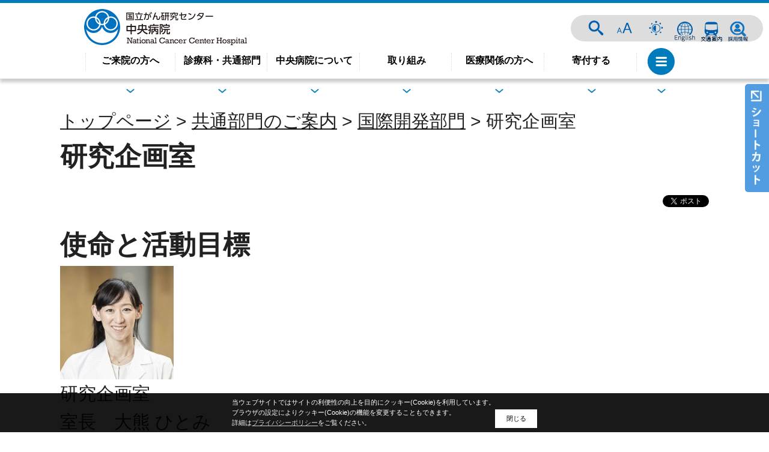

--- FILE ---
content_type: text/html
request_url: https://www.ncc.go.jp/jp/ncch/division/international_development/040/index.html
body_size: 29147
content:
<!DOCTYPE html><html class="page_hospital" lang="ja">
<head prefix="og: http://ogp.me/ns# fb: http://ogp.me/ns/fb#">
<meta charset="UTF-8">
<meta name="viewport" width="device-width,initial-scale=1.0,user-scalable=yes">
<meta name="viewport" content="width=device-width,initial-scale=1.0">
<meta name="robots" content="FOLLOW" />
<meta name="googlebot" content="index,follow" />

<title>研究企画室 | 国立がん研究センター 中央病院</title>
<meta name="keywords" content="国立がん研究センター中央病院,中央病院,National Cancer Center Hospital,NCCH">


<meta property="og:site_name" content="国立がん研究センター 中央病院" />
<meta property="og:type" content="article" />
<meta property="og:url" content="http://www.ncc.go.jp/jp/ncch/division/international_development/040/index.html" />
<meta property="og:title" content="研究企画室" />
<meta property="og:description" content="国立がん研究センター 中央病院のホームページです。" />
<meta property="og:image" content="https://www.ncc.go.jp/ogp/ncch.png" />

<!--メニュー画像の先読み-->
<link rel="preload" href="/materials/images/menu_close.png" as="image">
<link rel="preload" href="/materials/images/subpage/humberger_menu_close_ri.png" as="image">
<link rel="preload" href="/materials/images/subpage/humberger_menu_close_epoc.png" as="image">
<link rel="preload" href="/materials/images/subpage/humberger_menu_close_cpub.png" as="image">
<link rel="preload" href="/materials/images/subpage/humberger_menu_close_cis.png" as="image">
<link rel="preload" href="/materials/images/subpage/humberger_menu_close_c_cat.png" as="image">

<link rel="stylesheet" type="text/css" href="/materials/css/header04.css" media="all" />
<link rel="stylesheet" type="text/css" href="/materials/css/style.css" media="all" />
<link rel="stylesheet" type="text/css" href="/materials/css/default.css" media="all" title="change">

  <script src="/materials/js/jquery.js"></script>
  <script src="/materials/js/jquery.accessibility_customize.js"></script>
  <script src="/materials/js/slick/slick.min.js"></script>
  <script src="/materials/js/fancybox/jquery.fancybox.min.js"></script>
  <script src="/materials/js/jquery.cookie.js"></script>
  <script src="/materials/js/jquery.textresizer.js"></script>
  <script src="/materials/js/jquery.matchHeight.js"></script>
  <script src="/materials/js/footerFixed.js"></script>
  <script src="/materials/js/ofi.min.js"></script>
  <script src="/materials/js/default.js"></script>
  <script src="/materials/js/ncc.js"></script>
  <script src="/materials/js/unit_hospital_index.js"></script>
  <!--検索用isotope 読み込み-->
  <script src="/materials/js/isotope.pkgd.min.js" charset="utf-8"></script>

<!--[if IE]>
<script>objectFitImages('img.ofi');</script><script src="/materials/js/ofi.min.js"></script>
<![endif]-->
<!--[if lt IE 9]>
<script src="/materials/js/html5shiv.js"></script>
<script src="/materials/js/selectivizr.js"></script>
<script src="/materials/js/respond.min.js"></script>
<script src="/materials/js/PIE_IE678.js"></script>
<script>$(function() {if (window.PIE) {$('*').each(function() {PIE.attach(this);});}});</script>
<![endif]-->


<!-- Google tag (gtag.js) -->
<script async="" src="https://www.googletagmanager.com/gtag/js?id=G-G8GWN5C346"></script>
<script>// <![CDATA[
  window.dataLayer = window.dataLayer || [];
  function gtag(){dataLayer.push(arguments);}
  gtag('js', new Date());

  gtag('config', 'G-G8GWN5C346');
// ]] ></script>
<script language="JavaScript" src="/js/ntpagetag.js" type="text/javascript"></script>
</head>

<body id="hospital_center" class="default page_hospital ja ncch"><noscript><img src="/image/ntpagetag.gif?js=0" height="1" width="1" border="0" 
hspace="0" vspace="0" alt=""></noscript>
<div id="fb-root"></div>
<script async defer crossorigin="anonymous" src="https://connect.facebook.net/ja_JP/sdk.js#xfbml=1&version=v4.0&appId=126039947563601&autoLogAppEvents=1"></script>
<a name="pagetop" id="pagetop"></a>
<div id="jump"><a href="#main">コンテンツにジャンプ</a></div>
<header id="header">
<div class="header_inner">
<div class="title"><a href="../../../index.html"><span class="nodisp">国立がん研究センター中央病院</span></a></div>
<a id="hospital_menu_switch"></a><span class="nodisp">メニュー</span><a id="scroller" style="display: none;" href="#pagetop"><span class="nodisp">ページの先頭へ</span></a></div>
<nav id="main_nav">
<div class="page_control"><form class="search" name="form1" action="/search.html" method="get">
<div><input id="searchStart" name="start" value="0" type="hidden"> <input id="searchNum" name="num" value="20" type="hidden"> <label class="search_txt" for="search_txt">サイト内検索</label>
<div class="input_area"><input id="search_txt" class="search_txt" type="text" name="query" value=""> <input class="search_bt" name="btnG" type="submit" value="検索"></div>
</div>
</form>
<div id="UD"><noscript><p>文字サイズ変更・コントラスト変更機能を利用する場合は、javascriptをオンにしてください</p></noscript></div>
<div class="link_bt_wrap">
<div class="link_bt"><a class="bt_language" href="index.html">ENGLISH</a></div>
<div class="link_bt"><a class="bt_access" href="index.html">交通案内</a></div>
<div class="link_bt"><a class="bt_Careers" href="../../../d005/recruit/index.html">採用情報</a></div>
</div>
</div>
<ul class="main_menu">
<li class="has_mega"><a href="/jp/ncch/d001/index.html">ご来院の方へ</a>
<div class="child_list">
<div class="child_wrap">
<div class="kaisetsu_blk">
<div class="midashi_h3">ご来院の方へ</div>
<div class="text">
<p>すべての患者さんに安心して診療・治療を受けていただくため、様々な情報についてご案内いたします。</p>
</div>
</div>
<div class="link_blk"><a class="link_banner" href="../../../d001/shoshin/index.html"> <img alt="" src="../../../../../materials/images/hospital_center/goraiin_guide_01.jpg" caption="false" width="310" height="174"> <span class="midashi_h4"> <span class="inner_wrap">初診の方</span> </span> </a> <a class="link_banner" title="セカンドオピニオン" href="../../../d001/secondopinion/index.html"> <img alt="" src="../../../../../materials/images/hospital_center/csecondopinion.png" caption="false" width="310" height="174"> <span class="midashi_h4"> <span class="inner_wrap">セカンドオピニオン</span> </span> </a>
<ul>
<li><a href="../../../d001/saishin/index.html">再診の方</a></li>
<li><a href="/jp/ncch/d001/qanda/index.html">相談のご案内</a></li>
<li><a href="../../../d001/nyuin/index.html">入院の方</a></li>
<li><a href="/jp/ncch/d001/kyusin/index.html">休診のご案内</a></li>
<li><a href="../../outpatient_treatment_center/index.html">通院治療の方</a></li>
<li><a href="/jp/ncch/d001/foreign_patients/index.html">外国人患者の方</a></li>
<li><a href="../../../d001/omimai/index.html">面会・お見舞いの方</a></li>
<li><a href="/jp/ncch/d001/news/index.html">受診される方へのお知らせ</a></li>
<li><a href="/jp/ncch/division/cancer_screening/index.html">検診をご希望の方</a></li>
<li><a href="/jp/ncch/d002/facility_info/index.html">病院施設案内</a></li>
<li><a href="/jp/ncch/d001/gairai/machikikan.html">治療・検査待ち時間</a></li>
<li><a href="/jp/ncch/d001/tokushu_gairai/index.html">特殊外来</a></li>
<li><a href="/jp/ncch/d001/gairai_tantoi/index.html">外来担当医一覧</a></li>
<li><a href="../../../d001/sindansyo/index.html">診断書、証明書等の受付・発行について</a></li>
</ul>
</div>
</div>
<!--//child_wrap--></div>
<!--//child_list--></li>
<li class="has_mega"><a href="/jp/ncch/clicic/index.html">診療科・共通部門</a>
<div class="child_list">
<div class="child_wrap">
<div class="kaisetsu_blk">
<div class="midashi_h3">診療科・共通部門</div>
<div class="text">
<p>診療科の一覧と共通部門の一覧をご覧いただけます。</p>
</div>
</div>
<div class="link_blk"><a class="link_banner" title="診療科" href="/jp/ncch/clicic/index.html"> <img alt="" src="../../../../../materials/images/hospital_center/goraiin_guide_02.jpg" caption="false" width="310" height="174"> <span class="midashi_h4"> <span class="inner_wrap">診療科</span> </span> </a> <a class="link_banner" title="共通部門" href="/jp/ncch/clicic/index.html?tab=kyotsu"> <img alt="" src="../../../../../materials/images/hospital_center/goraiin_guide_07.jpg" caption="false" width="310" height="174"> <span class="midashi_h4"> <span class="inner_wrap">共通部門</span> </span> </a>
<ul class="onecol">
<li><a href="/jp/ncch/division/safety_management/about/clinical_safety/index.html">医療安全管理部</a></li>
<li><a href="/jp/ncch/division/tqm/index.html">TQMセンター</a></li>
</ul>
</div>
</div>
<!--//child_wrap--></div>
<!--//child_list--></li>
<li class="has_mega"><a href="/jp/ncch/about/index.html">中央病院について</a>
<div class="child_list">
<div class="child_wrap">
<div class="kaisetsu_blk">
<div class="midashi_h3">中央病院について</div>
<div class="text">
<p>がん治療・研究のリーディング・ホスピタルとして日本がん医療を牽引し、全ての臓器がんにおいて 診療の質が高く、ハイボリュームな 医療体制を提供して参ります。</p>
</div>
</div>
<div class="link_blk">
<ul class="onecol">
<li><a href="/jp/ncch/about/greeting/index.html">病院長ごあいさつ</a></li>
<li><a href="/jp/ncch/about/plan/index.html">理念と基本方針</a></li>
<li><a href="/jp/ncch/about/info/index.html">病院概要</a></li>
<li><a href="/jp/ncch/d002/facility_info/index.html">施設案内</a></li>
</ul>
<ul class="onecol">
<li><a href="/jp/about/soshikizu/010/index.html">組織図・診療体制図</a></li>
<li><a href="/jp/ncch/about/hosp_info/index.html">病院指標</a></li>
<li><a href="../../../d001/sisetsukijun/index.html">施設基準等について</a></li>
<li><a href="../../../about/kitei/index.html">特定機能病院における<br>公表義務のある規程</a></li>
<li><a href="../../../ncd/index.html">NCD事業への参加について</a></li>
</ul>
<ul class="onecol">
<li><a href="/jp/ncch/division/clinical_trial/about/ct_policy/index.html">臨床研究実施方針</a></li>
<li><a href="../../../about/clinic_info/index.html">臨床指標</a></li>
<li><a href="/jp/cras/research_administration/about/external_committee/index.html">臨床研究外部監査委員会</a></li>
<li><a href="/jp/ncch/about/personal_information/index.html">個人情報の利用目的について</a></li>
<li><a href="../../../../about/pamphlet/index.html">公式パンフレット</a></li>
</ul>
</div>
</div>
<!--//child_wrap--></div>
<!--//child_list--></li>
<li class="has_mega"><a href="/jp/ncch/info/index.html">取り組み</a>
<div class="child_list">
<div class="child_wrap">
<div class="kaisetsu_blk">
<div class="midashi_h3">取り組み</div>
<div class="text">
<p>国立がん研究センター中央病院では、様々な取り組みを行っています。</p>
</div>
</div>
<div class="link_blk">
<dl class="onecol">
<dt>治療・診療に関すること</dt>
<dd><a href="/jp/ncch/robot/index.html">ロボット手術</a></dd>
<dd><a href="/jp/ncch/genome/index.html">がんゲノム医療</a></dd>
<dd><a href="/jp/ncch/division/clinical_trial/info/clinical_trial/index.html">新薬の治験と臨床試験について<br>（患者さん向け）</a></dd>
<dd><a href="/jp/ncch/d001/info/innovative_medicine/index.html">先進医療</a></dd>
<dt>医療者向けの情報</dt>
<dd><a href="../../support/physician_referral_service/index.html">地域医療連携室</a></dd>
<dd><a href="/jp/ncch/division/clinical_trial/info/clinical_trial/professional/index.html">新薬の治験と臨床試験について<br>（医療者向け）</a></dd>
</dl>
<dl class="onecol">
<dt>病院としての取り組み</dt>
<dd><a href="/html/ncch/mirai/index.html">MIRAI project</a></dd>
<dd><a href="/jp/ncch/futureproject/index.html">FUTUREプロジェクト</a></dd>
<dd><a href="/jp/ncch/division/cancer_screening/index.html">検診センター</a></dd>
<dd><a href="/jp/ncch/d001/secondopinion/index.html">セカンドオピニオン</a></dd>
<dd><a href="/jp/ncch/division/nursing/division/support_card/index.html">生活の工夫カード</a></dd>
<dd><a href="/jp/ncch/info/team/index.html">医療チーム</a></dd>
<dd><a href="../../../connect/index.html">Connect ClinicalTrialsプロジェクト</a></dd>
<dd><a href="../../../d001/cancer_registry/index.html">がん登録について</a></dd>
<dd><a href="/jp/information/SNS/index.html#%E4%B8%AD%E5%A4%AE%E7%97%85%E9%99%A2">ソーシャルメディア<br>公認アカウント一覧</a></dd>
<dd><a href="../../../movie/index.html">動画一覧</a></dd>
</dl>
<dl class="onecol">
<dt>イベント、セミナー</dt>
<dd><a href="/jp/information/event/index.html#general">一般向け</a></dd>
<dd><a href="/jp/information/event/index.html#medical">医療関係者向け</a></dd>
<dd><a href="/jp/information/event/index.html#research">研究者・学生向け</a></dd>
</dl>
<dl class="onecol">
<dt>その他</dt>
<dd><a href="/jp/ncch/info/patient_satisfaction_survey/index.html">患者満足度調査</a></dd>
<dd><a href="../../../info/patient_feedback/index.html">利用者の声</a></dd>
<dd><a href="/jp/ncch/d005/info/speciality/index.html">認定資格一覧</a></dd>
<dd><a href="/jp/ncch/d003/info/volunteer/index.html">ボランティア活動について</a></dd>
<dd><a href="/jp/recruit/about/disclosere/shogaishakoyo/index.html">障がい者雇用について</a></dd>
<dd><a href="/en/publication_report/index.html">Annual Report</a></dd>
<dd><a href="../../../../topics/2025/20250303151543.html">国立がん研究センター基金</a></dd>
</dl>
</div>
</div>
<!--//child_wrap--></div>
<!--//child_list--></li>
<li class="has_mega"><a href="../../../medical/index.html">医療関係の方へ</a>
<div class="child_list">
<div class="child_wrap">
<div class="kaisetsu_blk">
<div class="midashi_h3">医療関係の方へ</div>
<div class="text"></div>
</div>
<div class="link_blk">
<dl class="onecol">
<dt>医療連携</dt>
<dd><a href="../../../d001/gairai_tantoi/index.html">外来担当医一覧</a></dd>
<dd><a href="../../../genome/070/index.html">がんゲノム外来初診予約</a></dd>
<dd><a href="../../../d001/kyusin/index.html">休診のご案内</a></dd>
<dd><a href="../../../d001/secondopinion/index.html">セカンドオピニオン</a></dd>
<dd><a href="../../support/physician_referral_service/index.html">患者さんのご紹介・<br>初診予約（電話、Web）</a></dd>
<dd><a href="../../../d001/shoshin/fax_yoyaku.html">ファクス予約の方法<br>（医療機関専用）</a></dd>
<dd><a href="../../../d001/gairai/machikikan.html">治療・検査待ち期間一覧</a></dd>
<dd><a href="../../physician_referral_service/index4.html">医療関係者からの<br>お問い合わせ先一覧</a></dd>
</dl>
<dl class="onecol">
<dt>相談支援</dt>
<dd><a href="../../physician_referral_service/index.html">がん相談支援センター</a></dd>
<dd><a href="../../support/hotline/index.html">希少がんホットライン</a></dd>
</dl>
<dl class="onecol">
<dt>採用・教育・研修</dt>
<dd><a href="../../../d005/recruit/index.html">採用情報</a></dd>
<dd><a href="../../../../cepcd/recruit/20220823090229.html">がん専門修練医・レジデント・<br>専攻医（中央病院）</a></dd>
<dd><a href="../../nursing/index.html">看護部 </a></dd>
<dd><a href="../../../../cepcd/recruit/20220823091617.html">薬剤師レジデント・<br>がん専門修練薬剤師</a></dd>
<dd><a href="../../../../cepcd/recruit/20220823092300.html">診療放射線技師レジデント・<br>がん専門修練診療放射線技師</a></dd>
<dd><a href="../../../../cepcd/recruit/20220823092031.html">医学物理師レジデント</a></dd>
</dl>
<dl class="onecol">
<dt>研究</dt>
<dd><a href="../../../information/2022/20220419091041.html">新薬の治験と臨床試験について<br>（依頼者向け）</a></dd>
<dd><a href="../../../masterkeyproject/index.html">MASTER　KEYプロジェクト</a></dd>
<dd><a href="../../../../information/researchtopics/2025/index.html">研究トピックス</a></dd>
<dd><a href="https://jcog.jp/index.html">JCOG<br>（日本臨床腫瘍研究グループ）</a></dd>
<dd><a href="../../../../information/pr_release/2025/index.html">プレスリリース</a></dd>
</dl>
<dl class="onecol">
<dt>取り組み</dt>
<dd><a href="../../../../information/event/index.html">セミナー・研修・イベント</a></dd>
<dd><a href="../../../AYA/index.html">AYA世代のがん</a></dd>
<dd><a href="https://mirai.ncc.go.jp/">MIRAI project</a></dd>
<dd><a href="../../../../about/pamphlet/index.html">公式パンフレット</a></dd>
<dd><a href="../../../futureproject/index.html">FUTUREプロジェクト</a></dd>
</dl>
</div>
</div>
<!--//child_wrap--></div>
<!--//child_list--></li>
<li class="has_mega"><a href="../../../../d004/donation/index.html">寄付する</a></li>
<li class="facility_link">
<div class="humburger_menu"><span>menu</span></div>
<div class="facility_title">各部門へのリンク</div>
<ul class="facility_list">
<li><a href="/jp/">国立がん研究センター</a></li>
<li><a href="/jp/ncch/index.html">中央病院</a></li>
<li><a href="/jp/ncce/index.html">東病院</a></li>
<li><a href="/jp/ri/index.html">研究所</a></li>
<li><a href="/jp/epoc/index.html">先端医療開発センター</a></li>
<li><a href="/jp/icc/index.html">がん対策研究所</a></li>
<li><a href="/jp/c_cat/index.html">がんゲノム情報管理センター</a></li>
</ul>
</li>
</ul>
</nav></header>

<article>
<nav id="side_nav">
<div class="sw"></div>
<ul>
<li><a class="shoshin" href="https://www.ncc.go.jp/jp/ncch/d001/shoshin/yoyaku.html">初診の方</a></li>
<li><a class="saishin" href="https://www.ncc.go.jp/jp/ncch/d001/gairai/annai.html#saishin">再診の方</a></li>
<li><a class="opinion" href="../../../d001/secondopinion/index.html">セカンドオピニオン</a></li>
<li><a class="soudan" href="https://www.ncc.go.jp/jp/ncch/d001/qanda/index.html">相談のご案内</a></li>
<li><a class="access" href="https://www.ncc.go.jp/jp/ncch/d002/access/index.html">交通案内</a></li>
<li><a class="facility" href="https://www.ncc.go.jp/jp/ncch/d002/facility_info/index.html">施設案内</a></li>
</ul>
</nav>
<div class="contents">
<p class="locus"><a href="../../../index.html">トップページ</a> &gt; <a href="../../20220530161927.html">共通部門のご案内</a> &gt; <a href="../index.html">国際開発部門</a> &gt; 研究企画室
</p>
<div class="article" id="main">

<h1>研究企画室</h1>
<div class="txtbox">
  <h2>使命と活動目標</h2>
<div class="image_box">
<div class="image_box_right"><img alt="大熊ひとみ" width="189" src="./HitomiOkuma1.jpg" caption="false">
<p>研究企画室<br>室長　大熊 ひとみ</p>
</div>
<div>
<p>研究企画室では、国立がん研究センター中央病院が主導して、特にアジア地域に重点を置いた国際共同臨床研究を企画・実施することで、アジア地域での課題解決を図り、アジア全体でのがん治療開発を推進します。</p>
<p>具体的には、まず <a title="マスターキーアジア（日本語ページ）" href="https://www.ncc.go.jp/jp/ncch/masterkeyproject/index.html">MASTER KEY project</a> をASEAN諸国へ展開することにより（<a href="https://atlas.ncc.go.jp/MK_Asia/">MASTER KEY Asia</a>）、アジア諸国の診療情報およびゲノム情報を収集・蓄積し、各地域に特有のがん診療の現状と疾患背景を明らかにします。並行して、複数の国際共同治験を実施することにより、本邦のみならずアジア諸国での治療選択肢 を増やすとともに、医療の水準を向上させていくことを目指しています。</p>
</div>
</div>
<p>これらの活動には多くのステークホルダーとの連携が必要であり、産学官民それぞれのノウハウを生かし、地域によるニーズの違いや問題点を共有しながら国際的な治療開発を目指していきます。</p>
<p>研究の企画のほか、国立がん研究センター中央病院が主導する国際共同医師主導治験などの臨床研究を円滑に実施するための支援も行っています。国際共同で行う観察研究、特定臨床研究や未承認薬・未承認医療機器を用いた医師主導治験、海外企業の薬剤を用いる場合の契約交渉などのあらゆる海外の施設、企業と関わる臨床研究の支援体制を有しています。</p>
<h2>お知らせ</h2>
<h3>アジア国際共同試験課題公募</h3>
<p>国立がん研究センター中央病院国際開発部門では、<a href="https://atlas.ncc.go.jp/">アジアがん臨床試験ネットワーク事業（ATLASプロジェクト）</a>と連動し、アジアでの国際共同試験の実施を促進しています。</p>
<p>&nbsp;</p>
<p>2021年から過去6回実施した課題公募に引き続き、2025年度も同様の課題公募を行います。</p>
<p>今回の募集に採択された際には、ATLASプロジェクトに対する臨床研究支援部門・国際開発部門の支援を受けることができます。また、必要に応じてスタートアップのための一定額の資金提供をAMED補助金から行うことも可能です。</p>
<p>今後もこの課題公募は半年に1回程度を目安に実施します。日本のみならずアジアでの薬剤開発を促進する、魅力的なアイデアをお待ちしています。</p>
<p><img alt="Poster_2025.jpg" src="./Poster_2025.jpg"><img alt="Poster_2025_2.jpg" src="./Poster_2025_2.jpg"></p>
<h4>申請資格者</h4>
<p>国内アカデミア施設に所属する医師（非常勤の医師の場合、常勤医師と連名で申請すること） <br>（国立がん研究センター中央病院に所属する申請者ががん専門修練医師やレジデント医師等の場合はスタッフ医師と連名で申請すること）</p>
<h4>募集期間</h4>
<p>2025年11月10日（月曜日）～2025年12月8日（月曜日）正午</p>
<h4>申込方法</h4>
<ol>
<li>募集要項を下記URLよりダウンロードしてください。（NCC所属研究者用と NCC以外の所属研究者用があります。）</li>
<li>課題公募申請書を下記URLよりダウンロードしてください。（NCC所属研究者用と NCC以外の所属研究者用があります。）</li>
<li>課題公募申請書および概要説明プレゼンテーション用スライドを、事務局までメールでご送付ください（Eメールアドレス：<a href="mailto:ncch_dicd_irds@ml.res.ncc.go.jp">ncch_dicd_irds@ml.res.ncc.go.jp</a>）。</li>
</ol>
<h4>【募集要項】</h4>
<p><strong>NCC</strong><strong>所属研究者用</strong> ：<a href="./3_NCC_kadaikoubo_youkou_2025_2.pdf" target="_blank" rel="noopener noreferrer">ATLAS国際共同試験課題公募_要項（NCC所属研究者用）：　PDFファイル</a></p>
<p><strong>一般機関用</strong> ： <a href="./5_non-NCC_kadaikoubo_youkou_2025_2.pdf" target="_blank" rel="noopener noreferrer">ATLAS国際共同試験課題公募_要項（NCC以外の所属研究者用）：　PDFファイル</a></p>
<p>&nbsp;</p>
<h4>【課題公募申請書】</h4>
<p><strong>NCC</strong><strong>所属研究者用</strong> ：<a href="./4_NCC_kadaikoubo_shinseisho_2025.docx" target="_blank" rel="noopener noreferrer">ATLAS国際共同試験課題公募_申請書（NCC所属研究者用）：　Wordファイル</a></p>
<p><strong>一般機関用</strong> <strong>：</strong><a href="./6_non_NCC_kadaikoubo_shinseisho_2025.docx" target="_blank" rel="noopener noreferrer">ATLAS国際共同試験課題公募_申請書（NCC以外の所属研究者用）：　Wordファイル</a></p>
<h2>メンバー</h2>
<h3>室長</h3>
<p>大熊　ひとみ</p>
<h3>メンバー</h3>
<p>丸木　雄太<br>大熊　裕介<br>小倉　浩一<br>溝口　千春<br>宮田　彩子<br>山田　智三<br>Kathleen Yasmin de Almeida<br>St Clair Celia<br>Li Chia Chen</p>
<!-- Image -->

</div>
<!-- Textbox -->



<!-- Link -->


<!-- Infomation -->

</div><!--/.article -->

<div class="nav"><dl>

<dt>国際開発部門</dt>

<dd><a href="../010/index.html">組織図</a></dd>

<dd><a href="../060/index.html">アジア連携推進室</a></dd>

<dd><a href="../030/index.html">国際教育室</a></dd>

<dd><a href="./index.html">研究企画室</a></dd>

<dd><a href="../050/index.html">TR推進室</a></dd>

</dl>


</div><!-- /.nav -->

</div>
</article>
<footer><nav class="footer_nav">
<ul class="menu">
<li><a href="https://www.ncc.go.jp/sitemap/index.html">サイトマップ</a></li>
<li><a href="https://www.ncc.go.jp/jp/copyright.html">リンク・著作物使用許可願い・著作権など</a></li>
<li><a href="https://www.ncc.go.jp/jp/privacypolicy.html">プライバシーポリシー</a></li>
<li><a href="https://www.ncc.go.jp/jp/accessibility/index.html">アクセシビリティについて</a></li>
<li><a href="../../../../other/chotatsu/index.html">調達情報</a></li>
</ul>
</nav><nav class="social" aria-label="SNSリンク">
<ul class="social__list">
<li class="social__item"><a class="social__link " href="https://x.com/NCCJ_official"> <img class="social__icon" alt="X（旧Twitter）" src="/img/X.png"> </a></li>
<li class="social__item"><a class="social__link " href="https://www.instagram.com/nccj_official/"> <img class="social__icon" alt="Instagram" src="/img/Instagram.png"> </a></li>
<li class="social__item"><a class="social__link " href="https://www.facebook.com/nccgojp/"> <img class="social__icon" alt="Facebook" src="/img/Facebook.png"> </a></li>
<li class="social__item"><a class="social__link " href="https://www.youtube.com/@NationalCancerCenterJapan"> <img class="social__icon" alt="YouTube" src="/img/youtube.png"> </a></li>
<li class="social__item"><a class="social__more" href="/jp/information/SNS/index.html"> ソーシャルメディア一覧 </a></li>
</ul>
</nav>
<div id="footer_info_center" class="footer_info_wrap_subpage">
<dl class="footer_name wide">
<dt><span>国立研究開発法人</span>国立がん研究センター 中央病院</dt>
</dl>
<dl class="campus_info middle">
<dd>郵便番号：104-0045　東京都中央区築地5-1-1</dd>
<dd>電話番号：03-3542-2511（代表）<br><br></dd>
</dl>
<img alt="世界の専門病院2024" src="../../../img/newsweek.png" width="144" height="65" caption="false"></div>
<p class="copyright">Copyright &copy; National Cancer Center All Rights Reserved.</p>
<!-- Begin Mieruca Embed Code -->
<script id="mierucajs" type="text/javascript">
window.__fid = window.__fid || [];__fid.push([463951735]);
(function() {
function mieruca(){if(typeof window.__fjsld != "undefined") return; window.__fjsld = 1; var fjs = document.createElement('script'); fjs.type = 'text/javascript'; fjs.async = true; fjs.id = "fjssync"; var timestamp = new Date;fjs.src = ('https:' == document.location.protocol ? 'https' : 'http') + '://hm.mieru-ca.com/service/js/mieruca-hm.js?v='+ timestamp.getTime(); var x = document.getElementsByTagName('script')[0]; x.parentNode.insertBefore(fjs, x); };
setTimeout(mieruca, 500); document.readyState != "complete" ? (window.attachEvent ? window.attachEvent("onload", mieruca) : window.addEventListener("load", mieruca, false)) : mieruca();
})();
</script>
<!-- End Mieruca Embed Code --></footer>
<style>
/*SNSシェアボタン*/
.social{margin-top:.5em;margin-bottom:14px;overflow:auto;}
.social .line-it-button,
.social .fb_iframe_widget,
.social .twitter{float:right;margin-left:10px;}
.fb_iframe_widget span{display:block!important;}
</style>
<script>
$(function(){
  $('body').append($('<script src="https://d.line-scdn.net/r/web/social-plugin/js/thirdparty/loader.min.js" async="async" defer="defer"><\/script>'));
  $('body').append($('<script src="https://connect.facebook.net/ja_JP/sdk.js#xfbml=1&version=v8.0" async="async" defer="defer" crossorigin="anonymous" nonce="IPGA4YCn"><\/script>'));
  $('body').append($('<script src="https://platform.twitter.com/widgets.js" async="async"><\/script>'));
  $('.txtbox').prepend('<div class="social"><div class="line-it-button" data-lang="ja" data-type="share-a" data-ver="3" data-color="default" data-size="small" data-count="false">LINEで送る</div><div class="fb-share-button" data-href="" data-layout="button" data-size="small"><a class="fb-xfbml-parse-ignore" href="https://www.facebook.com/sharer/sharer.php?c=sdkpreparse" target="_blank">シェア</a></div><div class="twitter"><a class="twitter-share-button" href="https://twitter.com/share?ref_src=twsrc%5Etfw" data-show-count="false">ツイート</a></div></div>');
});
</script>
</body></html>

--- FILE ---
content_type: text/css
request_url: https://www.ncc.go.jp/materials/css/header04.css
body_size: 48644
content:
@charset "UTF-8";
/* CSS Document */
/* #################### */
/* _reboot.scss */
/* 修正時は_reboot.scssを修正してコンパイルしてください */
/* また_reboot.scssをインクルードしているscssファイルもコンパイルし直してください。 */
/* #################### */
/*!
 * Bootstrap Reboot v4.2.1 (https://getbootstrap.com/)
 * Copyright 2011-2018 The Bootstrap Authors
 * Copyright 2011-2018 Twitter, Inc.
 * Licensed under MIT (https://github.com/twbs/bootstrap/blob/master/LICENSE)
 * Forked from Normalize.css, licensed MIT (https://github.com/necolas/normalize.css/blob/master/LICENSE.md)
 */
*,
*::before,
*::after {
  -webkit-box-sizing: border-box;
          box-sizing: border-box;
}

html {
  font-family: sans-serif;
  line-height: 1.15;
  -webkit-text-size-adjust: 100%;
  -webkit-tap-highlight-color: rgba(0, 0, 0, 0);
}

article, aside, figcaption, figure, footer, header, hgroup, main, nav, section {
  display: block;
}

body {
  margin: 0;
  font-family: -apple-system, BlinkMacSystemFont, "Segoe UI", Roboto, "Helvetica Neue", Arial, "Noto Sans", sans-serif, "Apple Color Emoji", "Segoe UI Emoji", "Segoe UI Symbol", "Noto Color Emoji";
  font-size: 1rem;
  font-weight: 400;
  line-height: 1.5;
  text-align: left;
}

[tabindex="-1"]:focus {
  outline: 0 !important;
}

hr {
  -webkit-box-sizing: content-box;
          box-sizing: content-box;
  height: 0;
  overflow: visible;
}

h1, h2, h3, h4, h5, h6 {
  margin-top: 0;
  margin-bottom: 0;
}

p {
  margin-top: 0;
  margin-bottom: 0;
}

abbr[title],
abbr[data-original-title] {
  text-decoration: underline;
  -webkit-text-decoration: underline dotted;
  text-decoration: underline dotted;
  cursor: help;
  border-bottom: 0;
  -webkit-text-decoration-skip-ink: none;
          text-decoration-skip-ink: none;
}

address {
  margin-bottom: 1rem;
  font-style: normal;
  line-height: inherit;
}

ol,
ul,
dl {
  margin-top: 0;
  margin-bottom: 0;
  -webkit-padding-start: 0;
          padding-inline-start: 0;
}

ol ol,
ul ul,
ol ul,
ul ol {
  margin-bottom: 0;
}

dt {
  font-weight: 700;
}

dd {
  margin-bottom: 0;
  margin-left: 0;
}

blockquote {
  margin: 0 0 1rem;
}

b,
strong {
  font-weight: bolder;
}

small {
  font-size: 80%;
}

sub,
sup {
  position: relative;
  font-size: 75%;
  line-height: 0;
  vertical-align: baseline;
}

sub {
  bottom: -0.25em;
}

sup {
  top: -0.5em;
}

a:not([href]):not([tabindex]) {
  color: inherit;
  text-decoration: none;
}

a:not([href]):not([tabindex]):hover, a:not([href]):not([tabindex]):focus {
  color: inherit;
  text-decoration: none;
}

a:not([href]):not([tabindex]):focus {
  outline: 0;
}

pre,
code,
kbd,
samp {
  font-family: SFMono-Regular, Menlo, Monaco, Consolas, "Liberation Mono", "Courier New", monospace;
  font-size: 1em;
}

pre {
  margin-top: 0;
  margin-bottom: 0;
  overflow: auto;
}

figure {
  margin: 0 0 1rem;
}

img {
  vertical-align: middle;
  border-style: none;
}

svg {
  overflow: hidden;
  vertical-align: middle;
}

table {
  border-collapse: collapse;
}

caption {
  padding-top: 0.75rem;
  padding-bottom: 0.75rem;
  text-align: left;
  caption-side: bottom;
}

th {
  text-align: inherit;
}

label {
  display: inline-block;
  margin-bottom: 0.5rem;
}

button {
  border-radius: 0;
}

button:focus {
  outline: 1px dotted;
  outline: 5px auto -webkit-focus-ring-color;
}

input,
button,
select,
optgroup,
textarea {
  margin: 0;
  font-family: inherit;
  font-size: inherit;
  line-height: inherit;
}

button,
input {
  overflow: visible;
}

button,
select {
  text-transform: none;
}

button,
[type=button],
[type=reset],
[type=submit] {
  -webkit-appearance: button;
}

button::-moz-focus-inner,
[type=button]::-moz-focus-inner,
[type=reset]::-moz-focus-inner,
[type=submit]::-moz-focus-inner {
  padding: 0;
  border-style: none;
}

input[type=radio],
input[type=checkbox] {
  -webkit-box-sizing: border-box;
          box-sizing: border-box;
  padding: 0;
}

input[type=date],
input[type=time],
input[type=datetime-local],
input[type=month] {
  -webkit-appearance: listbox;
}

textarea {
  overflow: auto;
  resize: vertical;
}

fieldset {
  min-width: 0;
  padding: 0;
  margin: 0;
  border: 0;
}

legend {
  display: block;
  width: 100%;
  max-width: 100%;
  padding: 0;
  margin-bottom: 0.5rem;
  font-size: 1.5rem;
  line-height: inherit;
  color: inherit;
  white-space: normal;
}

progress {
  vertical-align: baseline;
}

[type=number]::-webkit-inner-spin-button,
[type=number]::-webkit-outer-spin-button {
  height: auto;
}

[type=search] {
  outline-offset: -2px;
  -webkit-appearance: none;
}

[type=search]::-webkit-search-decoration {
  -webkit-appearance: none;
}

::-webkit-file-upload-button {
  font: inherit;
  -webkit-appearance: button;
}

output {
  display: inline-block;
}

summary {
  display: list-item;
  cursor: pointer;
}

template {
  display: none;
}

[hidden] {
  display: none !important;
}

/* #################### */
/* _valiables.scss */
/* 修正時は_valiables.scssを修正してコンパイルしてください */
/* #################### */
.main_w, header nav#main_nav ul.main_menu > li.has_mega div.child_list .child_wrap, header nav#main_nav ul.main_menu, header .header_inner {
  width: 1000px;
  margin: 0 auto;
}
@media screen and (max-width: 1080px) {
  .main_w, header nav#main_nav ul.main_menu > li.has_mega div.child_list .child_wrap, header nav#main_nav ul.main_menu, header .header_inner {
    width: calc(100% - 80px);
  }
}
@media screen and (max-width: 560px) {
  .main_w, header nav#main_nav ul.main_menu > li.has_mega div.child_list .child_wrap, header nav#main_nav ul.main_menu, header .header_inner {
    width: calc(100% - 20px);
  }
}

.full_w, header nav#main_nav, header {
  width: 100%;
}
@media screen and (max-width: 560px) {
  .full_w, header nav#main_nav, header {
    width: 100%;
  }
}

/*####################*/
/*汎用部品*/
/*####################*/
.ofi {
  -o-object-fit: cover;
  object-fit: cover;
  /* 他のブラウザ用(＝通常の指定) */
  -o-object-position: 50% 50%;
  object-position: 50% 50%;
  /* 他のブラウザ用(＝通常の指定) */
  font-family: "object-fit: cover; object-position: 50% 50%;";
}

.hover:hover {
  opacity: 0.8;
  filter: alpha(opacity=80);
  -ms-filter: "alpha(opacity=80)";
}

/* #################### */
/* _valiables.scss */
/* 修正時は_valiables.scssを修正してコンパイルしてください */
/* #################### */
.main_w, header nav#main_nav ul.main_menu > li.has_mega div.child_list .child_wrap, header nav#main_nav ul.main_menu, header .header_inner {
  width: 1000px;
  margin: 0 auto;
}
@media screen and (max-width: 1080px) {
  .main_w, header nav#main_nav ul.main_menu > li.has_mega div.child_list .child_wrap, header nav#main_nav ul.main_menu, header .header_inner {
    width: calc(100% - 80px);
  }
}
@media screen and (max-width: 560px) {
  .main_w, header nav#main_nav ul.main_menu > li.has_mega div.child_list .child_wrap, header nav#main_nav ul.main_menu, header .header_inner {
    width: calc(100% - 20px);
  }
}

.full_w, header nav#main_nav, header {
  width: 100%;
}
@media screen and (max-width: 560px) {
  .full_w, header nav#main_nav, header {
    width: 100%;
  }
}

/*####################*/
/*汎用部品*/
/*####################*/
.ofi {
  -o-object-fit: cover;
  object-fit: cover;
  /* 他のブラウザ用(＝通常の指定) */
  -o-object-position: 50% 50%;
  object-position: 50% 50%;
  /* 他のブラウザ用(＝通常の指定) */
  font-family: "object-fit: cover; object-position: 50% 50%;";
}

.hover:hover {
  opacity: 0.8;
  filter: alpha(opacity=80);
  -ms-filter: "alpha(opacity=80)";
}

/* #################### */
/* _parts.scss */
/* 修正時は_parts.scssを修正してコンパイルしてください */
/* #################### */
/* CSS Document */
/*汎用クラス*/
/*##############################################*/
strong {
  font-weight: bold;
}

.torikeshi {
  text-decoration: line-through;
}

.red_txt {
  color: #f00;
}

.fl {
  float: left;
}

.fr {
  float: right;
}

.textcenter {
  text-align: center;
}

.textright {
  text-align: right;
}

.center {
  text-align: center;
  margin: 0 auto;
}

img.center_img {
  display: block;
  margin: 0 auto 2em;
}

.img_cap_box {
  text-align: center;
  margin: 0 auto;
}
.img_cap_box img {
  margin: 0 auto 0.3em;
}
.img_cap_box p {
  font-size: 0.8em;
}
.img_cap_box p.copy {
  text-align: right;
}

.border_box {
  border: solid 1px #dadada;
  margin: 1em auto;
  padding: 1em;
}

hr.sikiri, hr.shikiri {
  border: solid #6e6e71;
  border-width: 1px 0 0 0;
  margin: 0 0 5px;
  height: 1px;
  /* for IE6 */
  clear: both;
  /* for IE6 */
}

hr.sikiri_wide, hr.shikiri_wide {
  border: solid #6e6e71;
  border-width: 1px 0 0 0;
  margin: 2em 0;
  height: 1px;
  /* for IE6 */
  clear: both;
  /* for IE6 */
}

hr.sikiri_gray, hr.shikiri_gray {
  border: solid #e6e6e6;
  border-width: 1px 0 0 0;
  margin: 0 0 5px;
  height: 1px;
  /* for IE6 */
  clear: both;
  /* for IE6 */
}

hr.sikiri_dashed, hr.shikiri_dashed {
  border: dashed #ccc;
  border-width: 1px 0 0 0;
  margin: 0 0 5px;
  height: 1px;
  /* for IE6 */
  clear: both;
  /* for IE6 */
}

hr.sikiri_dotted, hr.shikiri_dotted {
  border: dotted #666;
  border-width: 1px 0 0 0;
  margin: 40px 0 40px;
  height: 1px;
  /* for IE6 */
  clear: both;
  /* for IE6 */
}

hr.sikiri_ornament, hr.shikiri_ornament {
  clear: both;
  border: none;
  border-width: 0;
  width: 100%;
  height: 10px;
  margin: 2em auto;
  background: url(../../images/shikiri_ornament.png) center 50% no-repeat;
  background-size: 200px 5px;
}

.nodisp {
  position: absolute;
  left: -9999px;
}

/*文字サイズ関連*/
.rem14 {
  font-size: 1.4rem;
}

.rem12 {
  font-size: 1.2rem;
}

.rem09 {
  font-size: 0.9rem;
}

.rem08 {
  font-size: 0.8rem;
}

.rem07 {
  font-size: 0.7rem;
}

.em14 {
  font-size: 1.4em;
}

.em12 {
  font-size: 1.2em;
}

.em09 {
  font-size: 0.9em;
}

.em08 {
  font-size: 0.8em;
}

.em07 {
  font-size: 0.7em;
}

.r3 {
  border-radius: 3px;
  -webkit-border-radius: 3px;
  -moz-border-radius: 3px;
  zoom: 1;
  position: relative;
}

.r6 {
  border-radius: 6px;
  -webkit-border-radius: 6px;
  -moz-border-radius: 6px;
  zoom: 1;
  position: relative;
}

.r10 {
  border-radius: 10px;
  -webkit-border-radius: 10px;
  -moz-border-radius: 10px;
  zoom: 1;
  position: relative;
}

.r15 {
  border-radius: 15px;
  -webkit-border-radius: 15px;
  -moz-border-radius: 15px;
  zoom: 1;
  position: relative;
}

.r20 {
  border-radius: 20px;
  -webkit-border-radius: 20px;
  -moz-border-radius: 20px;
  zoom: 1;
  position: relative;
}

.mgn10 {
  margin: 10px;
}

.mgn15 {
  margin: 15px;
}

.mgn_v10 {
  margin: 10px auto;
}

.mgn_v15 {
  margin: 15px auto;
}

.mgn_v10 {
  margin: 10px auto;
}

.mgn_v20 {
  margin: 20px auto;
}

.mgn_t10 {
  margin-top: 10px;
}

.mgn_t20 {
  margin-top: 20px;
}

.mgn_b10 {
  margin-bottom: 10px;
}

.mgn_b20 {
  margin-bottom: 20px;
}

.mgn_b30 {
  margin-bottom: 30px;
}

.mgn_b40 {
  margin-bottom: 40px;
}

.pad15 {
  padding: 15px;
}

.pad10 {
  padding: 10px;
}

.pad15 {
  padding: 15px;
}

/*無印リスト*/
ul.normal {
  list-style: none;
  margin: 1em 0 1em 0.5em;
}
ul.normal li {
  margin: 0 0 0.5em 0;
}

/*黒丸リスト*/
ul.list_disc {
  list-style: disc;
  margin: 1em 0 1em 1.5em;
}
ul.list_disc.narrow li {
  margin: 0 0 0 0;
}
ul.list_disc li {
  margin: 0 0 0.5em 0;
}

/*四角リスト*/
ul.list_square {
  list-style: square;
  margin: 1em 0 1em 1.5em;
}
ul.list_square li {
  margin: 0 0 0.5em 0;
}

/*数字リスト*/
ul.list_decimal {
  list-style: decimal;
  margin: 1em 0 1em 1.5em;
}
ul.list_decimal li {
  margin: 0 0 0.5em 0;
}

/*日付見出しリスト汎用1　yyyy年m月d日想定*/
dl.list_date {
  overflow: hidden;
}
dl.list_date dt {
  clear: left;
  float: left;
  margin: 0 0 0.5em 0em;
}
dl.list_date dd {
  margin: 0 0 0.5em 9em;
}

/*日付見出しリスト汎用2　yyyy/mm/dd想定*/
dl.list_date_narrow dt {
  clear: left;
  float: left;
  color: #000;
  margin: 0 0 0.5em 0;
  padding: 0.5em 0;
}
dl.list_date_narrow dd {
  margin: 0 0 0.5em 7em;
  padding: 0.5em 0;
}
dl.list_date_narrow dd a {
  text-decoration: none;
  color: #000;
}
dl.list_date_narrow dd a:hover {
  text-decoration: underline;
}

/*table 背景*/
td.tbl_glay,
th.tbl_glay {
  background-color: rgba(0, 0, 0, 0.07);
}

/*つきリスト*/
dl.list_asta dt {
  clear: left;
  float: left;
  width: 1.5em;
  margin: 0 0 0.2em 0;
  padding: 0;
}
dl.list_asta dd {
  margin: 0 0 0.2em 1.5em;
  padding: 0;
}

/*普通のdl*/
dl.normal dt {
  font-weight: bold;
}
dl.normal dd {
  font-weight: normal;
  margin: 0 0 0.2em 1em;
  padding: 0;
}
dl.normal dd:last-child {
  margin: 0 0 1em 1em;
}

/*汎用テーブル線なし*/
table.normal_tbl {
  border-collapse: collapse;
  margin: 0 0 30px 0;
}
table.normal_tbl th {
  padding: 0.35em 0.6em 0.35em 0;
  vertical-align: top;
  white-space: nowrap;
}
table.normal_tbl td {
  padding: 0.35em 0.6em;
  vertical-align: top;
}

/*汎用テーブル線あり*/
table.line_tbl {
  width: auto;
  margin: 20px 0;
  border-collapse: collapse;
}
table.line_tbl tr {
  border-top: solid 1px #dadada;
  border-left: solid 1px #dadada;
}
table.line_tbl tr th {
  background-color: rgba(0, 0, 0, 0.07);
  border-right: solid 1px #fff;
  border-bottom: solid 1px #fff;
  padding: 10px 15px;
  text-align: center;
  vertical-align: middle;
  font-weight: bold;
}
table.line_tbl tr th:last-child {
  border-right: none;
  border-bottom: solid 1px #dadada;
}
table.line_tbl tr td {
  background-color: #fff;
  border-right: solid 1px #dadada;
  border-bottom: solid 1px #dadada;
  padding: 10px 15px;
  vertical-align: middle;
}

/*タブレット時に横カラムが全て縦並びになる*/
@media screen and (max-width: 1080px) {
  table.pad_v th, table.pad_v td {
    width: 100%;
    display: block;
  }
}

/*SP時に横カラムが全て縦並びになる*/
@media screen and (max-width: 560px) {
  table.sp_v th, table.sp_v td {
    width: 100%;
    display: block;
  }
}

table.nothwrap tr th {
  white-space: nowrap;
}

/*cssのみで動作するtab*/
/*tabの全体枠*/
.tab {
  display: -webkit-box;
  display: -ms-flexbox;
  display: flex;
  -ms-flex-wrap: wrap;
      flex-wrap: wrap;
  width: 100%;
  margin: 2em auto;
  background: #efefef;
  border: 1px solid #ccc;
}

/*inputを非表示にする*/
.input {
  position: absolute;
  opacity: 0;
}

/*tabボタン部分*/
.tab_label {
  width: auto;
  padding: 10px 15px;
  background: #e5e5e5;
  cursor: pointer;
  font-weight: bold;
  font-size: 16px;
  color: #7f7f7f;
  margin-bottom: 0;
  -webkit-transition: all 0.1s;
  transition: all 0.1s;
}
.tab_label:hover {
  background: #d8d8d8;
}
.tab_label:active {
  background: #ccc;
}
@media screen and (max-width: 560px) {
  .tab_label {
    width: 100%;
  }
}

.input:checked + .tab_label {
  background: #fff;
  color: #000;
  border: solid 1px #dadada;
}

/*tabの本文エリア*/
.tab_panel {
  display: none;
  padding: 20px 30px 30px;
  background: #fff;
  -webkit-box-ordinal-group: 100;
      -ms-flex-order: 99;
          order: 99;
}
.tab_panel h3 {
  font-size: 16px;
}
.tab_panel h4 {
  font-size: 14px;
}
.tab_panel h5 {
  font-size: 14px;
  font-weight: normal;
}
/*h*/
a {
  color: rgba(0, 0, 0, 0.87);
  text-decoration: underline;
  background-color: transparent;
}

a:hover {
  color: #666666;
  text-decoration: none;
}

a:visited {
  color: black;
}

/*文字サイズ関連*/
.smaller {
  font-size: 0.8em;
}

.small {
  font-size: 0.8rem;
}

.larger {
  font-size: 1.2em;
}

.large {
  font-size: 1.2rem;
}

.attention {
  color: #d75e96;
}

/*本文*/
.honbun {
  margin: 0 0 2em;
  overflow: hidden;
}
.honbun p {
  margin: 0 0 1em;
}

/* #################### */
/* _unit_page_control_hospital.scss */
/* #################### */
/*####################*/
/*nav#main_nav内パーツ　.page_control*/
/*####################*/
.page_control {
  position: absolute;
  overflow: hidden;
  height: 44px;
  top: 10px;
  right: 10px;
  margin: 10px 0px 16px;
  padding: 0px 20px;
  background: #DDDDDD;
  border-radius: 22px;
  z-index: 1;
}
@media screen and (max-width: 1080px) {
  .page_control {
    position: relative;
    direction: ltr;
    height: auto;
    top: 0;
    right: -5px;
    margin: 0 auto 20px;
    padding: 10px 20px;
    border-radius: 0px;
  }
}
@media screen and (max-width: 560px) {
  .page_control {
    direction: ltr;
    right: 0px;
  }
}
@media screen and (max-width: 1080px) {
  .page_control .link_bt_wrap {
    width: 100%;
    margin: 20px 0 0;
    padding: 10px 0 0;
    border-top: solid 1px #666;
    display: -webkit-box;
    display: -ms-flexbox;
    display: flex;
    -ms-flex-pack: distribute;
        justify-content: space-around;
  }
}
.page_control .link_bt_wrap .link_bt {
  float: left;
}
@media screen and (max-width: 1080px) {
  .page_control .link_bt_wrap .link_bt {
    float: none;
  }
}
.page_control .link_bt_wrap .link_bt a {
  display: block;
  width: 44px;
  min-height: 44px;
  padding: 0px;
  text-indent: -100em;
  text-decoration: none;
  color: #000;
  background: center 50% no-repeat #ddd;
}
.page_control .link_bt_wrap .link_bt a.bt_language {
  background-image: url(../img/bt_language_top.png);
}
.page_control .link_bt_wrap .link_bt a.bt_language1 {
  background-image: url(../img/bt_language1_top.png);
}
.page_control .link_bt_wrap .link_bt a.bt_language2 {
  background-image: url(../img/bt_language2_top.png);
}
.page_control .link_bt_wrap .link_bt a.bt_access {
  background-image: url(../img/ncc_bt_access.png);
  background-size: contain;
}
.page_control .link_bt_wrap .link_bt a.bt_Careers {
  background-image: url(../img/ncc_bt_Careers.png);
  background-size: contain;
}
.page_control dl dd {
  min-height: 44px;
  margin: 0px;
  padding: 0px;
  float: left;
  list-style: none;
}
.page_control > div {
  padding: 0px;
  float: left;
}
@media screen and (max-width: 1080px) {
  .page_control > div {
    float: none;
  }
}
.page_control form.search {
  display: table;
  vertical-align: middle;
  width: auto;
  margin: 0px;
  padding: 0px;
  float: left;
  text-align: center;
}
@media screen and (max-width: 1080px) {
  .page_control form.search {
    display: block;
    width: 100%;
    float: none;
  }
}
.page_control form.search div {
  padding: 0px;
}
.page_control form.search label.search_txt {
  display: block;
  float: left;
  width: 44px;
  height: 44px;
  padding: 8px 8px 12px;
  background: url(../img/control_search_title.png) center 50% no-repeat;
  background-size: 30px;
  text-indent: -100em;
}
.page_control form.search .input_area {
  overflow: hidden;
  position: relative;
  width: 0em;
  height: 44px;
  margin: 0px;
  padding: 0px;
  -webkit-box-sizing: border-box;
          box-sizing: border-box;
  -webkit-transition-delay: 0.1s;
          transition-delay: 0.1s;
  -webkit-transition-duration: 0.5s;
          transition-duration: 0.5s;
}
.page_control form.search .input_area.active {
  width: calc(13em + 20px);
}
@media screen and (max-width: 1080px) {
  .page_control form.search .input_area {
    width: calc(100% - 4em);
  }
}
.page_control form.search input {
  display: block;
  padding: 0;
}
.page_control form.search input#search_txt {
  display: block;
  position: absolute;
  top: calc(22px - 1em);
  right: 0;
  bottom: 0;
  left: 0em;
  width: 10em;
  height: 2em;
  padding: 0;
  margin: 0;
  border: none;
  background-color: #fafafa;
  float: left;
  outline: none;
}
.page_control form.search input#search_txt:focus {
  background-color: #ffffff;
  outline: none;
}
@media screen and (max-width: 1080px) {
  .page_control form.search input#search_txt {
    width: calc(100% - 3.5em);
  }
}
.page_control form.search input.search_bt {
  display: block;
  position: absolute;
  top: calc(22px - 1em);
  left: 10.5em;
  width: 3em;
  height: 2em;
  margin: 0;
  padding: 0;
  outline: none;
  font-weight: bold;
  color: #ffffff;
  background-image: linear-gradient(#3c3c3c 0%, transparent 100%);
  background-color: #666;
  border: none;
  float: left;
  font-family: "Hiragino Kaku Gothic ProN", "メイリオ", sans-serif;
  -webkit-appearance: none;
}
@media screen and (max-width: 1080px) {
  .page_control form.search input.search_bt {
    left: calc(100% - 3.5em);
  }
}

@media screen and (max-width: 1080px) {
  #UD {
    direction: ltr;
  }
}
@media screen and (max-width: 560px) {
  #UD {
    direction: ltr;
  }
}
#UD dl {
  min-width: 44px;
  min-height: 44px;
  margin: 0px 4px;
  padding: 0px;
  float: left;
  color: #ffffff;
  list-style: none;
}
@media screen and (max-width: 1080px) {
  #UD dl {
    float: none;
    clear: both;
    margin: 0 0;
  }
}
#UD dl dt {
  width: 44px;
  height: 44px;
  margin: 0px;
  margin-bottom: 10px;
  padding: 0px;
  float: left;
  text-indent: -100em;
  color: #000;
  background: center 50% no-repeat #dddddd;
}
#UD dl.color_change dt {
  background-image: url(../img/top/control_color_title.png);
}
#UD dl.textsize_change dt {
  background-image: url(../img/top/control_font_title.png);
}
#UD dl dd a {
  display: block;
  width: 0px;
  height: 44px;
  color:#fff;
  background-color: #225eac;
  -webkit-transition-duration: 0.5s;
          transition-duration: 0.5s;
}
#UD dl dd a:focus {
  width: 44px;
}
#UD dl dd a.textresizer-active {
  background-color: rgba(255, 255, 255, 0.5);
}
@media screen and (max-width: 1080px) {
  #UD dl dd a {
    width: 44px;
    margin-bottom: 10px;
    background-color: #d2d2d2;
  }
}
#UD dl dd a img {
  width: 100%;
}
#UD dl.active dd a {
  width: 44px;
}

/*####################*/
/*ヘッダ　hedaer*/
/*####################*/
header {
  height: 131px;
  position: fixed;
  left: 0px;
  top: 0px;
  -webkit-box-shadow: 0px 6px 5px 0px rgba(0, 0, 0, 0.2);
          box-shadow: 0px 6px 5px 0px rgba(0, 0, 0, 0.2);
  background-color: #fff;
  z-index: 100;
  /*####################*/
  /*ナビ　navi*/
  /*####################*/
}
@media screen and (max-width: 1080px) {
  header {
    height: 68px;
  }
}
header .header_inner {
  position: relative;
  margin: 0 auto;
  padding: 10px 0 0;
}
@media screen and (max-width: 1080px) {
  header .header_inner {
    height: 68px;
  }
}
header .header_inner #hospital_menu_switch {
  display: none;
}
@media screen and (max-width: 1080px) {
  header .header_inner #hospital_menu_switch {
    display: block;
    position: absolute;
    width: 45px;
    height: 45px;
    right: 0px;
    top: 10px;
    background: url(../images/menu_open.png) center 50% no-repeat;
    background-size: contain;
    border: solid 1px #1171b7;
    cursor: pointer;
    -webkit-transition: 1s;
    transition: 1s;
  }
}
@media screen and (max-width: 1080px) {
  header .header_inner #hospital_menu_switch.opened {
    background: url(../images/menu_close.png) center 50% no-repeat;
    background-size: contain;
    border: solid 1px #1171b7;
    -webkit-transition: 1s;
    transition: 1s;
  }
}
header nav#main_nav {
  padding: 0 0;
  margin: 0 0;
}
@media screen and (max-width: 1080px) {
  header nav#main_nav {
    display: block;
    position: absolute;
    width: 100vw;
    height: calc(100vh - 200px);
    padding: 0;
    direction: rtl;
    overflow: scroll;
    overflow-x: hidden;
    position: absolute;
    padding: 0 0 0px;
    background: white;
    border-top: solid 1px #dadada;
    top: 64px;
    left: -100vw;
    z-index: 50;
  }
}
header nav#main_nav ul.main_menu {
  position: relative;
  list-style-type: none;
  text-align: center;
  display: -webkit-box;
  display: -ms-flexbox;
  display: flex;
  -ms-flex-pack: distribute;
      justify-content: space-around;
  overflow: visible;
}
@media screen and (max-width: 1080px) {
  header nav#main_nav ul.main_menu {
    direction: ltr;
    text-align: left;
    display: block;
    margin: 20px auto 0;
    padding: 0;
    border-top: dotted 1px #dadada;
  }
}
@media screen and (max-width: 560px) {
  header nav#main_nav ul.main_menu {
    direction: ltr;
  }
}
header nav#main_nav ul.main_menu > li {
  height: 3.4em;
  margin: 0 0;
}
header nav#main_nav ul.main_menu > li:first-child a {
  border-left: dotted 1px #dadada;
}
@media screen and (max-width: 1080px) {
  header nav#main_nav ul.main_menu > li:first-child a {
    border-left: none;
  }
}
header nav#main_nav ul.main_menu > li:last-child {
  border-bottom: none;
}
header nav#main_nav ul.main_menu > li.has_mega {
  position: relative;
}
header nav#main_nav ul.main_menu > li.has_mega div.child_list {
  display: none;
  position: fixed;
  width: 100vw;
  left: 0px;
  top: 131px;
  margin: 0;
  padding: 0;
  z-index: 300;
}
@media screen and (max-width: 1080px) {
  header nav#main_nav ul.main_menu > li.has_mega div.child_list {
    display: none;
  }
}
header nav#main_nav ul.main_menu > li.has_mega div.child_list .child_wrap {
  position: relative;
  text-align: left;
  padding: 45px 0 60px;
}
header nav#main_nav ul.main_menu > li.has_mega div.child_list .child_wrap .kaisetsu_blk {
  overflow: hidden;
  margin: 0 auto 40px;
}
header nav#main_nav ul.main_menu > li.has_mega div.child_list .child_wrap .kaisetsu_blk h3,
header nav#main_nav ul.main_menu > li.has_mega div.child_list .child_wrap .kaisetsu_blk div.midashi_h3 {
  float: left;
  width: 280px;
  font-size: 2.1rem;
  font-weight: bold;
}
@media screen and (max-width: 1080px) {
  header nav#main_nav ul.main_menu > li.has_mega div.child_list .child_wrap .kaisetsu_blk h3,
header nav#main_nav ul.main_menu > li.has_mega div.child_list .child_wrap .kaisetsu_blk div.midashi_h3 {
    float: none;
    width: 100%;
    font-size: 1.5rem;
  }
}
header nav#main_nav ul.main_menu > li.has_mega div.child_list .child_wrap .kaisetsu_blk .text {
  margin: 0 0 0 300px;
}
@media screen and (max-width: 1080px) {
  header nav#main_nav ul.main_menu > li.has_mega div.child_list .child_wrap .kaisetsu_blk .text {
    margin: 0 0 0 0;
  }
}
header nav#main_nav ul.main_menu > li.has_mega div.child_list .child_wrap .link_blk {
  overflow: hidden;
}
header nav#main_nav ul.main_menu > li.has_mega div.child_list .child_wrap .link_blk a.link_banner {
  display: block;
  float: left;
  width: 250px;
  height: auto;
  margin: 0 20px 0 0;
}
@media screen and (max-width: 1080px) {
  header nav#main_nav ul.main_menu > li.has_mega div.child_list .child_wrap .link_blk a.link_banner {
    float: none;
    width: 100%;
    font-size: 1.5rem;
  }
}
header nav#main_nav ul.main_menu > li.has_mega div.child_list .child_wrap .link_blk a.link_banner img {
  width: 100%;
  height: auto;
}
header nav#main_nav ul.main_menu > li.has_mega div.child_list .child_wrap .link_blk a.link_banner h4,
header nav#main_nav ul.main_menu > li.has_mega div.child_list .child_wrap .link_blk a.link_banner span.midashi_h4 {
  display: block;
  font-size: 1.3rem;
  padding: 0.3rem 0.5rem;
  background: #fff;
  color: #00a84e;
  /* 文字詰め追加 */
  font-feature-settings: "palt";
  font-feature-settings: "pwid" 1;
    /* 文字詰め追加 */
}
header nav#main_nav ul.main_menu > li.has_mega div.child_list .child_wrap .link_blk a.link_banner h4 span,
header nav#main_nav ul.main_menu > li.has_mega div.child_list .child_wrap .link_blk a.link_banner span.midashi_h4 span {
  padding: 0 0 0 1.5rem;
  /* 文字詰め追加 */
  font-feature-settings: "palt";
  font-feature-settings: "pwid" 1;
    /* 文字詰め追加 */
}
header nav#main_nav ul.main_menu > li.has_mega div.child_list .child_wrap .link_blk ul {
  float: left;
  overflow: hidden;
  list-style-type: none;
  width: 400px;
  margin: 0 0 0 40px;
}
header nav#main_nav ul.main_menu > li.has_mega div.child_list .child_wrap .link_blk ul li {
  display: block;
  float: left;
  width: 200px;
  margin: 0 0 0.8em 0;
  /* width: 180px;
  margin: 0 20px 0.8em 0; */
  border: none;
  /* 文字詰め追加 */
  font-feature-settings: "palt";
  font-feature-settings: "pwid" 1;
    /* 文字詰め追加 */
}
header nav#main_nav ul.main_menu > li.has_mega div.child_list .child_wrap .link_blk ul li a {
  text-align: left;
  font-size: 1rem;
  font-weight: normal;
  text-decoration: none;
  border: none;
  padding: 0 0 0 1rem;
  /* 文字詰め追加 */
  font-feature-settings: "palt";
  font-feature-settings: "pwid" 1;
    /* 文字詰め追加 */
}

/* 1列用 */
header nav#main_nav ul.main_menu > li.has_mega div.child_list .child_wrap .link_blk ul.onecol {
  float: left;
  overflow: hidden;
  list-style-type: none;
  width: 240px;
  margin: 0 0 0 0;
}
header nav#main_nav ul.main_menu > li.has_mega div.child_list .child_wrap .link_blk ul.onecol li {
  display: block;
  float: left;
  width: 240px;
  margin: 0 0 0.8em 0;
  border: none;
  font-feature-settings: "palt";
  font-feature-settings: "pwid" 1;
}
header nav#main_nav ul.main_menu > li.has_mega div.child_list .child_wrap .link_blk ul.onecol li a {
  text-align: left;
  font-size: 1rem;
  font-weight: normal;
  text-decoration: none;
  border: none;
  padding: 0 0 0 1rem;
  font-feature-settings: "palt";
  font-feature-settings: "pwid" 1;
}
/* 1列用 */

/* 1列用タイトル付き */
header nav#main_nav ul.main_menu > li.has_mega div.child_list .child_wrap .link_blk dl.onecol {
  float: left;
  overflow: hidden;
  list-style-type: none;
  width: 240px;
  margin: 0 0 0 0;
}
header nav#main_nav ul.main_menu > li.has_mega div.child_list .child_wrap .link_blk dl.onecol dt {
  display: block;
  float: left;
  width: 240px;
  margin: 0 0 0.8em 0;
  border: none;
  font-size: 1.2rem;
  font-weight: 600;
  font-feature-settings: "palt";
  font-feature-settings: "pwid" 1;
}

header nav#main_nav ul.main_menu > li.has_mega div.child_list .child_wrap .link_blk dl.onecol dd {
  display: block;
  float: left;
  width: 240px;
  margin: 0 0 0.8em 0;
  border: none;
  padding-left: 1em;
  font-feature-settings: "palt";
  font-feature-settings: "pwid" 1;
}
header nav#main_nav ul.main_menu > li.has_mega div.child_list .child_wrap .link_blk dl.onecol dd a {
  text-align: left;
  font-size: 1rem;
  font-weight: normal;
  text-decoration: none;
  border: none;
  padding: 0 0 0 1rem;
  display: inline;
  margin-left: -1em;
  font-feature-settings: "palt";
  font-feature-settings: "pwid" 1;
}
/* 1列用タイトル付き */

/* 1列用タイトル付き+画像リンクあり */
header nav#main_nav ul.main_menu > li.has_mega div.child_list .child_wrap .link_blk dl.onecol02 {
  float: left;
  overflow: hidden;
  list-style-type: none;
  width: 220px;
  margin: 0 0 0 0;
  font-feature-settings: "palt";
  font-feature-settings: "pwid" 1;
}
header nav#main_nav ul.main_menu > li.has_mega div.child_list .child_wrap .link_blk dl.onecol02 dt {
  display: block;
  float: left;
  width: 220px;
  margin: 0 20px 0.8em 0;
  border: none;
  font-size: 1.2rem;
  font-weight: 600;
  font-feature-settings: "palt";
  font-feature-settings: "pwid" 1;
}

header nav#main_nav ul.main_menu > li.has_mega div.child_list .child_wrap .link_blk dl.onecol02 dt.ffsp {
  display: block;
  float: left;
  width: 220px;
  margin: 0 20px 0.8em 0;
  border: none;
  font-size: 1.2rem;
  font-weight: 600;
  font-feature-settings: "palt";
  font-feature-settings: "pwid" 1;
}


header nav#main_nav ul.main_menu > li.has_mega div.child_list .child_wrap .link_blk dl.onecol02 dd {
  display: block;
  float: left;
  width: 210px;
  margin: 0 20px 0.8em 0;
  border: none;
  padding-left: 1em;
  font-feature-settings: "palt";
  font-feature-settings: "pwid" 1;
}
header nav#main_nav ul.main_menu > li.has_mega div.child_list .child_wrap .link_blk dl.onecol02 dd a {
  text-align: left;
  font-size: 1rem;
  font-weight: normal;
  text-decoration: none;
  border: none;
  padding: 0 0 0 1rem;
  display: inline;
  margin-left: -1em;
  font-feature-settings: "palt";
  font-feature-settings: "pwid" 1;
}
/* 1列用タイトル付き+画像リンクあり */




@media screen and (max-width: 1080px) {
  header nav#main_nav ul.main_menu > li {
    display: block;
    height: auto;
    margin: 0.5em 0 0 0;
    padding: 0 0 0.5em 0;
    border-bottom: dotted 1px #dadada;
  }
  header nav#main_nav ul.main_menu > li:last-child {
    border-bottom: none;
  }
}
header nav#main_nav ul.main_menu > li.facility_link {
  width: 75px;
  border-bottom: none;
}
@media screen and (max-width: 1080px) {
  header nav#main_nav ul.main_menu > li.facility_link {
    display: block;
    width: calc(100% - 20px);
    margin: 10px 0 0;
  }
}
header nav#main_nav ul.main_menu > li.facility_link div.humburger_menu {
  width: 45px;
  height: 45px;
  margin: -8px 15px 0;
  cursor: pointer;
}
header nav#main_nav ul.main_menu > li.facility_link div.humburger_menu span {
  display: none;
  color:#fff;
}
@media screen and (max-width: 1080px) {
  header nav#main_nav ul.main_menu > li.facility_link div.humburger_menu {
    display: none;
  }
}
header nav#main_nav ul.main_menu > li.facility_link div.facility_title {
  display: none;
}
@media screen and (max-width: 1080px) {
  header nav#main_nav ul.main_menu > li.facility_link div.facility_title {
    display: block;
    width: 100%;
    text-align: center;
    background-color: #999;
    color: #fff;
    font-weight: bold;
    margin: 0 auto;
    padding: 0.3em;
    border-radius: 5px;
  }
}
header nav#main_nav ul.main_menu > li.facility_link ul.facility_list {
  display: none;
  list-style-type: none;
  position: absolute;
  width: 20em;
  right: 0px;
  top: 60px;
  padding: 0;
  border: solid 1px #dadada;
  border-radius: 5px;
  background-color: #fafafa;
  -webkit-box-shadow: 0px 0px 1px 1px rgba(0, 0, 0, 0.1);
          box-shadow: 0px 0px 1px 1px rgba(0, 0, 0, 0.1);
}
@media screen and (max-width: 1080px) {
  header nav#main_nav ul.main_menu > li.facility_link ul.facility_list {
    display: block;
    position: relative;
    width: 100%;
    right: 0;
    top: 0;
    border: none;
    border-radius: 0px;
    background-color: transparent;
    -webkit-box-shadow: none;
            box-shadow: none;
  }
}
header nav#main_nav ul.main_menu > li.facility_link ul.facility_list li {
  height: auto;
  margin: 0.5em 0;
  padding: 0.5em 1em;
  background-size: 14px 7px;
  border: none;
  border-bottom: solid 1px #dadada;
  background-image: none;
}
@media screen and (max-width: 1080px) {
  header nav#main_nav ul.main_menu > li.facility_link ul.facility_list li {
    margin: 0.25em 0 0 0;
    padding: 0 0 0.25em 0;
  }
}
header nav#main_nav ul.main_menu > li.facility_link ul.facility_list li:last-child {
  border-bottom: none;
}
header nav#main_nav ul.main_menu > li.facility_link ul.facility_list li a {
  font-size: 0.9em;
  text-align: left;
  border: none;
}
header nav#main_nav ul.main_menu > li.facility_link ul.facility_list li a:hover {
  opacity: 0.8;
}
header nav#main_nav ul.main_menu a {
  display: block;
  width: 100%;
  padding: 0 0 5px;
  font-size: 1.14rem;
  color: #000;
  text-decoration: none;
  text-align: center;
  font-weight: bold;
  border-right: dotted 1px #dadada;
}
@media screen and (max-width: 1080px) {
  header nav#main_nav ul.main_menu a {
    display: inline-block;
    text-align: left;
    width: calc(100% - 2.5em);
    color: #000;
    margin: 0 0 0 1em;
    padding: 0 0 0 0;
    border-right: none;
  }
  header nav#main_nav ul.main_menu a:hover {
    opacity: 0.8;
  }
}

body#hospital_center header {
  border-top: solid 5px #007cbc;
}
/* body#hospital_center header h1 {
  width: 271px;
  height: 61px;
  margin: 0 0 12px;
  background: url(../images/hospital_center/logo_h1_hospital.png) center 50% no-repeat;
  background-size: contain;
}
@media screen and (max-width: 1080px) {
  body#hospital_center header h1 {
    width: 200px;
    height: 45px;
    margin: 0 0 0;
    background: url(../images/hospital_center/logo_h1_hospital.png) center 50% no-repeat;
    background-size: contain;
  }
} */

body#hospital_center header .title a,
body#hospital_center header h1 a {
  width: 271px;
  height: 61px;
  margin: 0 0 12px;
  background: url(../images/hospital_center/logo_h1_hospital.png) center 50% no-repeat;
  background-size: contain;
  display: block;
}
@media screen and (max-width: 1080px) {
  body#hospital_center header .title a,
  body#hospital_center header h1 a {
    width: 200px;
    height: 45px;
    margin: 0 0 0;
    background: url(../images/hospital_center/logo_h1_hospital.png) center 50% no-repeat;
    background-size: contain;
  }
}

body#hospital_center header nav#main_nav ul.main_menu > li {
  background: url(../images/subpage/arrow_hospital_center_down.png) center 2em no-repeat;
  background-size: 14px 7px;
}
@media screen and (max-width: 1080px) {
  body#hospital_center header nav#main_nav ul.main_menu > li {
    background: url(../images/subpage/arrow_hospital_center_right.png) left 0.44em no-repeat;
    background-size: 7px 15px;
  }
}
body#hospital_center header nav#main_nav ul.main_menu > li.has_mega div.child_list {
  background-color: #D9ECF2;
}
body#hospital_center header nav#main_nav ul.main_menu > li.has_mega div.child_list .child_wrap .link_blk a.link_banner h4,
body#hospital_center header nav#main_nav ul.main_menu > li.has_mega div.child_list .child_wrap .link_blk a.link_banner span.midashi_h4 {
  color: #007cbc;
}
body#hospital_center header nav#main_nav ul.main_menu > li.has_mega div.child_list .child_wrap .link_blk a.link_banner h4 span,
body#hospital_center header nav#main_nav ul.main_menu > li.has_mega div.child_list .child_wrap .link_blk a.link_banner span.midashi_h4 span {
  padding: 0 0 0 1.5rem;
  background: url(../images/hospital_center/arrow_birdfoot_l_next.png) left 50% no-repeat;
  background-size: 1.3rem;
}

/* dd dl要追加 */
body#hospital_center header nav#main_nav ul.main_menu > li.has_mega div.child_list .child_wrap .link_blk ul li a, body#hospital_center header nav#main_nav ul.main_menu > li.has_mega div.child_list .child_wrap .link_blk dl dd a {
  background: url(../images/hospital_center/arrow_nocir_next.png) left 50% no-repeat;
  background-size: 0.5rem;
}
/* dd dl要追加 */

body#hospital_center header nav#main_nav ul.main_menu > li:nth-child(1) {
  width: 150px;
}
@media screen and (max-width: 1080px) {
  body#hospital_center header nav#main_nav ul.main_menu > li:nth-child(1) {
    width: 100%;
  }
}
body#hospital_center header nav#main_nav ul.main_menu > li:nth-child(2) {
  width: 150px;
}
@media screen and (max-width: 1080px) {
  body#hospital_center header nav#main_nav ul.main_menu > li:nth-child(2) {
    width: 100%;
  }
}
body#hospital_center header nav#main_nav ul.main_menu > li:nth-child(3) {
  width: 150px;
}
@media screen and (max-width: 1080px) {
  body#hospital_center header nav#main_nav ul.main_menu > li:nth-child(3) {
    width: 100%;
  }
}
body#hospital_center header nav#main_nav ul.main_menu > li:nth-child(4) {
  width: 150px;
}
@media screen and (max-width: 1080px) {
  body#hospital_center header nav#main_nav ul.main_menu > li:nth-child(4) {
    width: 100%;
  }
}
body#hospital_center header nav#main_nav ul.main_menu > li:nth-child(5) {
  width: 150px;
}
@media screen and (max-width: 1080px) {
  body#hospital_center header nav#main_nav ul.main_menu > li:nth-child(5) {
    width: 100%;
  }
}
body#hospital_center header nav#main_nav ul.main_menu > li:nth-child(6) {
  width: 150px;
}
@media screen and (max-width: 1080px) {
  body#hospital_center header nav#main_nav ul.main_menu > li:nth-child(6) {
    width: 100%;
  }
}
body#hospital_center header nav#main_nav ul.main_menu > li.facility_link:hover {
  border-bottom: none;
}
@media screen and (max-width: 1080px) {
  body#hospital_center header nav#main_nav ul.main_menu > li.facility_link {
    background-image: none;
  }
}
body#hospital_center header nav#main_nav ul.main_menu > li.facility_link div.humburger_menu {
  background: url(../images/subpage/humberger_menu_open_hospital_center.png) center 50% no-repeat;
  background-size: contain;
  -webkit-transition: background-image 1s ease;
  transition: background-image 1s ease;
}
body#hospital_center header nav#main_nav ul.main_menu > li.facility_link div.humburger_menu.opened {
  background: url(../images/subpage/humberger_menu_close_hospital_center.png) center 50% no-repeat;
  background-size: contain;
}
@media screen and (max-width: 1080px) {
  body#hospital_center header nav#main_nav ul.main_menu > li.facility_link div.humburger_menu {
    background-image: none;
    background-color: #fff;
    color: #fff;
    width: 100%;
    text-align: center;
    margin: 0.5em 0 0 0;
    padding: 0 0 0.5em 0;
  }
}

body#hospital_east header {
  border-top: solid 5px #00a84e;
}
@media screen and (max-width: 1080px) {
  body#hospital_east header .header_inner #hospital_menu_switch {
    background: url(../images/menu_open_east.png) center 50% no-repeat;
    background-size: contain;
    border: solid 1px #00a84e;
    -webkit-transition: 1s;
    transition: 1s;
  }
}
@media screen and (max-width: 1080px) {
  body#hospital_east header .header_inner #hospital_menu_switch.opened {
    background: url(../images/menu_close_east.png) center 50% no-repeat;
    background-size: contain;
    border: solid 1px #00a84e;
    -webkit-transition: 1s;
    transition: 1s;
  }
}
/* body#hospital_east header h1 {
  width: 300px;
  height: 61px;
  margin: 0 0 12px;
  background: url(../images/hospital_east/logo_h1_east.png) center 50% no-repeat;
  background-size: contain;
}
@media screen and (max-width: 1080px) {
  body#hospital_east header h1 {
    width: 221px;
    height: 45px;
    margin: 0 0 0;
    background: url(../images/hospital_east/logo_h1_east.png) center 50% no-repeat;
    background-size: contain;
  }
} */


body#hospital_east header h1 a,
body#hospital_east header .title a {
  background: url(../images/hospital_east/logo_h1_east.png) center 50% no-repeat;
  background-size: contain;
  width: 300px;
  height: 61px;
  margin: 0 0 12px;
  display: block;
}
@media screen and (max-width: 1080px) {
  body#hospital_east header h1 a,
  body#hospital_east header .title a {
    width: 221px;
    height: 45px;
    margin: 0 0 0;
  }
}

body#hospital_east header nav#main_nav ul.main_menu > li {
  background: url(../images/subpage/arrow_hospital_east_down.png) center 2em no-repeat;
  background-size: 14px 7px;
}
@media screen and (max-width: 1080px) {
  body#hospital_east header nav#main_nav ul.main_menu > li {
    background: url(../images/subpage/arrow_hospital_east_right.png) left 0.44em no-repeat;
    background-size: 7px 15px;
  }
}
body#hospital_east header nav#main_nav ul.main_menu > li.has_mega div.child_list {
  background-color: #E3F4EA;
}
body#hospital_east header nav#main_nav ul.main_menu > li.has_mega div.child_list .child_wrap .link_blk a.link_banner h4,
body#hospital_east header nav#main_nav ul.main_menu > li.has_mega div.child_list .child_wrap .link_blk a.link_banner span.midashi_h4 {
  color: #00a84e;
}
body#hospital_east header nav#main_nav ul.main_menu > li.has_mega div.child_list .child_wrap .link_blk a.link_banner h4 span,
body#hospital_east header nav#main_nav ul.main_menu > li.has_mega div.child_list .child_wrap .link_blk a.link_banner span.midashi_h4 span {
  padding: 0 0 0 1.5rem;
  background: url(../images/hospital_east/arrow_birdfoot_l_next.png) left 50% no-repeat;
  background-size: 1.3rem;
}
/* dl dd要追加 */
body#hospital_east header nav#main_nav ul.main_menu > li.has_mega div.child_list .child_wrap .link_blk ul li a, body#hospital_east header nav#main_nav ul.main_menu > li.has_mega div.child_list .child_wrap .link_blk dl dd a  {
  background: url(../images/hospital_east/arrow_nocir_next.png) left 50% no-repeat;
  background-size: 0.5rem;
}
/* dl dd要追加 */

body#hospital_east header nav#main_nav ul.main_menu > li:nth-child(1) {
  width: 150px;
}
@media screen and (max-width: 1080px) {
  body#hospital_east header nav#main_nav ul.main_menu > li:nth-child(1) {
    width: 100%;
  }
}
body#hospital_east header nav#main_nav ul.main_menu > li:nth-child(2) {
  width: 150px;
}
@media screen and (max-width: 1080px) {
  body#hospital_east header nav#main_nav ul.main_menu > li:nth-child(2) {
    width: 100%;
  }
}
body#hospital_east header nav#main_nav ul.main_menu > li:nth-child(3) {
  width: 150px;
}
@media screen and (max-width: 1080px) {
  body#hospital_east header nav#main_nav ul.main_menu > li:nth-child(3) {
    width: 100%;
  }
}
body#hospital_east header nav#main_nav ul.main_menu > li:nth-child(4) {
  width: 150px;
}
@media screen and (max-width: 1080px) {
  body#hospital_east header nav#main_nav ul.main_menu > li:nth-child(4) {
    width: 100%;
  }
}
body#hospital_east header nav#main_nav ul.main_menu > li:nth-child(5) {
  width: 150px;
}
@media screen and (max-width: 1080px) {
  body#hospital_east header nav#main_nav ul.main_menu > li:nth-child(5) {
    width: 100%;
  }
}
body#hospital_east header nav#main_nav ul.main_menu > li:nth-child(6) {
  width: 150px;
}
@media screen and (max-width: 1080px) {
  body#hospital_east header nav#main_nav ul.main_menu > li:nth-child(6) {
    width: 100%;
  }
}
body#hospital_east header nav#main_nav ul.main_menu > li.facility_link:hover {
  border-bottom: none;
}
@media screen and (max-width: 1080px) {
  body#hospital_east header nav#main_nav ul.main_menu > li.facility_link {
    background-image: none;
  }
}
body#hospital_east header nav#main_nav ul.main_menu > li.facility_link div.humburger_menu {
  background: url(../images/subpage/humberger_menu_open_hospital_east.png) center 50% no-repeat;
  background-size: contain;
  -webkit-transition: background-image 1s ease;
  transition: background-image 1s ease;
}
body#hospital_east header nav#main_nav ul.main_menu > li.facility_link div.humburger_menu.opened {
  background: url(../images/subpage/humberger_menu_close_hospital_east.png) center 50% no-repeat;
  background-size: contain;
}
@media screen and (max-width: 1080px) {
  body#hospital_east header nav#main_nav ul.main_menu > li.facility_link div.humburger_menu {
    background-image: none;
    background-color: #fff;
    color: #fff;
    width: 100%;
    text-align: center;
    margin: 0.5em 0 0 0;
    padding: 0 0 0.5em 0;
  }
}

/* 病院メガメニュー 20230112 */
@media screen and (min-width: 1081px) {
	header nav#main_nav ul.main_menu > li.has_mega div.child_list { display: block; max-height: 0; overflow: hidden;}
	header nav#main_nav ul.main_menu > li.has_mega div.child_list .child_wrap { display: none;}
	
	header nav#main_nav ul.main_menu > li.has_mega.mega_active div.child_list { max-height: 600px; transition-duration: .3s;}
	header nav#main_nav ul.main_menu > li.has_mega.mega_active div.child_list .child_wrap { display: block;}
}


--- FILE ---
content_type: text/css
request_url: https://www.ncc.go.jp/materials/css/style.css
body_size: 297614
content:
@charset "UTF-8";
/*!
 * Bootstrap Reboot v4.2.1 (https://getbootstrap.com/)
 * Copyright 2011-2018 The Bootstrap Authors
 * Copyright 2011-2018 Twitter, Inc.
 * Licensed under MIT (https://github.com/twbs/bootstrap/blob/master/LICENSE)
 * Forked from Normalize.css, licensed MIT (https://github.com/necolas/normalize.css/blob/master/LICENSE.md)
 */
*,
*::before,
*::after {
  -webkit-box-sizing: border-box;
          box-sizing: border-box;
}

html {
  font-family: sans-serif;
  line-height: 1.15;
  -webkit-text-size-adjust: 100%;
  -webkit-tap-highlight-color: rgba(0, 0, 0, 0);
}

article, aside, figcaption, figure, footer, header, hgroup, main, nav, section {
  display: block;
}

body {
  margin: 0;
  font-family: -apple-system, BlinkMacSystemFont, "Segoe UI", Roboto, "Helvetica Neue", Arial, "Noto Sans", sans-serif, "Apple Color Emoji", "Segoe UI Emoji", "Segoe UI Symbol", "Noto Color Emoji";
  /* font-size: 1rem; */
  font-size: 2.14rem;
  font-weight: 400;
  line-height: 1.5;
  text-align: left;
}

[tabindex="-1"]:focus {
  outline: 0 !important;
}

hr {
  -webkit-box-sizing: content-box;
          box-sizing: content-box;
  height: 0;
  overflow: visible;
}

h1, h2, h3, h4, h5, h6 {
  margin-top: 0;
  margin-bottom: 0;
}

p {
  margin-top: 0;
  margin-bottom: 0;
}

abbr[title],
abbr[data-original-title] {
  text-decoration: underline;
  -webkit-text-decoration: underline dotted;
  text-decoration: underline dotted;
  cursor: help;
  border-bottom: 0;
  -webkit-text-decoration-skip-ink: none;
          text-decoration-skip-ink: none;
}

address {
  margin-bottom: 1rem;
  font-style: normal;
  line-height: inherit;
}

ol,
ul,
dl {
  margin-top: 0;
  margin-bottom: 0;
  -webkit-padding-start: 0;
          padding-inline-start: 0;
}

ol ol,
ul ul,
ol ul,
ul ol {
  margin-bottom: 0;
}

dt {
  font-weight: 700;
}

dd {
  margin-bottom: 0;
  margin-left: 0;
}

blockquote {
  margin: 0 0 1rem;
}

b,
strong {
  font-weight: bolder;
}

small {
  font-size: 80%;
}

sub,
sup {
  position: relative;
  font-size: 75%;
  line-height: 0;
  vertical-align: baseline;
}

sub {
  bottom: -0.25em;
}

sup {
  top: -0.5em;
}

a:not([href]):not([tabindex]) {
  color: inherit;
  text-decoration: none;
}

a:not([href]):not([tabindex]):hover, a:not([href]):not([tabindex]):focus {
  color: inherit;
  text-decoration: none;
}

a:not([href]):not([tabindex]):focus {
  outline: 0;
}

pre,
code,
kbd,
samp {
  font-family: SFMono-Regular, Menlo, Monaco, Consolas, "Liberation Mono", "Courier New", monospace;
  font-size: 1em;
}

pre {
  margin-top: 0;
  margin-bottom: 0;
  overflow: auto;
}

figure {
  margin: 0 0 1rem;
}

img {
  vertical-align: middle;
  border-style: none;
}

svg {
  overflow: hidden;
  vertical-align: middle;
}

table {
  border-collapse: collapse;
}

caption {
  padding-top: 0.75rem;
  padding-bottom: 0.75rem;
  /* キャプション位置調整で一旦センター&topに */
  text-align: center;
  caption-side: top;
  /* キャプション位置調整で一旦解除＆センターに */
}

th {
  text-align: inherit;
}

label {
  display: inline-block;
  margin-bottom: 0.5rem;
}

button {
  border-radius: 0;
}

button:focus {
  outline: 1px dotted;
  outline: 5px auto -webkit-focus-ring-color;
}

input,
button,
select,
optgroup,
textarea {
  margin: 0;
  font-family: inherit;
  font-size: inherit;
  line-height: inherit;
}

button,
input {
  overflow: visible;
}

button,
select {
  text-transform: none;
}

button,
[type=button],
[type=reset],
[type=submit] {
  -webkit-appearance: button;
}

button::-moz-focus-inner,
[type=button]::-moz-focus-inner,
[type=reset]::-moz-focus-inner,
[type=submit]::-moz-focus-inner {
  padding: 0;
  border-style: none;
}

input[type=radio],
input[type=checkbox] {
  -webkit-box-sizing: border-box;
          box-sizing: border-box;
  padding: 0;
}

input[type=date],
input[type=time],
input[type=datetime-local],
input[type=month] {
  -webkit-appearance: listbox;
}

textarea {
  overflow: auto;
  resize: vertical;
}

fieldset {
  min-width: 0;
  padding: 0;
  margin: 0;
  border: 0;
}

legend {
  display: block;
  width: 100%;
  max-width: 100%;
  padding: 0;
  margin-bottom: 0.5rem;
  font-size: 1.5rem;
  line-height: inherit;
  color: inherit;
  white-space: normal;
}

progress {
  vertical-align: baseline;
}

[type=number]::-webkit-inner-spin-button,
[type=number]::-webkit-outer-spin-button {
  height: auto;
}

[type=search] {
  outline-offset: -2px;
  -webkit-appearance: none;
}

[type=search]::-webkit-search-decoration {
  -webkit-appearance: none;
}

::-webkit-file-upload-button {
  font: inherit;
  -webkit-appearance: button;
}

output {
  display: inline-block;
}

summary {
  display: list-item;
  cursor: pointer;
}

template {
  display: none;
}

[hidden] {
  display: none !important;
}

/* #################### */
/* _valiables.scss */
/* 修正時は_valiables.scssを修正してコンパイルしてください */
/* #################### */
.main_w, footer div.footer_info_wrap_subpage, footer div.footer_info_wrap, footer nav.footer_nav ul, html.page_hospital .link_checker_list .checker_wrap .checker_box, html.page_hospital section#about_aisatsu, html.page_hospital section#about_lead .lead_text, html.page_hospital section#shinryo_tab_search .tabs, html.page_hospital section#about_noiconbanner .banner_wrap,
html.page_hospital section#goraiin_noiconbanner .banner_wrap, html.page_hospital section#goraiin_iconbanner .banner_wrap, html.page_hospital section#goraiin_guide .link_wrap,
html.page_hospital section#about_guide .link_wrap, html.page_hospital section#page_title.small_title .title_wrap, html.page_hospital section#page_title.shinryosmall_title .title_wrap, html.page_hospital section#banner_slide, html.page_hospital section#recruit_index .recruit_banner_wrap, html.page_hospital section#information .tab-wrap, html.page_hospital section#index_card3 .card_wrap, html.page_hospital section#index_card2 .card_wrap, html.page_hospital section#important_information, html.page_hospital .breadcrumbs, html.page_hospital article .columns_wrap, html.page_facility section#bottom_banner ul.bottom_banner_list, html.page_facility section#groupe_cis .groupe_wrap, html.page_facility section#room_c_cat .room_wrap, html.page_facility section#groupe_cpub_c_cat .groupe_wrap, html.page_facility section#groupe_epoc .groupe_wrap, html.page_facility section#information, html.page_center section#banner_link, html.page_center section#oyakudachi_link .banner_wrap, html.page_center section#information .tab-wrap, html.page_center nav#main_nav ul.main_menu li .menu_mega .inner_box, html.page_center nav#main_nav ul.main_menu {
  width: 1000px;
  margin: 0 auto;
}
@media screen and (max-width: 1080px) {
  .main_w, footer div.footer_info_wrap_subpage, footer div.footer_info_wrap, footer nav.footer_nav ul, html.page_hospital .link_checker_list .checker_wrap .checker_box, html.page_hospital section#about_aisatsu, html.page_hospital section#about_lead .lead_text, html.page_hospital section#shinryo_tab_search .tabs, html.page_hospital section#about_noiconbanner .banner_wrap,
html.page_hospital section#goraiin_noiconbanner .banner_wrap, html.page_hospital section#goraiin_iconbanner .banner_wrap, html.page_hospital section#goraiin_guide .link_wrap,
html.page_hospital section#about_guide .link_wrap, html.page_hospital section#page_title.small_title .title_wrap, html.page_hospital section#page_title.shinryosmall_title .title_wrap, html.page_hospital section#banner_slide, html.page_hospital section#recruit_index .recruit_banner_wrap, html.page_hospital section#information .tab-wrap, html.page_hospital section#index_card3 .card_wrap, html.page_hospital section#index_card2 .card_wrap, html.page_hospital section#important_information, html.page_hospital .breadcrumbs, html.page_hospital article .columns_wrap, html.page_facility section#bottom_banner ul.bottom_banner_list, html.page_facility section#groupe_cis .groupe_wrap, html.page_facility section#room_c_cat .room_wrap, html.page_facility section#groupe_cpub_c_cat .groupe_wrap, html.page_facility section#groupe_epoc .groupe_wrap, html.page_facility section#information, html.page_center section#banner_link, html.page_center section#oyakudachi_link .banner_wrap, html.page_center section#information .tab-wrap, html.page_center nav#main_nav ul.main_menu li .menu_mega .inner_box, html.page_center nav#main_nav ul.main_menu {
    width: calc(100% - 80px);
  }
}
@media screen and (max-width: 560px) {
  .main_w, footer div.footer_info_wrap_subpage, footer div.footer_info_wrap, footer nav.footer_nav ul, html.page_hospital .link_checker_list .checker_wrap .checker_box, html.page_hospital section#about_aisatsu, html.page_hospital section#about_lead .lead_text, html.page_hospital section#shinryo_tab_search .tabs, html.page_hospital section#about_noiconbanner .banner_wrap,
html.page_hospital section#goraiin_noiconbanner .banner_wrap, html.page_hospital section#goraiin_iconbanner .banner_wrap, html.page_hospital section#goraiin_guide .link_wrap,
html.page_hospital section#about_guide .link_wrap, html.page_hospital section#page_title.small_title .title_wrap, html.page_hospital section#page_title.shinryosmall_title .title_wrap, html.page_hospital section#banner_slide, html.page_hospital section#recruit_index .recruit_banner_wrap, html.page_hospital section#information .tab-wrap, html.page_hospital section#index_card3 .card_wrap, html.page_hospital section#index_card2 .card_wrap, html.page_hospital section#important_information, html.page_hospital .breadcrumbs, html.page_hospital article .columns_wrap, html.page_facility section#bottom_banner ul.bottom_banner_list, html.page_facility section#groupe_cis .groupe_wrap, html.page_facility section#room_c_cat .room_wrap, html.page_facility section#groupe_cpub_c_cat .groupe_wrap, html.page_facility section#groupe_epoc .groupe_wrap, html.page_facility section#information, html.page_center section#banner_link, html.page_center section#oyakudachi_link .banner_wrap, html.page_center section#information .tab-wrap, html.page_center nav#main_nav ul.main_menu li .menu_mega .inner_box, html.page_center nav#main_nav ul.main_menu {
    width: calc(100% - 20px);
  }
}

.full_w, html.page_hospital section#recruit_index, html.page_hospital section#pickup_banner .pickup_wrap, html.page_hospital section#pickup_banner, html.page_center #nav_slide_wrap, html.page_center nav#main_nav {
  width: 100%;
}
@media screen and (max-width: 560px) {
  .full_w, html.page_hospital section#recruit_index, html.page_hospital section#pickup_banner .pickup_wrap, html.page_hospital section#pickup_banner, html.page_center #nav_slide_wrap, html.page_center nav#main_nav {
    width: 100%;
  }
}

/*####################*/
/*汎用部品*/
/*####################*/
.ofi, html.page_hospital section#goraiin_guide .link_wrap a.guide_link img.guide_img,
html.page_hospital section#about_guide .link_wrap a.guide_link img.guide_img {
  -o-object-fit: cover;
  object-fit: cover;
  /* 他のブラウザ用(＝通常の指定) */
  -o-object-position: 50% 50%;
  object-position: 50% 50%;
  /* 他のブラウザ用(＝通常の指定) */
  font-family: "object-fit: cover; object-position: 50% 50%;";
}

.hover:hover, html.page_hospital section#shinryo_tab_search .tabs .tab_item_wrap .tab_item:hover, html.page_hospital section#index_card2 .card_wrap .card .kochira_link a:hover {
  opacity: 0.8;
  filter: alpha(opacity=80);
  -ms-filter: "alpha(opacity=80)";
}

/* #################### */
/* _valiables.scss */
/* 修正時は_valiables.scssを修正してコンパイルしてください */
/* #################### */
.main_w, footer div.footer_info_wrap_subpage, footer div.footer_info_wrap, footer nav.footer_nav ul, html.page_hospital .link_checker_list .checker_wrap .checker_box, html.page_hospital section#about_aisatsu, html.page_hospital section#about_lead .lead_text, html.page_hospital section#shinryo_tab_search .tabs, html.page_hospital section#about_noiconbanner .banner_wrap,
html.page_hospital section#goraiin_noiconbanner .banner_wrap, html.page_hospital section#goraiin_iconbanner .banner_wrap, html.page_hospital section#goraiin_guide .link_wrap,
html.page_hospital section#about_guide .link_wrap, html.page_hospital section#page_title.small_title .title_wrap, html.page_hospital section#page_title.shinryosmall_title .title_wrap, html.page_hospital section#banner_slide, html.page_hospital section#recruit_index .recruit_banner_wrap, html.page_hospital section#information .tab-wrap, html.page_hospital section#index_card3 .card_wrap, html.page_hospital section#index_card2 .card_wrap, html.page_hospital section#important_information, html.page_hospital .breadcrumbs, html.page_hospital article .columns_wrap, html.page_facility section#bottom_banner ul.bottom_banner_list, html.page_facility section#groupe_cis .groupe_wrap, html.page_facility section#room_c_cat .room_wrap, html.page_facility section#groupe_cpub_c_cat .groupe_wrap, html.page_facility section#groupe_epoc .groupe_wrap, html.page_facility section#information, html.page_center section#banner_link, html.page_center section#oyakudachi_link .banner_wrap, html.page_center section#information .tab-wrap, html.page_center nav#main_nav ul.main_menu li .menu_mega .inner_box, html.page_center nav#main_nav ul.main_menu {
  width: 1000px;
  margin: 0 auto;
}
@media screen and (max-width: 1080px) {
  .main_w, footer div.footer_info_wrap_subpage, footer div.footer_info_wrap, footer nav.footer_nav ul, html.page_hospital .link_checker_list .checker_wrap .checker_box, html.page_hospital section#about_aisatsu, html.page_hospital section#about_lead .lead_text, html.page_hospital section#shinryo_tab_search .tabs, html.page_hospital section#about_noiconbanner .banner_wrap,
html.page_hospital section#goraiin_noiconbanner .banner_wrap, html.page_hospital section#goraiin_iconbanner .banner_wrap, html.page_hospital section#goraiin_guide .link_wrap,
html.page_hospital section#about_guide .link_wrap, html.page_hospital section#page_title.small_title .title_wrap, html.page_hospital section#page_title.shinryosmall_title .title_wrap, html.page_hospital section#banner_slide, html.page_hospital section#recruit_index .recruit_banner_wrap, html.page_hospital section#information .tab-wrap, html.page_hospital section#index_card3 .card_wrap, html.page_hospital section#index_card2 .card_wrap, html.page_hospital section#important_information, html.page_hospital .breadcrumbs, html.page_hospital article .columns_wrap, html.page_facility section#bottom_banner ul.bottom_banner_list, html.page_facility section#groupe_cis .groupe_wrap, html.page_facility section#room_c_cat .room_wrap, html.page_facility section#groupe_cpub_c_cat .groupe_wrap, html.page_facility section#groupe_epoc .groupe_wrap, html.page_facility section#information, html.page_center section#banner_link, html.page_center section#oyakudachi_link .banner_wrap, html.page_center section#information .tab-wrap, html.page_center nav#main_nav ul.main_menu li .menu_mega .inner_box, html.page_center nav#main_nav ul.main_menu {
    width: calc(100% - 80px);
  }
}
@media screen and (max-width: 560px) {
  .main_w, footer div.footer_info_wrap_subpage, footer div.footer_info_wrap, footer nav.footer_nav ul, html.page_hospital .link_checker_list .checker_wrap .checker_box, html.page_hospital section#about_aisatsu, html.page_hospital section#about_lead .lead_text, html.page_hospital section#shinryo_tab_search .tabs, html.page_hospital section#about_noiconbanner .banner_wrap,
html.page_hospital section#goraiin_noiconbanner .banner_wrap, html.page_hospital section#goraiin_iconbanner .banner_wrap, html.page_hospital section#goraiin_guide .link_wrap,
html.page_hospital section#about_guide .link_wrap, html.page_hospital section#page_title.small_title .title_wrap, html.page_hospital section#page_title.shinryosmall_title .title_wrap, html.page_hospital section#banner_slide, html.page_hospital section#recruit_index .recruit_banner_wrap, html.page_hospital section#information .tab-wrap, html.page_hospital section#index_card3 .card_wrap, html.page_hospital section#index_card2 .card_wrap, html.page_hospital section#important_information, html.page_hospital .breadcrumbs, html.page_hospital article .columns_wrap, html.page_facility section#bottom_banner ul.bottom_banner_list, html.page_facility section#groupe_cis .groupe_wrap, html.page_facility section#room_c_cat .room_wrap, html.page_facility section#groupe_cpub_c_cat .groupe_wrap, html.page_facility section#groupe_epoc .groupe_wrap, html.page_facility section#information, html.page_center section#banner_link, html.page_center section#oyakudachi_link .banner_wrap, html.page_center section#information .tab-wrap, html.page_center nav#main_nav ul.main_menu li .menu_mega .inner_box, html.page_center nav#main_nav ul.main_menu {
    width: calc(100% - 20px);
  }
}

.full_w, html.page_hospital section#recruit_index, html.page_hospital section#pickup_banner .pickup_wrap, html.page_hospital section#pickup_banner, html.page_center #nav_slide_wrap, html.page_center nav#main_nav {
  width: 100%;
}
@media screen and (max-width: 560px) {
  .full_w, html.page_hospital section#recruit_index, html.page_hospital section#pickup_banner .pickup_wrap, html.page_hospital section#pickup_banner, html.page_center #nav_slide_wrap, html.page_center nav#main_nav {
    width: 100%;
  }
}

/*####################*/
/*汎用部品*/
/*####################*/
.ofi, html.page_hospital section#goraiin_guide .link_wrap a.guide_link img.guide_img,
html.page_hospital section#about_guide .link_wrap a.guide_link img.guide_img {
  -o-object-fit: cover;
  object-fit: cover;
  /* 他のブラウザ用(＝通常の指定) */
  -o-object-position: 50% 50%;
  object-position: 50% 50%;
  /* 他のブラウザ用(＝通常の指定) */
  font-family: "object-fit: cover; object-position: 50% 50%;";
}

.hover:hover, html.page_hospital section#shinryo_tab_search .tabs .tab_item_wrap .tab_item:hover, html.page_hospital section#index_card2 .card_wrap .card .kochira_link a:hover {
  opacity: 0.8;
  filter: alpha(opacity=80);
  -ms-filter: "alpha(opacity=80)";
}

/* #################### */
/* _parts.scss */
/* 修正時は_parts.scssを修正してコンパイルしてください */
/* #################### */
/* CSS Document */
/*汎用クラス*/
/*##############################################*/
strong {
  font-weight: bold;
}

.torikeshi {
  text-decoration: line-through;
}

.red_txt {
  color: #f00;
}

.fl {
  float: left;
}

.fr {
  float: right;
}

.textcenter {
  text-align: center;
}

.textright {
  text-align: right;
}

.center {
  text-align: center;
  margin: 0 auto;
}

img.center_img {
  display: block;
  margin: 0 auto 2em;
}

.img_cap_box {
  text-align: center;
  margin: 0 auto;
}
.img_cap_box img {
  margin: 0 auto 0.3em;
}
.img_cap_box p {
  font-size: 0.8em;
}
.img_cap_box p.copy {
  text-align: right;
}

.border_box {
  border: solid 1px #dadada;
  margin: 1em auto;
  padding: 1em;
}

hr.sikiri, hr.shikiri {
  border: solid #6e6e71;
  border-width: 1px 0 0 0;
  margin: 0 0 5px;
  height: 1px;
  /* for IE6 */
  clear: both;
  /* for IE6 */
}

hr.sikiri_wide, hr.shikiri_wide {
  border: solid #6e6e71;
  border-width: 1px 0 0 0;
  margin: 2em 0;
  height: 1px;
  /* for IE6 */
  clear: both;
  /* for IE6 */
}

hr.sikiri_gray, hr.shikiri_gray {
  border: solid #e6e6e6;
  border-width: 1px 0 0 0;
  margin: 0 0 5px;
  height: 1px;
  /* for IE6 */
  clear: both;
  /* for IE6 */
}

hr.sikiri_dashed, hr.shikiri_dashed {
  border: dashed #ccc;
  border-width: 1px 0 0 0;
  margin: 0 0 5px;
  height: 1px;
  /* for IE6 */
  clear: both;
  /* for IE6 */
}

hr.sikiri_dotted, hr.shikiri_dotted {
  border: dotted #666;
  border-width: 1px 0 0 0;
  margin: 40px 0 40px;
  height: 1px;
  /* for IE6 */
  clear: both;
  /* for IE6 */
}

hr.sikiri_ornament, hr.shikiri_ornament {
  clear: both;
  border: none;
  border-width: 0;
  width: 100%;
  height: 10px;
  margin: 2em auto;
  background: url(../../images/shikiri_ornament.png) center 50% no-repeat;
  background-size: 200px 5px;
}

.overflow_hidden {
  overflow: hidden;
}

.nodisp, html.page_hospital section#index_card2 .card_wrap .card .kochira_link a span {
  position: absolute;
  left: -9999px;
}

/*文字サイズ関連*/
.rem14 {
  font-size: 1.4rem;
}

.rem12 {
  font-size: 1.2rem;
}

.rem09 {
  font-size: 0.9rem;
}

.rem08 {
  font-size: 0.8rem;
}

.rem07 {
  font-size: 0.7rem;
}

.em14 {
  font-size: 1.4em;
}

.em12 {
  font-size: 1.2em;
}

.em09 {
  font-size: 0.9em;
}

.em08 {
  font-size: 0.8em;
}

.em07 {
  font-size: 0.7em;
}

.r3 {
  border-radius: 3px;
  -webkit-border-radius: 3px;
  -moz-border-radius: 3px;
  zoom: 1;
  position: relative;
}

.r6 {
  border-radius: 6px;
  -webkit-border-radius: 6px;
  -moz-border-radius: 6px;
  zoom: 1;
  position: relative;
}

.r10 {
  border-radius: 10px;
  -webkit-border-radius: 10px;
  -moz-border-radius: 10px;
  zoom: 1;
  position: relative;
}

.r15 {
  border-radius: 15px;
  -webkit-border-radius: 15px;
  -moz-border-radius: 15px;
  zoom: 1;
  position: relative;
}

.r20 {
  border-radius: 20px;
  -webkit-border-radius: 20px;
  -moz-border-radius: 20px;
  zoom: 1;
  position: relative;
}

.mgn10 {
  margin: 10px;
}

.mgn15 {
  margin: 15px;
}

.mgn_v10 {
  margin: 10px auto;
}

.mgn_v15 {
  margin: 15px auto;
}

.mgn_v10 {
  margin: 10px auto;
}

.mgn_v20 {
  margin: 20px auto;
}

.mgn_t10 {
  margin-top: 10px;
}

.mgn_t20 {
  margin-top: 20px;
}

.mgn_b10 {
  margin-bottom: 10px;
}

.mgn_b20 {
  margin-bottom: 20px;
}

.mgn_b30 {
  margin-bottom: 30px;
}

.mgn_b40 {
  margin-bottom: 40px;
}

.pad15 {
  padding: 15px;
}

.pad10 {
  padding: 10px;
}

.pad15 {
  padding: 15px;
}

/*無印リスト*/
ul.normal {
  list-style: none;
  margin: 1em 0 1em 0.5em;
}
ul.normal li {
  margin: 0 0 0.5em 0;
}

/*黒丸リスト*/
ul.list_disc {
  list-style: disc;
  margin: 1em 0 1em 1.5em;
}
ul.list_disc.narrow li {
  margin: 0 0 0 0;
}
ul.list_disc li {
  margin: 0 0 0.5em 0;
}

/*四角リスト*/
ul.list_square {
  list-style: square;
  margin: 1em 0 1em 1.5em;
}
ul.list_square li {
  margin: 0 0 0.5em 0;
}

/*数字リスト*/
ul.list_decimal {
  list-style: decimal;
  margin: 1em 0 1em 1.5em;
}
ul.list_decimal li {
  margin: 0 0 0.5em 0;
}

/*日付見出しリスト汎用1　yyyy年m月d日想定*/
dl.list_date {
  overflow: hidden;
}
dl.list_date dt {
  clear: left;
  float: left;
  margin: 0 0 0.5em 0em;
}
dl.list_date dd {
  margin: 0 0 0.5em 9em;
}

/*日付見出しリスト汎用2　yyyy/mm/dd想定*/
dl.list_date_narrow dt {
  clear: left;
  float: left;
  color: #000;
  margin: 0 0 0.5em 0;
  padding: 0.5em 0;
}
dl.list_date_narrow dd {
  margin: 0 0 0.5em 7em;
  padding: 0.5em 0;
}
dl.list_date_narrow dd a {
  text-decoration: none;
  color: #000;
}
dl.list_date_narrow dd a:hover {
  text-decoration: underline;
}

/*table 背景*/
td.tbl_glay,
th.tbl_glay {
  background-color: rgba(0, 0, 0, 0.07);
}

/*アスタリスクつきリスト*/
dl.list_asta dt {
  clear: left;
  float: left;
  width: 1.5em;
  margin: 0 0 0.2em 0;
  padding: 0;
}
dl.list_asta dd {
  margin: 0 0 0.2em 1.5em;
  padding: 0;
}

/*普通のdl*/
dl.normal dt {
  font-weight: bold;
}
dl.normal dd {
  font-weight: normal;
  margin: 0 0 0.2em 1em;
  padding: 0;
}
dl.normal dd:last-child {
  margin: 0 0 1em 1em;
}

/*汎用テーブル線なし*/
table.normal_tbl {
  border-collapse: collapse;
  margin: 0 0 30px 0;
}
table.normal_tbl th {
  padding: 0.35em 0.6em 0.35em 0;
  vertical-align: top;
  white-space: nowrap;
}
table.normal_tbl td {
  padding: 0.35em 0.6em;
  vertical-align: top;
}

/*汎用テーブル線あり*/
table.line_tbl {
  width: auto;
  margin: 20px 0;
  border-collapse: collapse;
}
table.line_tbl tr {
  border-top: solid 1px #dadada;
  border-left: solid 1px #dadada;
}
table.line_tbl tr th {
  background-color: rgba(0, 0, 0, 0.07);
  border-right: solid 1px #fff;
  border-bottom: solid 1px #fff;
  padding: 10px 15px;
  text-align: center;
  vertical-align: middle;
  font-weight: bold;
}
table.line_tbl tr th:last-child {
  border-right: none;
  border-bottom: solid 1px #dadada;
}
table.line_tbl tr td {
  background-color: #fff;
  border-right: solid 1px #dadada;
  border-bottom: solid 1px #dadada;
  padding: 10px 15px;
  vertical-align: middle;
}

/*タブレット時に横カラムが全て縦並びになる*/
@media screen and (max-width: 1080px) {
  table.pad_v th, table.pad_v td {
    width: 100%;
    display: block;
  }
}

/*SP時に横カラムが全て縦並びになる*/
@media screen and (max-width: 560px) {
  table.sp_v th, table.sp_v td {
    width: 100%;
    display: block;
  }
}

table.nothwrap tr th {
  white-space: nowrap;
}

/*cssのみで動作するtab*/
/*tabの全体枠*/
.tab {
  display: -webkit-box;
  display: -ms-flexbox;
  display: flex;
  -ms-flex-wrap: wrap;
      flex-wrap: wrap;
  width: 100%;
  margin: 2em auto;
  background: #efefef;
  border: 1px solid #ccc;
}

/*inputを非表示にする*/
.input {
  position: absolute;
  opacity: 0;
}

/*tabボタン部分*/
.tab_label {
  width: auto;
  padding: 10px 15px;
  background: #e5e5e5;
  cursor: pointer;
  font-weight: bold;
  font-size: 16px;
  color: #7f7f7f;
  margin-bottom: 0;
  -webkit-transition: all 0.1s;
  transition: all 0.1s;
}
.tab_label:hover {
  background: #d8d8d8;
}
.tab_label:active {
  background: #ccc;
}
@media screen and (max-width: 560px) {
  .tab_label {
    width: 100%;
  }
}

.input:checked + .tab_label {
  background: #fff;
  color: #000;
  border: solid 1px #dadada;
}

/*tabの本文エリア*/
.tab_panel {
  display: none;
  padding: 20px 30px 30px;
  background: #fff;
  -webkit-box-ordinal-group: 100;
      -ms-flex-order: 99;
          order: 99;
}
.tab_panel h3 {
  font-size: 16px;
}
.tab_panel h4 {
  font-size: 14px;
}
.tab_panel h5 {
  font-size: 14px;
  font-weight: normal;
}
/*h*/
a {
  color: rgba(0, 0, 0, 0.87);
  text-decoration: underline;
  background-color: transparent;
}

a:hover {
  color: #666666;
  text-decoration: none;
}

a:visited {
  color: black;
}

/*文字サイズ関連*/
.smaller {
  font-size: 0.8em;
}

.small {
  font-size: 0.8rem;
}

.larger {
  font-size: 1.2em;
}

.large {
  font-size: 1.2rem;
}

.attention {
  color: #d75e96;
}

/*本文*/
.honbun {
  margin: 0 0 2em;
  overflow: hidden;
}
.honbun p {
  margin: 0 0 1em;
}

html {
  font-size: 14px;
}

/********************************************
旧コンテンツ用スタイル　ここから
第三階層以降はそのまま流用されるので、footerの記述以外は残す
********************************************/
:not(body.new_style) {
  /********************************************
   国立がん研究センター style.css
  ********************************************/
  /*-clear-*/
  /*-hasLayout-*/
  /* header */
  /* attention */
  /* attention2 */
  /* menu */
  /* section */
  /* nav */
  /* 180302 */
  /* table */
  /* YouTube */
  /* よくある質問 */
  /* IMAGE BOX */
  /* overview table */
  /* event section */
  /* file section */
  /* news section */
  /* section no_data */
  /* 施設ページ */
  /* イベントカレンダー */
  /* 日曜・祝日 */
  /* 土曜日 */
  /* イベントページ凡例 */
  /* 施設マップ */
  /* custom search */
  /* form */
  /* 追加 */
  /* 「注：」用 */
  /* 1文字分用 */
  /* 公式 */
  /* 東病院 */
  /*関連リンク・関連ファイルの見出し*/
  /*関連リンクの＞*/
  /*サイドナビの見出し*/
  /*サイドナビの＞*/
  /*一覧ページの＞*/
  /* 東病院 肝胆膵外科用メニュー */
  /* EPOC */
  /* EPOC group page */
  /* EPOC group color */
  /* en */
  /*------------------------------------------------------------------------------
    レスポンシブ対応
  ------------------------------------------------------------------------------*/
  /* 社健センター canscreen */
  /********************************************
  旧コンテンツ用スタイル　ここまで
  ********************************************/
}
:not(body.new_style) body {
  min-width: 320px;
}
:not(body.new_style) .contents {
  width: 1024px;
  margin: 0 auto;
  padding: 0;
}
:not(body.new_style) .contents .article {
  width: 750px;
  float: left;
}
:not(body.new_style) .no_nav .contents .article {
  width: 100%;
  float: none;
}
:not(body.new_style) #TOP {
  min-width: 1024px;
  padding: 0px;
}
:not(body.new_style) #TOP.wrap {
  width: 100%;
}
:not(body.new_style) body {
  margin: 0px;
  color: #333333;
  background-color: #ffffff;
  font-size: 100%;
  line-height: 1.5;
  font-family: "Hiragino Kaku Gothic ProN", "メイリオ", sans-serif;
  -webkit-text-size-adjust: 100%;
}
:not(body.new_style) a {
  color: #333;
  text-decoration: underline;
}
:not(body.new_style) a:visited {
  color: #61848b;
}
:not(body.new_style) a:active {
  color: #5d0000;
}
:not(body.new_style) a:hover img {
  opacity: 0.8;
}
:not(body.new_style) img {
  border: none;
  vertical-align: middle;
  /*width:auto;*/
  max-width: 100%;
  height: auto;
}
:not(body.new_style) .txtbox img {
  /*width:auto;*/
  max-width: 100%;
  height: auto;
}
:not(body.new_style) hr {
  height: 0px;
  margin: 2em -20px;
  padding: 0px;
  border: none;
  border-top: 2px solid #005EAD;
  border-radius: 2px;
}
:not(body.new_style) #Map {
  padding: 0px;
  overflow: visible;
}
:not(body.new_style) #Map * {
  padding: 0px;
  overflow: visible;
}
:not(body.new_style) #jump {
  padding: 0px;
  overflow: visible;
}
:not(body.new_style) #jump a {
  position: absolute;
  width: 0px;
  height: 0px;
  overflow: auto;
  text-indent: -1000em;
}
:not(body.new_style) #jump a:focus {
  width: 12em;
  height: 1.6em;
  text-indent: 0px;
  background: #ffffff;
  text-align: center;
  z-index: 999;
}
:not(body.new_style) div.left {
  float: left;
}
:not(body.new_style) div.right {
  float: right;
}
:not(body.new_style) div.clear {
  clear: both;
}
:not(body.new_style) p.left, :not(body.new_style) .text_left {
  text-align: left;
}
:not(body.new_style) p.center, :not(body.new_style) .text_center {
  text-align: center;
}
:not(body.new_style) p.right, :not(body.new_style) .text_right {
  text-align: right;
}
:not(body.new_style) .locus {
  margin-top: 1em;
  margin-bottom: 16px;
  font-size: 0.8em;
}
:not(body.new_style) .no_nav .contents .article {
  width: auto;
  float: none;
}
:not(body.new_style) .contents .article .txtbox {
  margin: 0 0 2em 0;
  padding: 0 30px 0.5em;
  -webkit-box-sizing: border-box;
          box-sizing: border-box;
}
:not(body.new_style) .contents .article .txtbox p {
  margin-bottom: 0.6em;
  /* キャプション扱いのPが回り込むの調整 ページによって使い方も違うため一旦解除*/
  /* clear: both; */
  /* キャプション扱いのPが回り込むの調整 */
}
:not(body.new_style) .contents .article .txtbox a {
  word-break: break-all;
}
:not(body.new_style) .contents .article .txtbox .background {
  max-width: 96%;
  padding: 2%;
  background-color: #ccc;
}
:not(body.new_style) .contents .article h1 {
  margin: 0 0 1em;
  padding: 15px 15px 15px 30px;
  background-color: #005EAD;
  color: #fff;
  font-size: 1.5em;
  font-weight: bold;
}
:not(body.new_style) .contents .article h2 {
  margin: 20px -20px;
  padding: 12px 12px 12px 25px;
  background-color: #CEE9FF;
  font-size: 1.375em;
  font-weight: bold;
}

:not(body.new_style) .subtop .contents .news_section h2 { /* サブトップ おしらせ見出し */
  height:auto;margin:0.5em 0em 0.5em;
  padding:0.5em 0 0.3em 0;
  font-size:1.6em;
  background-color:transparent;
  border-bottom:2px solid rgba(1,94,172,1);
}

:not(body.new_style) .contents .article h3 {
  margin: 20px -20px;
  padding: 12px 12px 1px 25px;
  border-bottom: solid 3px #115FAD;
  font-size: 1.25em;
  font-weight: bold;
}
:not(body.new_style) .contents .article h4 {
  margin: 20px -20px;
  padding: 12px 12px 3px 25px;
  border-bottom: dotted 2px #CDCDCD;
  font-size: 1.125em;
  font-weight: bold;
}
:not(body.new_style) .contents .article h5 {
  margin: 20px -20px;
  padding: 10px 10px 10px 20px;
  font-size: 1em;
  font-weight: bold;
}
:not(body.new_style) .contents .article h6 {
  margin: 10px -20px;
  padding: 10px 10px 10px 20px;
  font-size: 1em;
  font-weight: bold;
}
:not(body.new_style) .comtemts .article h1 span {
  padding-left: 0.5em;
}
:not(body.new_style) .contents .article .attention {
  overflow: visible;
  position: relative;
  background: #FBE6E8;
  color: #C00000;
  font-weight: bold;
  margin: 0px -40px 40px;
  padding: 0.5em 50px;
}
:not(body.new_style) .contents .article .attention h2 {
  background: #DF051C;
  color: #ffffff;
}
:not(body.new_style) .contents .article .attention h3 {
  border-bottom: solid 3px #DF051C;
}
:not(body.new_style) .contents .article .attention h4 {
  border-bottom: dotted 2px #ffffff;
}
:not(body.new_style) .contents .article .attention:after {
  position: absolute;
  content: "";
  top: 100%;
  left: 30px;
  border: 15px solid transparent;
  border-top: 15px solid #FBE6E8;
  width: 0;
  height: 0;
}
:not(body.new_style) .contents .article .attention ul > li::before {
  background: #DF051C;
}
:not(body.new_style) .contents .article .attention2 {
  position: relative;
  margin: 0px -30px 40px;
  padding: 1em 50px 0.5em;
  border: solid 4px #DF051C;
}
:not(body.new_style) .contents .article .attention2 h2 {
  background: #fff;
  border-bottom: 2px dotted #DF051C;
}
:not(body.new_style) .contents .article .attention2 h2:first-letter {
  font-size: 2em;
  line-height: 1;
}
:not(body.new_style) .contents .article .attention2 h3 {
  border-bottom: 2px solid #999999;
}
:not(body.new_style) .contents .article .attention2 h4 {
  border-bottom: 2px dotted #999999;
}
:not(body.new_style) .contents .article .attention2:after {
  position: absolute;
  display: inline-block;
  top: 0px;
  left: 6px;
  padding: 0 9px;
  height: 1.5em;
  line-height: 1.5em;
  vertical-align: middle;
  background: #DF051C;
  color: #ffffff;
  font-weight: bold;
  content: "NEWS";
}
:not(body.new_style) .contents .article .attention2 ul > li::before {
  background: #DF051C;
}
:not(body.new_style) .contents .article .menu_section ul.menu {
  /* padding:0 15px;*/
  padding: 0;
}
:not(body.new_style) .contents .article .menu_section ul.menu > li {
  padding-left: 0;
  margin-bottom: 15px;
}
:not(body.new_style) .contents .article .menu_section ul.menu > li::before {
  content: none;
  width: 0;
  height: 0;
}
:not(body.new_style) .contents .article .menu_section ul.menu li a {
  background-color: #E8EBF0;
  padding: 12px 12px 12px 2.25em;
  font-size: 1.25em;
  border: solid 1px #ffffff;
  -webkit-box-sizing: border-box;
          box-sizing: border-box;
  position: relative;
  display: block;
  color: #000;
  vertical-align: middle;
  text-decoration: none;
}
:not(body.new_style) .contents .article .menu_section ul.menu li a:hover {
  border: solid 1px #aaaaaa;
}
:not(body.new_style) .contents .article .menu_section ul.menu li a::before, :not(body.new_style) .contents .article .menu_section ul.menu li a::after {
  position: absolute;
  top: 0;
  bottom: 0;
  left: 0.7em;
  margin: auto;
  content: "";
  vertical-align: middle;
  -webkit-transition: all 0.1s linear 0s;
  transition: all 0.1s linear 0s;
}
:not(body.new_style) .contents .article .menu_section ul.menu li a::before {
  width: 0.8em;
  height: 0.8em;
  border-radius: 50%;
  background: #115FAD;
}
:not(body.new_style) .contents .article .menu_section ul.menu li a::after {
  left: 0.9em;
  width: 0.2em;
  height: 0.2em;
  border-top: 2px solid #fff;
  border-right: 2px solid #fff;
  -webkit-transform: rotate(45deg);
  transform: rotate(45deg);
}
:not(body.new_style) .contents .article .menu_section ul.menu li a:hover::before {
  left: 1em;
}
:not(body.new_style) .contents .article .menu_section ul.menu li a:hover::after {
  left: 1.2em;
}
:not(body.new_style) .contents .article .section + .section {
  margin-top: 40px;
}
:not(body.new_style) .contents .article .section ul {
  margin-bottom: 0;
  padding: 0;
}
:not(body.new_style) .contents .article .section ul li {
  padding-left: 0;
}
:not(body.new_style) .contents .article .section ul li:before {
  content: none;
  width: 0;
  height: 0;
  border-radius: 0;
}
:not(body.new_style) .contents .article .section h2 {
  margin: 0;
  background-color: #115FAD;
  color: #fff;
  font-weight: lighter;
}
:not(body.new_style) .contents .article .section h2 + div {
  padding: 20px;
  border: solid 1px #AAAAAA;
  border-top: none;
}
:not(body.new_style) .contents .article .section ul > li a {
  color: #00468C;
  padding-left: 2.25em;
  position: relative;
  vertical-align: middle;
  display: inline-block;
}
:not(body.new_style) .contents .article .section ul > li a:before, :not(body.new_style) .contents .article .section ul > li a:after {
  position: absolute;
  left: 0.625em;
  top: 0.5em;
  margin: auto;
  content: "";
  vertical-align: middle;
  width: 0.4em;
  height: 0.4em;
  border-top: 3px solid #005EAD;
  border-right: 3px solid #005EAD;
  -webkit-transform: rotate(45deg);
  transform: rotate(45deg);
}
:not(body.new_style) .contents .nav {
  width: 240px;
  float: right;
}
:not(body.new_style) .contents .nav ul {
  padding: 0px;
  list-style: none;
  text-align: center;
}
:not(body.new_style) .contents .nav dl {
  padding: 0px;
  list-style: none;
  text-align: center;
}
:not(body.new_style) .contents .nav dl dt {
  padding: 17px 10px;
  background: #005EAD;
  color: #ffffff;
  font-size: 1.375em;
  font-weight: bold;
}
:not(body.new_style) .contents .nav dl dd {
  margin: 0px;
  border-bottom: solid 1px #AAAAAA;
  text-align: left;
}
:not(body.new_style) .contents .nav dl dd a {
  display: block;
  padding: 20px 10px 20px 50px;
  text-decoration: none;
  color: #333;
  position: relative;
  vertical-align: middle;
}
:not(body.new_style) .contents .nav dl dd a:before, :not(body.new_style) .contents .nav dl dd a:after {
  position: absolute;
  left: 25px;
  top: 0;
  bottom: 0;
  margin: auto;
  content: "";
  vertical-align: middle;
  width: 0.4em;
  height: 0.4em;
  border-top: 2px solid #005EAD;
  border-right: 2px solid #005EAD;
  -webkit-transform: rotate(45deg);
  transform: rotate(45deg);
  -webkit-transition: all 0.1s linear 0s;
  transition: all 0.1s linear 0s;
}
:not(body.new_style) .contents .nav dl dd a:hover {
  background-color: #DDDDDD;
}
:not(body.new_style) .contents .nav dl dd a:hover:before, :not(body.new_style) .contents .nav dl dd a:hover:after {
  left: 30px;
}
:not(body.new_style) .contents .nav ul li img {
  max-width: 100%;
  height: auto;
}
:not(body.new_style) .contents .article ol {
  padding-left: 2em;
}
:not(body.new_style) .contents .article ul {
  list-style: none;
  /*padding-left: 0px;*/
}
:not(body.new_style) .contents .article ol li {
  margin-top: 0.2em;
  margin-bottom: 0.4em;
}
:not(body.new_style) .contents .article ul li {
  margin-top: 0.2em;
  margin-bottom: 0.4em;
}
:not(body.new_style) .contents .article ul > li {
  padding-left: 2em;
  position: relative;
}
:not(body.new_style) .contents .article ul > li:before {
  top: 0.4em;
  left: 8px;
  width: 0.625em;
  height: 0.625em;
  background: #115FAD;
  border-radius: 50%;
  display: block;
  content: " ";
  position: absolute;
}
:not(body.new_style) .contents .article .acrobat {
  margin: 12px 0 0;
  padding: 15px 8px 0;
  border-top: 2px dotted #cccccc;
}
:not(body.new_style) .contents .article .acrobat .icon {
  margin: 0px 20px 0px 0px;
  border: none;
  float: left;
}
:not(body.new_style) .contents .article .acrobat p {
  margin: 0px;
  font-size: 0.75em;
}
:not(body.new_style) .contents .nav ul.textlink li {
  border-top: solid 1px #aaaaaa;
  text-align: left;
}
:not(body.new_style) .contents .nav ul.textlink li:last-of-type {
  border-bottom: solid 1px #aaaaaa;
}
:not(body.new_style) .contents .nav ul.textlink li a {
  display: block;
  padding: 20px 10px 20px 50px;
  text-decoration: none;
  color: #333;
  position: relative;
}
:not(body.new_style) .contents .nav ul.textlink li a:before, :not(body.new_style) .contents .nav ul.textlink li a:after {
  position: absolute;
  left: 25px;
  top: 0;
  bottom: 0;
  margin: auto;
  content: "";
  vertical-align: middle;
  width: 0.4em;
  height: 0.4em;
  border-top: 2px solid #005EAD;
  border-right: 2px solid #005EAD;
  -webkit-transform: rotate(45deg);
  transform: rotate(45deg);
  -webkit-transition: all 0.1s linear 0s;
  transition: all 0.1s linear 0s;
}
:not(body.new_style) .contents .nav ul.textlink li a:hover:before, :not(body.new_style) .contents .nav ul.textlink li a:hover:after {
  left: 30px;
}
:not(body.new_style) .contents .nav ul.side_banner_img {
  margin-bottom: 0px;
  /* バナーエリア上部に余白 */
  margin-top: 1.25em;
  /* バナーエリア上部に余白 */
}
:not(body.new_style) .contents .nav dl.recommend dt {
  font-size: 1.15em;
  text-align: left;
}
:not(body.new_style) .ncce .contents .nav ul.textlink li a:before, :not(body.new_style) .ncce .contents .nav ul.textlink li a:after {
  border-color: #038A00;
}
:not(body.new_style) .contents .article table {
  border-collapse: collapse;
  margin-bottom: 15px;
}
:not(body.new_style) .contents .article table caption {
  padding: 6px 0px;
  font-weight: bold;
}
:not(body.new_style) .contents .article table table, :not(body.new_style) .contents .article table ul, :not(body.new_style) .contents .article table ol, :not(body.new_style) .contents .article table table dl {
  margin-bottom: 0px;
}
:not(body.new_style) .contents .article table th, :not(body.new_style) .contents .article table td {
  padding: 0.75em 0.625em;
  border: 1px solid #AAAAAA;
}
:not(body.new_style) .contents .article table th {
  background: #115FAD;
  color: #fff;
}
:not(body.new_style) .contents .article table.noborder {
  border: none;
}
:not(body.new_style) .contents .article table.noborder th, :not(body.new_style) .contents .article table.noborder td {
  border: none;
}
:not(body.new_style) .contents .article table.widetable, :not(body.new_style) .contents .article table.wide_table {
  display: block;
  width: 100%;
  overflow: auto;
  border: none;
}
:not(body.new_style) .contents .article table.widetable caption, :not(body.new_style) .contents .article table.wide_table caption {
  display: block;
  /* キャプション位置調整（他のパターンもあるかも） */
  text-align: center;
    /* キャプション位置調整（他のパターンもあるかも） */
}
:not(body.new_style) .contents .article table.widetable tbody, :not(body.new_style) .contents .article table.wide_table tbody {
  display: table;
}
:not(body.new_style) .contents .article table.widetable th, :not(body.new_style) .contents .article table.wide_table th, :not(body.new_style) .contents .article table.widetable td, :not(body.new_style) .contents .article table.wide_table td {
  padding: 0.3em 0.3em;
}
:not(body.new_style) .contents .article .imagetable table {
  max-width: 50%;
  float: left;
}
:not(body.new_style) .contents .article .imagetable table th {
  min-width: 6em;
}
:not(body.new_style) .contents .article .imagetable .figure {
  max-width: 50%;
  margin: 0px;
  float: right;
}
:not(body.new_style) .contents .article .mv_area {
  position: relative;
  height: 0px;
  width: 100%;
  max-width: 715px;
  margin: 1em 0;
  padding-top: 56.25%;
  overflow: hidden;
}
:not(body.new_style) .contents .article .mv_area.normal_wide {
  padding-top: 75%;
}
:not(body.new_style) .contents .article .mv_area iframe {
  position: absolute;
  top: 0px;
  left: 0px;
  width: 100%;
  height: 100%;
}
:not(body.new_style) .contents .article .mv_area p {
  margin: 0.5em 0;
  font-size: 0.9em;
}
:not(body.new_style) .youtube {
  position: relative;
  height: 0px;
  width: 100%;
  max-width: 100%;
  margin: 1em 0;
  padding-top: 56.25%;
  overflow: hidden;
}
:not(body.new_style) .youtube iframe {
  position: absolute;
  top: 0px;
  left: 0px;
  width: 100%;
  height: 100%;
}
:not(body.new_style) .contents .article .qanda dt {
  border-bottom: 1px dotted #aaaaaa;
}
:not(body.new_style) .contents .article .qanda dd {
  margin: 0px;
}
:not(body.new_style) .contents .article .qanda dt:before {
  content: "Q";
  padding-right: 0.2em;
  color: #333333;
  font-size: 240%;
  font-family: "monospace";
  border-radius: 45%;
}
:not(body.new_style) .article dl.qanda dd:before {
  content: "Q";
  padding-right: 0.2em;
  color: #333333;
  font-size: 240%;
  font-family: "monospace";
  border-radius: 45%;
}
:not(body.new_style) .contents .article .qanda dd:before {
  content: "A";
  color: #880000;
}
:not(body.new_style) .contents .article .box-image {
  padding: 1em 0 0;
  overflow: hidden;
  /* 超音波内視鏡（EUS）を用いた胆道ドレナージ（EUS-BD）で調整必要だが入れた後にサンプリングして確認必要 */
  clear: both;
  /* 超音波内視鏡（EUS）を用いた胆道ドレナージ（EUS-BD）で調整必要だが入れた後にサンプリングして確認必要 */
}
:not(body.new_style) .contents .article .box-image li {
  margin: 0 1% 1%;
  padding: 0;
  float: left;
  text-align: center;
}
:not(body.new_style) .contents .article .box-image li:before {
  display: none;
}
:not(body.new_style) .contents .article .box-image li img {
  max-width: 100%;
  height: auto;
}

:not(body.new_style) .contents .article .box-image li p {
  padding-top: 0.5em;
  font-size: 0.8em;
}
:not(body.new_style) .contents .article .box-image.single li {
  width: 60%;
  padding-left: 19%;
  padding-right: 19%;
  float: none;
}

/* ↑の中に画像が入っている場合の調整 */
:not(body.new_style) .contents .article ul.box-image.single li {
  width: 100%;
  padding-left: 19%;
  padding-right: 19%;
  float: none;
}
/* ↑の中に画像が入っている場合の調整 */

:not(body.new_style) .contents .article .box-image.double li {
  width: 48%;
}
:not(body.new_style) .contents .article .box-image.triple li {
  width: 31.3333333333%;
}
:not(body.new_style) .contents .article .box-image.quadruple li {
  width: 23%;
}
:not(body.new_style) .contents .article .box-image.pentadruple li {
  width: 18%;
}
:not(body.new_style) .contents .article .box-image.hexatruple li {
  width: 14.6666666666%;
}
:not(body.new_style) .contents .article .box-image.double li:nth-child(2n+1), :not(body.new_style) .contents .article .box-image.triple li:nth-child(3n+1), :not(body.new_style) .contents .article .box-image.quadruple li:nth-child(4n+1), :not(body.new_style) .contents .article .box-image.pentadruple li:nth-child(5n+1), :not(body.new_style) .contents .article .box-image.hexatruple li:nth-child(6n+1), :not(body.new_style) .contents .article .box-image li.clear {
  clear: both;
}
:not(body.new_style) .contents .article .image_box {
  margin: 0px 0px 10px;
  padding-bottom: 0;
  /* 中途半端なブラウザサイズの時の画像後の崩れ防止 */
  clear: both;
  /* 中途半端なブラウザサイズの時の画像後の崩れ防止 */
}

:not(body.new_style) .contents .article .image_box.center p{
  margin-top: 20%;
  text-align: left;
}


:not(body.new_style) .contents .article .image_box img {
  max-width: 100%;
  height: auto;
  /* 画像後にh2が入る際の余白調整 */
  margin-bottom: 30px;
  /* 画像後にh2が入る際の余白調整 */
}
@media screen and (min-width: 0px) and (max-width: 1044px) {
  :not(body.new_style) .contents .article .image_box img {
    max-width: 100%;
    height: auto;
    /* 画像後にh2が入る際の余白調整 */
    margin-bottom: 0;
    /* 画像後にh2が入る際の余白調整 */
  }
}

/* image_box配下にulが入っているとき調整一旦見送り */
:not(body.new_style) .contents .article .image_box ul {
  /* padding-left: 50%; */
}
/* image_box配下にulが入っているとき調整 */
/* テキストブロック内の画像の次に来たときの調整 */
:not(body.new_style) .contents .article .txtbox h2 {
  clear: both;
}
/* テキストブロック内の画像の次に来たときの調整 */
:not(body.new_style) .contents .article .image_box_center {
  min-width: 240px;
  width: 50%;
  max-width: 80%;
  margin: 0px auto 10px;
  padding-right: 2em;
}
:not(body.new_style) .contents .article .image_box_left, :not(body.new_style) .contents .article .image_box_right {
  max-width: 50%;
}
:not(body.new_style) .contents .article .image_box_left {
  float: left;
  margin-right: 10px;
}
:not(body.new_style) .contents .article .image_box_right {
  float: right;
  margin-left: 10px;
  /* スタッフ部分でh2とのbottom調整 */
  margin-bottom: 20px;
    /* スタッフ部分でh2とのbottom調整 */
}

:not(body.new_style) .contents .article .image_box_left p, :not(body.new_style) .contents .article .image_box_right p {
  padding-top: 0.5em;
  font-size: 0.85em;
  text-align: center;
  /* 画像下余白に対してのキャプション調整 */
  /* margin-top: -30px; */
  /* 画像下余白に対してのキャプション調整 */
}

/* 踏襲しての解除 */
:not(body.new_style) .contents .article .image_box_left p, :not(body.new_style) .contents .article .txtbox .image_box .image_box_right p img {
  /* 画像下余白に対してのキャプション調整 */
  /* margin-top: 30px; */
  margin-bottom: 0;
  /* 画像下余白に対してのキャプション調整 */
}
/* 踏襲しての解除 */

/* 踏襲しての解除 */
:not(body.new_style) .contents .article .image_box_left p, :not(body.new_style) .contents .article .txtbox .image_box .image_box_right img {
  /* 画像下余白に対してのキャプション調整 */
  margin-top: 0;
  margin-bottom: 0;
  /* 画像下余白に対してのキャプション調整 */
}
/* 踏襲しての解除 */


:not(body.new_style) .contents .article .overview_list {
  margin: 1em 0 0;
}
:not(body.new_style) .contents .article .overview_list dt {
  width: 10.5em;
  margin: 0;
  padding: 0 0 0.7em 0;
  float: left;
  clear: both;
}
:not(body.new_style) .contents .article .overview_list dd {
  margin: 0 0 1em;
  padding: 0 0 0.7em 11em;
  border-bottom: 1px dotted #aaaaaa;
}
:not(body.new_style) .contents .article .overview_table {
  margin: 1em 0;
  padding: 0;
  width: auto;
  max-width: 100%;
}
:not(body.new_style) .contents .article .overview_table th {
  width: 25%;
}
:not(body.new_style) .contents .article .event_section .event {
  margin: 0.8em;
  padding: 1.7em 1.2em 0.7em 1.2em;
  border: 3px solid #c6c6c6;
}
:not(body.new_style) .contents .article .event_section .event dt {
  width: 7.5em;
  margin: 0 0 0.7em 0;
  padding: 0.3em 0;
  font-weight: bold;
  background: #F0F0F0;
  color: #333333;
  text-align: center;
  float: left;
  clear: both;
}
:not(body.new_style) .contents .article .event_section .event dd {
  margin: 0 0 1em;
  padding: 0.3em 0 0.8em 8.6em;
  border-bottom: 1px dotted #666666;
}
/* 関連リンク下余白 */
:not(body.new_style) .contents .article .section.file_section {
padding-bottom: 20px;
}
/* 関連リンク下余白 */
:not(body.new_style) .contents .article .section.file_section ul.file_list li:before {
  content: "";
  top: 4px;
  bottom: 0px;
  left: 4px;
  height: auto;
  width: 1em;
  max-width: 16px;
  background: url(../img/file_list_mark.gif) top left no-repeat;
  background-color: transparent;
  border-radius: 0px;
  background-size: contain;
}
:not(body.new_style) .contents .article .section.file_section ul.file_list li.pdf:before {
  background-image: url(../img/file_list_mark_pdf.png);
}
:not(body.new_style) .contents .article .section.file_section ul.file_list li.doc:before {
  background-image: url(../img/file_list_mark_doc.gif);
}
:not(body.new_style) .contents .article .section.file_section ul.file_list li.xls:before {
  background-image: url(../img/file_list_mark_xls.gif);
}
:not(body.new_style) .contents .article .section.file_section ul.file_list li a:before, :not(body.new_style) .contents .article .section.file_section ul.file_list li a:after {
  content: none;
}
:not(body.new_style) .contents .article .section.file_section ul.file_list > li a {
  display: inline-block;
}
:not(body.new_style) .contents .article .news_section {
  position: relative;
}
:not(body.new_style) .contents .article .news_section dl dt, :not(body.new_style) .contents .article .news_section dl dd {
  padding: 0.8em 0px 0.7em;
}
:not(body.new_style) .contents .article .news_section dl dt {
  width: 9.5em;
  padding-left: 0.5em;
  float: left;
}
:not(body.new_style) .contents .article .news_section dl dd {
  margin-left: 0px;
  padding-left: 10em;
  border-bottom: 1px dotted #888888;
}
:not(body.new_style) .contents .article .news_section a.more {
  position: absolute;
  display: block;
  top: 0px;
  right: 0px;
  padding: 0.5em;
  text-align: center;
  background-color: #cccccc;
}

/* 日付ボールド解除 */
:not(body.new_style) .contents .article .news_section .news dt {
font-weight: normal;
}
/* 日付ボールド解除 */

:not(body.new_style) .contents .article .menu_section p.nodata, :not(body.new_style) .contents .article .event_section p.nodata, :not(body.new_style) .contents .article .news_section p.nodata {
  padding: 0px 1em;
  margin-bottom: 2em;
}
:not(body.new_style) .contents .article .mapbox .overview_table {
  float: left;
}
:not(body.new_style) .contents .article .mapbox .box-image {
  width: 230px;
  float: right;
}
:not(body.new_style) .contents .article .calendar_section table {
  width: 100%;
}
:not(body.new_style) .contents .article .calendar_section table td {
  vertical-align: middle;
}
:not(body.new_style) .contents .article .calendar_section table td.center {
  text-align: center;
}
:not(body.new_style) .contents .article .calendar_section table tr.day0 {
  background-color: #FFDDDD;
}
:not(body.new_style) .contents .article .calendar_section table tr.day6 {
  background-color: #CDDFFF;
}
:not(body.new_style) .contents .article .calendar_section table td .weekday {
  font-size: 0.85em;
}
:not(body.new_style) .contents .article .calendar_section table td .font_comment {
  display: block;
}
:not(body.new_style) .contents .article .navgation {
  font-size: 0.9em;
  width: auto;
  margin: 0;
  clear: both;
  float: none;
  list-style-type: none;
}
:not(body.new_style) .contents .article .navgation .previous_month {
  float: left;
}
:not(body.new_style) .contents .article .navgation .next_month {
  float: right;
}
:not(body.new_style) .event .contents .nav h2 {
  border-bottom: 1px solid #ccc;
  font-size: 1.05em;
}
:not(body.new_style) .event .contents .nav ul {
  margin: 0;
  padding: 0;
}
:not(body.new_style) .event .contents .nav li {
  display: block;
  padding: 0.3em;
}
:not(body.new_style) .event .contents .event_icon li {
  position: relative;
  min-height: 24px;
  line-height: 24px;
  padding-left: 32px;
}
:not(body.new_style) .event .contents .event_icon li:before {
  display: block;
  content: " ";
  position: absolute;
  border-radius: 0px;
  top: 0;
  bottom: 0;
  left: 4px;
  width: 24px;
  height: 24px;
  margin: auto 0;
  background: none no-repeat 0 0;
  background-color: transparent;
}
:not(body.new_style) .map .contents .article .map_cate li {
  display: inline;
}
:not(body.new_style) .map .contents .article .map_cate ul.menu {
  padding-top: 0.5em;
  padding-bottom: 0.5em;
}
:not(body.new_style) .map .contents .article .map_cate ul.menu li {
  padding: 0em 0.5em 5px 2em;
  border: none;
}
:not(body.new_style) .map .contents .article .map_cate ul.menu li:before {
  top: 0.2em;
}
:not(body.new_style) .contents .article .map_section .left_menu_list {
  width: 34%;
  margin: 0 1% 0 0;
  padding: 0;
  float: left;
}
:not(body.new_style) .contents .article .map_section .left_menu_list h2 {
  font-size: 1.3em;
  background: initial;
  border: none;
  border-bottom: 3px solid #CFEDF3;
}
:not(body.new_style) .contents .article .map_section .mapobject_list {
  width: auto;
  margin: 0px;
  overflow: auto;
  padding: 0.4em;
  max-height: 20em;
}
:not(body.new_style) .contents .article .map_section .mapobject_list small {
  overflow: visible;
}
:not(body.new_style) .contents .article .map_section .mapobject_kind {
  height: 250px;
  width: auto;
  max-height: 20em;
  margin: 0px;
  overflow: auto;
  padding: 0.2em 0.4em;
  line-height: 1.25em;
}
:not(body.new_style) .contents .article .map_section .right_contents {
  width: 64%;
  margin: 2.1em 0 0 1%;
  padding: 0;
  float: right;
}
:not(body.new_style) .contents .article .map_section .right_contents * {
  overflow: visible;
  padding: 0;
}
:not(body.new_style) .contents .article .map_section .mapobject_map {
  width: auto;
  height: 600px;
  border: 1px solid #ddd;
}
:not(body.new_style) .contents .article .map_section .mapobject_map .gm-style {
  font-size: 1em !important;
  font-weight: normal !important;
  line-height: 1.3;
}
:not(body.new_style) .contents .article .map_section .mapobject_map .gm-style div {
  font-size: 1em !important;
  font-weight: normal !important;
  line-height: 1.3;
}
:not(body.new_style) .contents .article .map_section .mapobject_map .gm-style .gm-style-cc span, :not(body.new_style) .contents .article .map_section .mapobject_map .gm-style .gm-style-cc a {
  font-size: 0.8em !important;
  font-weight: normal !important;
  line-height: 1.3;
}
:not(body.new_style) .contents .article .map_section .mapobject_map .gm-style .gm-style-mtc div, :not(body.new_style) .contents .article .map_section .mapobject_map .gm-style .gm-style-iw {
  font-size: 0.8em !important;
  font-weight: normal !important;
  line-height: 1.3;
}
:not(body.new_style) .contents .article .search_result_google * {
  overflow: visible;
}
:not(body.new_style) .contents .article .search_result_google table {
  border: none;
}
:not(body.new_style) .contents .article .search_result_google table tr, :not(body.new_style) .contents .article .search_result_google table th, :not(body.new_style) .contents .article .search_result_google table td {
  border: none;
}
:not(body.new_style) .contents .article .search_result_google .gsc-results .gsc-cursor {
  display: block;
  text-align: center;
}
:not(body.new_style) .contents .article .search_result_google .gsc-results .gsc-cursor-box .gsc-cursor-page {
  padding: 0.5em;
  border: 1px solid #ccc;
}
:not(body.new_style) .contents .article .search_result_google .gsc-results .gsc-cursor-box .gsc-cursor-current-page {
  border: 2px solid #ccc;
}
:not(body.new_style) .contents .article .search_result_google .gsc-control-cse div {
  padding: 0;
}
:not(body.new_style) .contents .article .search_result_google .gsc-control-cse div.gs-title {
  padding: 0.6em 0;
}
:not(body.new_style) .contents .article .search_result_google .gsc-control-cse div.gsc-option {
  padding: 0.3em 1em;
}
:not(body.new_style) .contents .article .search_result_google .gcsc-branding-img-noclear {
  max-width: inherit;
}
:not(body.new_style) .contents .article .search_result_google .gsc-webResult.gsc-result, :not(body.new_style) .contents .article .search_result_google .gsc-results .gsc-imageResult {
  border: none;
}
:not(body.new_style) .contents .article fieldset {
  padding: 0px 0px 15px;
  border: none;
}
:not(body.new_style) .form .contents .article .overview_list dt {
  width: 12.5em;
}
:not(body.new_style) .form .contents .article .overview_list dd {
  padding-left: 13em;
}
:not(body.new_style) .form .contents .article input[type=text] {
  line-height: 1.1em;
  border: 1px solid #999999;
  max-width: 90%;
}
:not(body.new_style) .form .contents .article input[type=text]:focus {
  outline: none;
  border: 1px solid #CFEDF3;
}
:not(body.new_style) .form .contents .article .formsubmit input[type=submit] {
  margin-right: 0.5em;
}
:not(body.new_style) textarea#iken {
  width: 100%;
  -webkit-box-sizing: border-box;
          box-sizing: border-box;
}
:not(body.new_style) .font_kyoutyo {
  font-weight: bold;
}
:not(body.new_style) .font_comment {
  font-size: 80%;
}
:not(body.new_style) .font_red {
  color: #c40000;
}
:not(body.new_style) .font_italic {
  font-style: italic;
}
:not(body.new_style) img.w200, :not(body.new_style) img.w300 {
  width: 200px;
  height: auto;
}
:not(body.new_style) img.h200 {
  height: 200px;
  width: auto;
}
:not(body.new_style) .nav .side_banner_img li {
  margin-bottom: 1.25em;
}
:not(body.new_style) .nav .side_banner_txt li {
  text-align: left;
}
:not(body.new_style) .nav .side_banner_txt li a {
  display: block;
  padding: 1em 0.2em 1.05em 2.5em;
  border-bottom: 1px solid #aaaaaa;
  font-size: 1.05em;
  color: #000000;
  text-decoration: none;
  background: url(../img/side_banner_arrow.png) 1em center no-repeat;
  -webkit-box-sizing: border-box;
          box-sizing: border-box;
  -webkit-transition-duration: 0.2s;
          transition-duration: 0.2s;
}
:not(body.new_style) .nav .side_banner_txt li:first-of-type {
  border-top: 1px solid #aaaaaa;
}
:not(body.new_style) .nav .side_banner_txt li a:hover, :not(body.new_style) .nav .side_banner_txt li a:focus {
  background-position: 1.2em center;
}
:not(body.new_style) .ncce .nav .side_banner_txt li a {
  background-image: url(../img/side_banner_arrow_ncce.png);
}
:not(body.new_style) .contents ul.menu_list li span.commnet {
  display: block;
  padding: 1em 0 0;
  font-size: 0.95em;
}
:not(body.new_style) .contents .menu_section ul.menu_list.two_block li {
  float: left;
  width: 47%;
  margin: 0 1.5% 1em 1.5%;
  padding: 0;
}
:not(body.new_style) .contents .menu_section ul.menu_list.two_block li:nth-child(2n-1) {
  clear: both;
}
:not(body.new_style) #wnk_l:after {
  content: "@";
}
:not(body.new_style) .ganjoho, :not(body.new_style) .ncc2 {
  text-indent: -1000em;
  display: inline-block;
  background: none no-repeat center center;
}
:not(body.new_style) .ganjoho {
  background-image: url(../../core/img/icon_ganjoho_02.gif);
  width: 100px;
}
:not(body.new_style) .ncc2 {
  background-image: url(../img/icon_ncc2.gif);
  width: 18px;
}
:not(body.new_style) .contents .flexbox {
  list-style-type: none;
  margin: 20px auto 0;
  padding: 0;
}
:not(body.new_style) .contents .flexbox li {
  float: left;
  width: auto;
  margin: 0 1% 20px;
  padding: 0;
}
:not(body.new_style) .contents .article ul.flexbox > li {
  margin: 0 1% 20px;
  padding: 0;
}
:not(body.new_style) .contents .article ul.flexbox > li:before {
  display: none;
}
:not(body.new_style) .contents .article ul.flexbox li {
  margin: 0 1% 20px;
  padding: 0;
}
:not(body.new_style) .contents .flexbox.single li {
  width: 98%;
  float: none;
}
:not(body.new_style) .contents .flexbox.double li {
  width: 48%;
}
:not(body.new_style) .contents .flexbox.triple li {
  width: 31.3333333333%;
}
:not(body.new_style) .contents .flexbox.quadruple li {
  width: 23%;
}
:not(body.new_style) .contents .flexbox.pentadruple li {
  width: 18%;
}
:not(body.new_style) .contents .flexbox.hexatruple li {
  width: 14.6666666666%;
}
:not(body.new_style) .contents .flexbox.double li:nth-child(2n+1), :not(body.new_style) .contents .flexbox.triple li:nth-child(3n+1), :not(body.new_style) .contents .flexbox.quadruple li:nth-child(4n+1), :not(body.new_style) .contents .flexbox.pentadruple li:nth-child(5n+1), :not(body.new_style) .contents .flexbox.hexatruple li:nth-child(6n+1), :not(body.new_style) .contents .flexbox.li.clear {
  clear: both;
}
:not(body.new_style) .contents .flexbox.menubox p {
  font-size: 1.2em;
  line-height: 2.4em;
  position: relative;
}
:not(body.new_style) .contents .flexbox.menubox.bg p {
  background: #005EAD;
  color: #fff;
  text-align: center;
}
:not(body.new_style) .contents .flexbox.menubox.ya p {
  padding-left: 0.8em;
}
:not(body.new_style) .contents .flexbox.menubox.ya p:before, :not(body.new_style) .contents .flexbox.menubox.ya p:after {
  display: block;
  content: "";
  position: absolute;
  left: 0;
  top: 0;
  bottom: 0;
  margin: auto;
  vertical-align: middle;
  width: 0.4em;
  height: 0.4em;
  border-top: 2px solid #005EAD;
  border-right: 2px solid #005EAD;
  -webkit-transform: rotate(45deg);
  transform: rotate(45deg);
  -webkit-transition: all 0.1s linear 0s;
  transition: all 0.1s linear 0s;
}
:not(body.new_style) .contents .article ul li p.button a {
  padding: 2em 0;
  border: 2px solid #005EAD;
  display: block;
  background: #F3F9FF;
}
:not(body.new_style) .contents .article .txtbox .warpbox {
  width: 70%;
  margin: 0 auto;
  padding: 0 20px;
  background: #fcfcfc;
}
:not(body.new_style) .contents p.locus br {
  display: none;
}
:not(body.new_style) p.comments {
  text-indent: -2em;
  padding-left: 2em;
}
:not(body.new_style) p.comments_1 {
  text-indent: -1em;
  padding-left: 1em;
}
:not(body.new_style) h1 span.font_comment {
  display: block;
}
:not(body.new_style) p.right {
  text-align: right;
}
:not(body.new_style) p.right + p {
  clear: both;
}
:not(body.new_style) .ncce .contents .flexbox.menubox.bg p {
  background: #038B03;
}
:not(body.new_style) .ncce .contents .article h1 {
  background-color: #008A00;
}
:not(body.new_style) .ncce .contents .article h3 {
  border-bottom: 3px solid #008A00;
}
:not(body.new_style) .ncce .contents .article ul > li::before, :not(body.new_style) .ncce .contents .article table th {
  background-color: #008A00;
}
:not(body.new_style) .ncce .contents .article .section h2 {
  background-color: #008A00;
}
:not(body.new_style) .ncce .contents .article .section ul > li a::before, :not(body.new_style) .ncce .contents .article .section ul > li a::after {
  border-color: #008A00;
}
:not(body.new_style) .ncce .contents .nav dl dt {
  background-color: #008A00;
}
:not(body.new_style) .ncce .contents .nav dl dd a::before, :not(body.new_style) .ncce .contents .nav dl dd a::after {
  border-color: #008A00;
}
:not(body.new_style) .ncce .contents .article .menu_section ul.menu li a::before {
  background-color: #008A00;
}
:not(body.new_style) .ncce .contents .article h2, :not(body.new_style) .ncce .contents .nav dl dd a:hover {
  background-color: #B3E6AE;
}
:not(body.new_style) .ncce hr {
  border-top-color: #008A00;
}
:not(body.new_style) .ncce .contents .article .ex_info {
  border: 2px solid rgba(128, 128, 128, 0.5);
}
:not(body.new_style) .ncce .contents .article .ex_info h2 {
  margin: 0.5em auto 1em;
  background-color: transparent;
  text-align: center;
}
:not(body.new_style) .ncce .contents .article .ex_info p {
  padding: 0 2%;
}
:not(body.new_style) .ncce .contents .article .ex_info .menu_section {
  margin-top: 1.5em;
}
:not(body.new_style) .ncce .contents .nav .ex_info h2 {
  text-align: center;
  background-color: #008A00;
  padding: 17px 10px;
  color: #FFFFFF;
  font-size: 1.375em;
  font-weight: bold;
}
:not(body.new_style) .ncce .contents .nav .ex_info p.ex_text {
  display: none;
}
:not(body.new_style) .ncce .nav ul.menu_list li {
  border-top: solid 1px #aaaaaa;
  text-align: left;
}
:not(body.new_style) .ncce .nav ul.menu_list li:last-of-type {
  border-bottom: solid 1px #aaaaaa;
}
:not(body.new_style) .ncce .nav ul.menu_list li a {
  display: block;
  padding: 20px 10px 20px 50px;
  text-decoration: none;
  color: #333;
  position: relative;
}
:not(body.new_style) .ncce .nav ul.menu_list li a:before, :not(body.new_style) .ncce .nav ul.menu_list li a:after {
  position: absolute;
  left: 25px;
  top: 0;
  bottom: 0;
  margin: auto;
  content: "";
  vertical-align: middle;
  width: 0.4em;
  height: 0.4em;
  border-top: 2px solid #005EAD;
  border-right: 2px solid #005EAD;
  -webkit-transform: rotate(45deg);
  transform: rotate(45deg);
  -webkit-transition: all 0.1s linear 0s;
  transition: all 0.1s linear 0s;
}
:not(body.new_style) .ncce .nav ul.menu_list li a:hover:before, :not(body.new_style) .ncce .nav ul.menu_list li a:hover:after {
  left: 30px;
}
:not(body.new_style) .ncce .nav ul.menu_list li a:before, :not(body.new_style) .ncce .nav ul.menu_list li a:after {
  border-color: #038A00;
}
:not(body.new_style) .ncce .nav ul.menu_list li a:hover {
  background-color: #B3E6AE;
}
:not(body.new_style) .epoc .contents .article h1 {
  background-color: #0C4681;
}
:not(body.new_style) .epoc .contents .article h2 {
  background-color: #CFE1F0;
}
:not(body.new_style) .epoc .contents .article h3 {
  border-bottom: 3px solid #0C4681;
}
/* EPOCh4調整 */
:not(body.new_style) .epoc .contents .article h4 {
  margin: 20px -20px;
  padding: 12px 12px 3px 25px;
  border-bottom: dotted 2px #CDCDCD;
  font-size: 1.125em;
  font-weight: bold;
  clear: both;
}
/* EPOCh4調整 */
/* EPOC左画像右リスト調整 */
:not(body.new_style) .epoc .contents .article ul {
  display: flow-root;
  list-style: none;
}
/* EPOC左画像右リスト調整 */
/* EPOC　liststyleかぶり調整 */
:not(body.new_style) .epoc .contents .article ul >li {
  padding-left: 2em;
      position: relative;
      list-style: none;
}
/* EPOC　liststyleかぶり調整 */


:not(body.new_style) .epoc .contents .article ul > li::before, :not(body.new_style) .epoc .contents .article table th {
  background-color: #0C4681;
}
:not(body.new_style) .epoc .contents .article .section h2 {
  background-color: #0C4681;
}
:not(body.new_style) .epoc .contents .article .section ul > li a::before, :not(body.new_style) .epoc .contents .article .section ul > li a::after {
  border-color: #0C4681;
}
:not(body.new_style) .epoc .contents .nav dl dt {
  background-color: #0C4681;
}
:not(body.new_style) .epoc .contents .nav dl dd a::before, :not(body.new_style) .epoc .contents .nav dl dd a::after {
  border-color: #0C4681;
}
:not(body.new_style) .epoc .contents .article .menu_section ul.menu li a::before {
  background-color: #0C4681;
}
:not(body.new_style) .epoc hr {
  border-top-color: #0C4681;
}
:not(body.new_style) #related dt {
  font-size: 1em;
}
:not(body.new_style) #related dd {
  font-size: 0.85em;
}
:not(body.new_style) .epoc.subtop div.group {
  font-size: 1em;
}
:not(body.new_style) .epoc.subtop .contents .article .txtbox div.group a {
  word-break: normal !important;
}
:not(body.new_style) .epoc.subtop div.group dl dd ul li a:before {
  left: 0.3em !important;
}
:not(body.new_style) .epoc.subtop div.group dl dd ul li a:focus:before, :not(body.new_style) .epoc.subtop div.group dl dd ul li a:hover:before {
  left: 0.5em !important;
}
:not(body.new_style) .epoc .PAGE000000000000008427 div.group, :not(body.new_style) .epoc .PAGE000000000000014251 div.group {
  margin: 0em -30px 2em;
  padding: 0em 30px 2em;
  font-size: 1em;
}
:not(body.new_style) .epoc .PAGE000000000000008427 div.group h2, :not(body.new_style) .epoc .PAGE000000000000014251 div.group h2 {
  margin-top: 0.5em;
  padding-left: 1em;
  background-color: transparent;
}
:not(body.new_style) .epoc .PAGE000000000000008427 div.group h3, :not(body.new_style) .epoc .PAGE000000000000014251 div.group h3 {
  margin-top: 2.5em;
  padding: 0.5em 1em 0.4em;
  border: none;
  color: #ffffff;
  border-radius: 2em;
}
:not(body.new_style) .epoc .PAGE000000000000008427 div.group h3:first-of-type, :not(body.new_style) .epoc .PAGE000000000000014251 div.group h3:first-of-type {
  margin-top: 0em;
}
:not(body.new_style) .epoc .PAGE000000000000008427 div.group h4, :not(body.new_style) .epoc .PAGE000000000000014251 div.group h4 {
  border-color: #aaaaaa;
}
:not(body.new_style) .epoc .PAGE000000000000008427 div.group h3 a, :not(body.new_style) .epoc .PAGE000000000000014251 div.group h3 a {
  color: white;
}
:not(body.new_style) .epoc .PAGE000000000000008427 div.group h3 a:visited, :not(body.new_style) .epoc .PAGE000000000000014251 div.group h3 a:visited {
  color: rgba(255, 255, 255, 0.9);
}
:not(body.new_style) .epoc .PAGE000000000000008427 div.group h3 a:hover, :not(body.new_style) .epoc .PAGE000000000000014251 div.group h3 a:hover {
  color: #ffffbb;
}
:not(body.new_style) .epoc div.group {
  background-color: #f0f0f0;
}
:not(body.new_style) .epoc .PAGE000000000000008427 div.group h3, :not(body.new_style) .epoc .PAGE000000000000014251 div.group h3 {
  background-color: #225EAC;
}
:not(body.new_style) .epoc div.group.cr {
  background-color: #E3E9EF;
}
:not(body.new_style) .epoc div.group.cr dl dt a {
  background-color: #45687B;
}
:not(body.new_style) .epoc .PAGE000000000000008427 div.group.cr h3, :not(body.new_style) .epoc .PAGE000000000000014251 div.group.cr h3 {
  background-color: #45687B;
}
:not(body.new_style) .epoc div.group.tr {
  background-color: #F2EFF5;
}
:not(body.new_style) .epoc div.group.tr dl dt a {
  background-color: #534064;
}
:not(body.new_style) .epoc .PAGE000000000000008427 div.group.tr h3, :not(body.new_style) .epoc .PAGE000000000000014251 div.group.tr h3 {
  background-color: #534064;
}
:not(body.new_style) .epoc div.group.dd {
  background-color: #E0E3F3;
}
:not(body.new_style) .epoc div.group.dd dl dt a {
  background-color: #33428A;
}
:not(body.new_style) .epoc .PAGE000000000000008427 div.group.dd h3, :not(body.new_style) .epoc .PAGE000000000000014251 div.group.dd h3 {
  background-color: #33428A;
}
:not(body.new_style) .epoc div.group.md {
  background-color: #F5F7EA;
}
:not(body.new_style) .epoc div.group.md dl dt a {
  background-color: #79754A;
}
:not(body.new_style) .epoc .PAGE000000000000008427 div.group.md h3, :not(body.new_style) .epoc .PAGE000000000000014251 div.group.md h3 {
  background-color: #79754A;
}
:not(body.new_style) .epoc div.group.sa {
  background-color: #EAF4F4;
}
:not(body.new_style) .epoc div.group.sa dl dt a {
  background-color: #364E4B;
}
:not(body.new_style) .epoc .PAGE000000000000008427 div.group.sa h3, :not(body.new_style) .epoc .PAGE000000000000014251 div.group.sa h3 {
  background-color: #364E4B;
}
:not(body.new_style) .epoc div.group.pj {
  background-color: #D0D0D0;
}
:not(body.new_style) .epoc div.group.pj dl dt a {
  background-color: #585858;
}
:not(body.new_style) .epoc .PAGE000000000000008427 div.group.sa h3, :not(body.new_style) .epoc .PAGE000000000000014251 div.group.sa h3 {
  background-color: #585858;
}
:not(body.new_style) .epoc div.group.md dl dt a.needs {
  background-color: #AD5700;
  padding-left: 3em;
}
:not(body.new_style) .epoc div.group.md dl dt a.needs:before {
  right: inherit;
  left: 1em;
  background-image: url(../images/icon.png);
  border: none;
}
:not(body.new_style) .epoc div.group.md dl dt a.needs:hover:before {
  border: none;
}


/* EPOC　グループ紹介調整 */
:not(body.new_style) .epoc .contents .article .group:after { display: block; content: ""; clear: both;}
:not(body.new_style) .epoc .contents .article .group dl{ margin-bottom: 1em;}
:not(body.new_style) .epoc .contents .article .group h2 { margin-top: 0; text-align: center; background-color: transparent;}
:not(body.new_style) .epoc .contents .article .group h3 { margin: 0 0 0.5em; padding: 0 0 0.3em; font-size: 1.3em; border-bottom: none;}
:not(body.new_style) .epoc .contents .article .group ul >li { padding-left: 0; }
:not(body.new_style) .epoc .contents .article .group ul >li:before { display: none;}


:not(body.new_style) body.en {
  font-size: 1em;
  line-height: 1.3;
  font-family: arial, sans-serif;
}
@media screen and (min-width: 0px) and (max-width: 1044px) {
  :not(body.new_style) #TOP, :not(body.new_style) textarea {
    position: static;
    width: auto;
    min-width: 0px;
    max-width: 100%;
    float: none;
  }
  :not(body.new_style) .contents {
    position: static;
    width: auto;
    min-width: 0px;
    max-width: 100%;
    float: none;
  }
  :not(body.new_style) .contents article {
    position: static;
    width: auto;
    min-width: 0px;
    max-width: 100%;
    float: none;
  }
  :not(body.new_style) .contents article .form_section input[type=radio] {
    position: static;
    width: auto;
    min-width: 0px;
    max-width: 100%;
    float: none;
  }
  :not(body.new_style) .contents article .image_box figure {
    position: static;
    width: auto;
    min-width: 0px;
    max-width: 100%;
    float: none;
  }
  :not(body.new_style) .contents article .image_box figure img {
    position: static;
    width: auto;
    min-width: 0px;
    max-width: 100%;
    float: none;
  }
  :not(body.new_style) .contents article .imagetable table {
    position: static;
    width: auto;
    min-width: 0px;
    max-width: 100%;
    float: none;
  }
  :not(body.new_style) .contents article .imagetable table th {
    position: static;
    width: auto;
    min-width: 0px;
    max-width: 100%;
    float: none;
  }
  :not(body.new_style) .contents article .imagetable figure {
    position: static;
    width: auto;
    min-width: 0px;
    max-width: 100%;
    float: none;
  }
  :not(body.new_style) .contents nav {
    position: static;
    width: auto;
    min-width: 0px;
    max-width: 100%;
    float: none;
  }
  :not(body.new_style) .contents {
    width: 95%;
    margin: 0 auto;
  }
  :not(body.new_style) .contents nav ul.banner li {
    width: 48%;
    margin: 10px 1%;
    -webkit-box-sizing: border-box;
            box-sizing: border-box;
    float: left;
  }
  :not(body.new_style) .wrap {
    width: 95%;
    margin: 0 auto;
  }
  :not(body.new_style) .contents .article {
    width: 95%;
    float: none;
  }
  :not(body.new_style) .contents .nav {
    float: none;
    width: 95%;
    margin: 0 auto;
    /* 中途半端なブラウザサイズの時の画像後の崩れ防止 */
    clear: both;
    /* 中途半端なブラウザサイズの時の画像後の崩れ防止 */
  }
  :not(body.new_style) .contents .article {
    margin-left: 2.5%;
    margin-right: 2.5%;
  }
  :not(body.new_style) .locus {
    margin-left: 2.5%;
    margin-right: 2.5%;
  }
}
@media screen and (min-width: 0px) and (max-width: 788px) {
  :not(body.new_style) br.sp-none {
    display: none;
  }
}
@media screen and (min-width: 0px) and (max-width: 660px) {
  :not(body.new_style) {
    /* imagebox */
    /* event section */
    /* news section */
    /* overview table */
    /* EPOC */
  }
  :not(body.new_style) .txtbox img {
    width: auto;
  }
  :not(body.new_style) .contents .article .txtbox {
    padding: 0 2% 0.5em;
  }
  :not(body.new_style) hr {
    margin-left: -2%;
    margin-right: -2%;
  }
  :not(body.new_style) .contents .article h2, :not(body.new_style) .contents .article h3, :not(body.new_style) .contents .article h4, :not(body.new_style) .contents .article h5, :not(body.new_style) .contents .article h6 {
    margin-left: -2%;
    margin-right: -2%;
  }
  :not(body.new_style) .contents .article .menu_section ul.menu {
    padding: 0 2%;
  }
  :not(body.new_style) .contents .form_section input[type=radio] {
    float: left;
    margin-left: 1.5em;
    margin-right: 1em;
    margin-bottom: 1.5em;
    clear: both;
  }
  :not(body.new_style) .contents .form_section label {
    margin-bottom: 1.5em;
    float: left;
  }
  :not(body.new_style) .contents .form_section form fieldset {
    padding-top: 1.5em;
  }
  :not(body.new_style) .contents .section ul li {
    margin-bottom: 1em;
  }
  :not(body.new_style) .contents .article .box-image.single li {
    width: 98%;
    padding-left: 0%;
    padding-right: 0%;
  }
  :not(body.new_style) .contents .article .box-image.triple li, :not(body.new_style) .contents .article .box-image.quadruple li {
    width: 48%;
  }
  :not(body.new_style) .contents .article .box-image.pentadruple li, :not(body.new_style) .contents .article .box-image.hexatruple li {
    width: 31.3333333333%;
  }
  :not(body.new_style) .contents .article .box-image.double.clear li {
    float: none;
    width: 98%;
    clear: both;
    -webkit-box-sizing: border-box;
            box-sizing: border-box;
  }
  :not(body.new_style) .contents .article .box-image.double.clear li:nth-child(2n+1) {
    float: none;
    width: 98%;
    clear: both;
    -webkit-box-sizing: border-box;
            box-sizing: border-box;
  }
  :not(body.new_style) .contents .article .box-image.triple li:nth-child(3n+1), :not(body.new_style) .contents .article .box-image.pentadruple li:nth-child(5n+1), :not(body.new_style) .contents .article .box-image.hexatruple li:nth-child(6n+1) {
    clear: none;
  }
  :not(body.new_style) .contents .article .box-image.quadruple li:nth-child(2n+1), :not(body.new_style) .contents .article .box-image.triple li:nth-child(2n+1) {
    clear: both;
  }
  :not(body.new_style) .contents .article .event_section .event dt {
    width: auto;
    float: none;
  }
  :not(body.new_style) .contents .article .event_section .event dd {
    padding: 0.3em 0px 0.8em 0px;
  }
  :not(body.new_style) .contents .article .news_section dl dt {
    width: auto;
    padding-bottom: 0px;
    float: none;
  }
  :not(body.new_style) .contents .article .news_section dl dd {
    padding-top: 0.3em;
    padding-left: 1em;
  }
  :not(body.new_style) .contents .article .news_section a.more {
    position: static;
    display: block;
    top: inherit;
    right: inherit;
  }
  :not(body.new_style) .contents .article .overview_list dt {
    width: auto;
    float: none;
  }
  :not(body.new_style) .contents .article .overview_list dt:first-of-type {
    padding-top: 0.7em;
    border-top: 1px dotted #333333;
  }
  :not(body.new_style) .contents .article .overview_list dd {
    padding: 0px 0px 0.7em 1em;
  }
  :not(body.new_style) .contents .article .overview_table th {
    width: auto;
    display: block;
    clear: both;
    border-bottom: none;
  }
  :not(body.new_style) .contents .article .overview_table td {
    display: block;
    clear: both;
    border-bottom: none;
  }
  :not(body.new_style) .contents .article .overview_table tr:last-of-type td {
    border-bottom: 1px solid #666666;
  }
  :not(body.new_style) .contents .article table.widetable {
    display: block;
    max-width: 100%;
    overflow: auto;
    border: none;
  }
  :not(body.new_style) .contents .article table.widetable caption {
    display: block;
  }
  :not(body.new_style) .contents .article table.widetable tbody {
    display: table;
    white-space: nowrap;
  }
  :not(body.new_style) .contents .article table.widetable::-webkit-scrollbar {
    height: 6px;
  }
  :not(body.new_style) .contents .article table.widetable::-webkit-scrollbar-track {
    border-radius: 3px;
    background: #e0e0e0;
    opacity: 1;
  }
  :not(body.new_style) .contents .article table.widetable::-webkit-scrollbar-thumb {
    border-radius: 3px;
    background: #808080;
  }
  :not(body.new_style) .contents .flexbox.single li {
    width: 98%;
    padding-left: 0%;
    padding-right: 0%;
  }
  :not(body.new_style) .contents .flexbox.quadruple li {
    width: 48%;
  }
  :not(body.new_style) .contents .flexbox.pentadruple li, :not(body.new_style) .contents .flexbox.hexatruple li {
    width: 31.3333333333%;
  }
  :not(body.new_style) .contents .flexbox.pentadruple li:nth-child(5n+1), :not(body.new_style) .contents .flexbox.hexatruple li:nth-child(6n+1) {
    clear: none;
  }
  :not(body.new_style) .contents .article .txtbox .warpbox {
    width: 90%;
  }
  :not(body.new_style) .contents .article .attention {
    margin-left: 0;
    margin-right: 0;
  }
  :not(body.new_style) .contents .article .attention2 {
    margin-left: 0;
    margin-right: 0;
  }
  :not(body.new_style) .contents .article .attention2::after {
    left: 0px;
  }
  :not(body.new_style) .epoc .PAGE000000000000008427 div.group, :not(body.new_style) .epoc .PAGE000000000000014251 div.group {
    margin: 0em 0px 2em;
    padding: 0em 20px 2em;
  }
}
:not(body.new_style) .canscreen #menu {
  display: -webkit-box;
  display: -ms-flexbox;
  display: flex;
  -webkit-box-pack: center;
      -ms-flex-pack: center;
          justify-content: center;
  -webkit-box-align: stretch;
      -ms-flex-align: stretch;
          align-items: stretch;
}
@media screen and (min-width: 1025px) {
  :not(body.new_style) .canscreen #menu {
    display: -webkit-box !important;
    display: -ms-flexbox !important;
    display: flex !important;
  }
}
@media screen and (min-width: 0px) and (max-width: 500px) {
  :not(body.new_style) {
    /* 480+20 MOBILE */
  }
  :not(body.new_style) .contents .article .acrobat {
    margin: 8px 15px 8px;
    padding: 12px 8px;
  }
  :not(body.new_style) .contents .article .acrobat .icon {
    margin: 0px auto 8px;
    text-align: center;
    float: none;
  }
  :not(body.new_style) .contents .article .image_box_left, :not(body.new_style) .contents .article .image_box_right {
    max-width: 100%;
  }
  :not(body.new_style) .contents .article .image_box_left, :not(body.new_style) .contents .article .image_box_right {
    float: none;
    margin-right: 0px;
    margin-left: 0px;
  }
  :not(body.new_style) .contents .article .image_box_left p, :not(body.new_style) .contents .article .image_box_right p {
    padding-top: 0.5em;
    font-size: 0.85em;
    text-align: center;
  }
}

@media print {
html.page_hospital nav#side_nav ul{display:none;}
  header { position: static;}
  :not(body.new_style) #TOP {
    width: 1024px;
  }

}
@media screen and (-ms-high-contrast: active) {
  :not(body.new_style) * {
    text-indent: 0em !important;
  }
}

/********************************************
センター用スタイル　__default_for_center
********************************************/
/********************************************
センター用スタイル　_default_for_center
********************************************/
html.page_center {
  /*####################*/
  /*基本構造*/
  /*####################*/
  /*####################*/
  /*パンクズ　breadcrumb*/
  /*####################*/
  /*####################*/
  /*汎用部品*/
  /*####################*/
  /*####################*/
  /*ヘッダ　hedaer*/
  /*####################*/
  /*####################*/
  /*ヘッダ下のキャッチコピー　haeder_copy*/
  /*####################*/
  /*####################*/
  /*ナビ　navi*/
  /*####################*/
  /*####################*/
  /*ナビ固定用*/
  /*####################*/
  /*####################*/
  /*スライドショー*/
  /*####################*/
  /*####################*/
  /*バナーナビゲーション（各施設）*/
  /*####################*/
  /*####################*/
  /*お知らせ*/
  /*####################*/
  /*####################*/
  /*お役立ちサイトリンク（青背景）*/
  /*####################*/
  /*####################*/
  /*ページ下部バナー*/
  /*####################*/
}
html.page_center body {
  text-align: left;
  font-family:/* "游ゴシック", "YuGothic",*/ "ヒラギノ角ゴ Pro W3", "Hiragino Kaku Gothic Pro", "メイリオ", Meiryo, "ＭＳ Ｐゴシック", sans-serif;
  line-height: 1.6;
  color: rgba(0, 0, 0, 0.87);
  width: 100%;
  margin: 0;
  padding: 0 0;
  background-size: auto;
  background-color: #fff;
  -webkit-font-smoothing: antialiased;
  -webkit-text-size-adjust: 100%;
}
html.page_center .contents {
  width: 100%;
}
html.page_center article {
  width: 100%;
  margin: 0 auto 0;
  padding: 0 0 0;
  overflow: hidden;
}
html.page_center article.flex_column {
  display: -webkit-box;
  display: -ms-flexbox;
  display: flex;
}
@media screen and (max-width: 560px) {
  html.page_center article.flex_column {
    display: block;
  }
}
html.page_center article section {
  margin: 0 0 40px;
}
@media screen and (max-width: 560px) {
  html.page_center article section {
    margin: 0 10px 40px;
  }
}
html.page_center #breadcrumbs {
  width: 100%;
  margin: 0 40px 0;
  padding: 1em 0;
  font-size: 0.8rem;
}
@media screen and (max-width: 1080px) {
  html.page_center #breadcrumbs {
    margin: 0 20px 0;
    padding: 0.5em 0;
  }
}
@media screen and (max-width: 560px) {
  html.page_center #breadcrumbs {
    margin: 0 0;
    padding: 0.5em 10px;
    background-color: rgba(0, 0, 0, 0.26);
  }
}
html.page_center .nosp {
  display: block;
}
@media screen and (max-width: 560px) {
  html.page_center .nosp {
    display: none;
  }
}
html.page_center .nopc {
  display: none;
}
@media screen and (max-width: 560px) {
  html.page_center .nopc {
    display: block;
  }
}
html.page_center .nopc_pad {
  display: none;
}
@media screen and (max-width: 1080px) {
  html.page_center .nopc_pad {
    display: block;
  }
}
html.page_center .nosp_pad {
  display: block;
}
@media screen and (max-width: 1080px) {
  html.page_center .nosp_pad {
    display: none;
  }
}
html.page_center a#scroller {
  display: block;
  position: fixed;
  width: 40px;
  height: 40px;
  right: 40px;
  bottom: 15px;
  z-index: 9500;
  opacity: 0.8;
  border: solid 1px #1171b7;
  background: url(../images/icon_scrollup.png) 0px 0px no-repeat;
  background-size: contain;
}
@media screen and (max-width: 1080px) {
  html.page_center a#scroller {
    right: 20px;
  }
}
@media screen and (max-width: 560px) {
  html.page_center a#scroller {
    right: 10px;
  }
}
html.page_center .haeder_copy {
  font-size: 1.4rem;
  font-weight: bold;
  text-align: center;
  margin: 0 20px 30px;
}
html.page_center .haeder_copy br {
  display: none;
}
@media screen and (max-width: 1080px) {
  html.page_center .haeder_copy {
    padding: 115px 0 0;
    margin: 0 20px 30px;
    font-size: 1.1rem;
    margin: 0 20px 10px;
  }
  html.page_center .haeder_copy br {
    display: block;
  }
}
html.page_center nav#main_nav {
  height: 86px;
  margin-bottom: 20px;
  padding: 18px 0 20px;
  background: url(../images/bg_shadow_8px.png) left bottom repeat-x;
  background-color: #004f88;
  z-index: 400;
}
@media screen and (max-width: 1080px) {
  html.page_center nav#main_nav {
    display: none;
    position: fixed;
    height: auto;
    top: 65px;
    left: 0px;
    background: white;
    border-top: solid 1px #dadada;
  }
}
html.page_center nav#main_nav ul.main_menu {
  position: relative;
  text-align: center;
  display: -webkit-box;
  display: -ms-flexbox;
  display: flex;
  -ms-flex-pack: distribute;
      justify-content: space-around;
}
@media screen and (max-width: 1080px) {
  html.page_center nav#main_nav ul.main_menu {
    text-align: left;
    display: block;
    margin: 20px 0 0;
  }
}
html.page_center nav#main_nav ul.main_menu li {
  display: inline-block;
  margin: 0 2em;
  padding: 0 0;
}
html.page_center nav#main_nav ul.main_menu li.narrow {
  margin: 0 1em;
  padding: 0 0;
}
html.page_center nav#main_nav ul.main_menu li.narrow a {
  padding: 0 1em 30px;
}
@media screen and (max-width: 1080px) {
  html.page_center nav#main_nav ul.main_menu li.narrow {
    margin: 0 0 0.5em 0;
    padding: 0 0 0.5em 0;
  }
  html.page_center nav#main_nav ul.main_menu li.narrow a {
    padding: 0 0 0 12px;
  }
}
html.page_center nav#main_nav ul.main_menu li:hover {
  border-bottom: solid 3px #ff0;
}
@media screen and (max-width: 1080px) {
  html.page_center nav#main_nav ul.main_menu li {
    display: block;
    margin: 0 0 0.5em 0;
    padding: 0 0 0.5em 0;
    border-bottom: dotted 1px #dadada;
  }
  html.page_center nav#main_nav ul.main_menu li:hover {
    border-bottom: dotted 1px #dadada;
  }
  html.page_center nav#main_nav ul.main_menu li:last-child {
    border-bottom: none;
  }
}
html.page_center nav#main_nav ul.main_menu li a {
  display: inline-block;
  padding: 0 0 30px;
  font-size: 1.14rem;
  color: #fff;
  text-decoration: none;
  font-weight: bold;
  background: url(../images/arrow_white_down.png) center 2.4rem no-repeat;
  background-size: 15px 7px;
  white-space: nowrap;
}
@media screen and (max-width: 1080px) {
  html.page_center nav#main_nav ul.main_menu li a {
    display: inline-block;
    width: calc(100% - 2.5em);
    color: #000;
    margin: 0 0 0 1em;
    padding: 0 0 0 12px;
    background: url(../images/arrow_blue_right.png) left 50% no-repeat;
    background-size: 7px 15px;
  }
  html.page_center nav#main_nav ul.main_menu li a:hover {
    opacity: 0.8;
  }
}
html.page_center nav#main_nav ul.main_menu li .mega_sw_sp {
  display: none;
}
html.page_center nav#main_nav ul.main_menu li .mega_sw_sp span {
  display: none;
}
@media screen and (max-width: 1080px) {
  html.page_center nav#main_nav ul.main_menu li .mega_sw_sp {
    display: inline-block;
    width: 1.14rem;
    height: 1.14rem;
    background: url(../images/icon_blue_plus.png) center 50% no-repeat;
    background-size: contain;
    cursor: pointer;
  }
  html.page_center nav#main_nav ul.main_menu li .mega_sw_sp.opened {
    background: url(../images/icon_blue_minus.png) center 50% no-repeat;
    background-size: contain;
  }
}
html.page_center nav#main_nav ul.main_menu li .menu_mega {
  display: none;
  background-color: #F3F2F2;
  position: absolute;
  width: 100vw;
  left: calc(500px - 50vw);
  top: 58px;
  color: #000;
}
@media screen and (max-width: 1080px) {
  html.page_center nav#main_nav ul.main_menu li .menu_mega {
    position: relative;
    left: 0;
    top: 0;
    border-bottom: solid 1px #ccc;
  }
}
html.page_center nav#main_nav ul.main_menu li .menu_mega .inner_box {
  overflow: hidden;
  text-align: left;
  padding: 30px 0 30px;
}
@media screen and (max-width: 1080px) {
  html.page_center nav#main_nav ul.main_menu li .menu_mega .inner_box {
    padding: 0.5em 0 0.5em;
  }
}
html.page_center nav#main_nav ul.main_menu li .menu_mega .inner_box .left_box {
  float: left;
  padding: 0 60px 0 0;
  border-right: solid 1px #ccc;
}
@media screen and (max-width: 1080px) {
  html.page_center nav#main_nav ul.main_menu li .menu_mega .inner_box .left_box {
    display: none;
  }
}
html.page_center nav#main_nav ul.main_menu li .menu_mega .inner_box .left_box h3 {
  color: #1F4E84;
  font-size: 1.5rem;
  font-weight: bold;
  margin: 0 0 20px;
}
html.page_center nav#main_nav ul.main_menu li .menu_mega .inner_box .left_box img.mega_img {
  width: 280px;
}
html.page_center nav#main_nav ul.main_menu li .menu_mega .inner_box ul {
  margin: 0 0 0 380px;
}
@media screen and (max-width: 1080px) {
  html.page_center nav#main_nav ul.main_menu li .menu_mega .inner_box ul {
    margin: 0 0 0 0;
  }
}
html.page_center nav#main_nav ul.main_menu li .menu_mega .inner_box ul li {
  width: calc(50% - 20px);
  margin: 0 18px 0.5em 0;
  display: inline-block;
  float: left;
}
@media screen and (max-width: 1080px) {
  html.page_center nav#main_nav ul.main_menu li .menu_mega .inner_box ul li {
    width: 100%;
    margin: 0 0 0.5em 0;
  }
  html.page_center nav#main_nav ul.main_menu li .menu_mega .inner_box ul li:last-child {
    margin: 0 0 0 0;
  }
}
html.page_center nav#main_nav ul.main_menu li .menu_mega .inner_box ul li.long_column {
  width: calc(100% - 20px);
}
@media screen and (max-width: 1080px) {
  html.page_center nav#main_nav ul.main_menu li .menu_mega .inner_box ul li.long_column {
    display: block;
    width: calc(100% - 20px);
    margin: 0 auto;
  }
}
html.page_center nav#main_nav ul.main_menu li .menu_mega .inner_box ul li:hover {
  border-bottom: none;
  opacity: 0.8;
}
html.page_center nav#main_nav ul.main_menu li .menu_mega .inner_box ul li a.link_title {
  color: #333;
  display: block;
  padding: 0 0 0 12px;
  font-size: 1rem;
  text-decoration: none;
  font-weight: bold;
  background: url(../images/arrow_blue_right.png) left 50% no-repeat;
  background-size: 6px 9px;
}
html.page_center nav#main_nav ul.main_menu li .menu_mega .inner_box ul li a.mail_link {
  color: #333;
  display: block;
  margin: 0;
  padding: 0 0 0 0;
  font-size: 1rem;
  text-decoration: none;
  font-weight: bold;
  background: none;
}
html.page_center nav#main_nav ul.main_menu li .menu_mega .inner_box .menu_mega_close {
  display: none;
  clear: both;
  text-align: right;
  cursor: pointer;
}
html.page_center nav#main_nav ul.main_menu li .menu_mega .inner_box .menu_mega_close:hover {
  opacity: 0.8;
}
html.page_center .fixed_menu {
  position: fixed;
  top: 0;
  left: 0;
  width: 100%;
  z-index: 1100;
}
html.page_center .fixed_menu .page_control {
  display: none;
}
@media screen and (max-width: 1080px) {
  html.page_center .fixed_menu .page_control {
    display: block;
  }
}
@media screen and (max-width: 1080px) {
  html.page_center .fixed_menu {
    position: relative;
  }
}
html.page_center #top_slide_wrap {
  position: relative;
  margin: 0;
  padding: 0 0 0;
}
html.page_center #top_slide_wrap ul.top_slide {
  background-color: #fff;
  margin: 0;
  padding: 0;
}
html.page_center #top_slide_wrap ul.top_slide li {
  -webkit-transition: all 1s ease-out;
  transition: all 1s ease-out;
  opacity: 0.25;
  -webkit-transition: opacity 0.5s;
  transition: opacity 0.5s;
  margin: 0 15px;
  padding: 0;
}
html.page_center #top_slide_wrap ul.top_slide li.slick-active {
  opacity: 1;
  -webkit-transition: opacity 0.5s;
  transition: opacity 0.5s;
}
html.page_center #top_slide_wrap ul.top_slide li a {
  padding: 2px;
  margin: 0;
  outline: none;
}
html.page_center #top_slide_wrap ul.top_slide li a img {
  -webkit-box-shadow: 0px 0px 2px 2px rgba(0, 0, 0, 0.2);
          box-shadow: 0px 0px 2px 2px rgba(0, 0, 0, 0.2);
}
@media screen and (max-width: 1080px) {
  html.page_center #top_slide_wrap ul.top_slide li a img {
    width: calc(100vw - 40px);
    height: auto;
    margin: 0 auto;
  }
}
html.page_center #top_slide_wrap .slick-dots {
  bottom: 1.4em;
}
html.page_center .slick-dots {
  position: absolute;
}
html.page_center .slick-dots li button:before {
  opacity: 1;
  color: gray;
}
html.page_center .slick-dots li button:before:hover:before, html.page_center .slick-dots li button:before:focus:before {
  opacity: 0.7;
  color: #5a8dbe;
  /* hover時の色を変更 */
}
html.page_center .slick-dots li.slick-active button:before {
  opacity: 1;
  color: #5a8dbe;
  /* active時の色を変更 */
}
html.page_center #nav_slide_wrap {
  padding: 0 0;
  margin: 0 0 20px;
}
@media screen and (max-width: 1080px) {
  html.page_center #nav_slide_wrap {
    margin-bottom: 10px;
  }
}
html.page_center #nav_slide_wrap ul.nav_slide {
  width: 740px;
  margin: 0 auto;
  padding: 0 0;
}
@media all and (-ms-high-contrast: none) {
  html.page_center #nav_slide_wrap ul.nav_slide {
    padding: 0 0 0;
  }
}
@media screen and (max-width: 1080px) {
  html.page_center #nav_slide_wrap ul.nav_slide {
    width: 300px;
  }
}
html.page_center #nav_slide_wrap ul.nav_slide li {
  padding: 0 7px;
  outline: none;
  display: flow-root;
}
html.page_center #nav_slide_wrap ul.nav_slide li img {
  width: 170px;
}
@media screen and (max-width: 1080px) {
  html.page_center #nav_slide_wrap ul.nav_slide li img {
    width: 100px;
    height: auto;
    margin: 0 auto;
  }
}
html.page_center #nav_slide_wrap .slide-arrow {
  width: 35px;
  height: 35px;
  cursor: pointer;
}
@media screen and (max-width: 1080px) {
  html.page_center #nav_slide_wrap .slide-arrow {
    display: none;
  }
}
html.page_center #nav_slide_wrap .slide-arrow.prev-arrow {
  position: absolute;
  top: 50%;
  left: -40px;
  margin-top: -18px;
  background: url(../images/slide/arrow_prev.png);
  background-size: contain;
}
html.page_center #nav_slide_wrap .slide-arrow.next-arrow {
  position: absolute;
  top: 50%;
  right: -40px;
  margin-top: -18px;
  background: url(../images/slide/arrow_next.png);
  background-size: contain;
}
html.page_center section#main_banner_nav {
  margin-bottom: 35px;
}
@media screen and (max-width: 1080px) {
  html.page_center section#main_banner_nav {
    margin: 10px 0 35px;
  }
}
html.page_center section#main_banner_nav a {
  display: inline-block;
  border: solid 2px #b7b7b7;
  margin: 0;
  padding: 9px 8px 0px;
  text-align: center;
}
html.page_center section#main_banner_nav a.center_hospital:hover {
  border: solid 2px #007cbc;
}
html.page_center section#main_banner_nav a.center_hospital .banner_box {
  border-bottom: solid 5px #007cbc;
}
html.page_center section#main_banner_nav a.center_hospital_east:hover {
  border: solid 2px #00a84e;
}
html.page_center section#main_banner_nav a.center_hospital_east .banner_box {
  border-bottom: solid 5px #00a84e;
}
html.page_center section#main_banner_nav a.research_institute:hover {
  border: solid 2px #009fde;
}
html.page_center section#main_banner_nav a.research_institute .banner_box {
  border-bottom: solid 5px #009fde;
}
html.page_center section#main_banner_nav a.clinical_trial_center:hover {
  border: solid 2px #ce2f21;
}
html.page_center section#main_banner_nav a.clinical_trial_center .banner_box {
  border-bottom: solid 5px #ce2f21;
}
html.page_center section#main_banner_nav a.public_health_sciences:hover {
  border: solid 2px #ffd900;
}
html.page_center section#main_banner_nav a.public_health_sciences .banner_box {
  border-bottom: solid 5px #ffd900;
}
/*
html.page_center section#main_banner_nav a.information_service:hover {
  border: solid 2px #f5a100;
}
html.page_center section#main_banner_nav a.information_service .banner_box {
  border-bottom: solid 5px #f5a100;
}
*/

html.page_center section#main_banner_nav a.information_service:hover {
  border: solid 2px #FFB300;
}
html.page_center section#main_banner_nav a.information_service .banner_box {
  border-bottom: solid 5px #FFB300;
}

html.page_center section#main_banner_nav a.c-cat:hover {
  border: solid 2px #026037;
}
html.page_center section#main_banner_nav a.c-cat .banner_box {
  border-bottom: solid 5px #026037;
}
html.page_center section#main_banner_nav a .banner_box {
  margin: 0 0 -2px;
}
html.page_center section#main_banner_nav .banner_nav_column {
  text-align: center;
}
@media screen and (max-width: 1080px) {
  html.page_center section#main_banner_nav .banner_nav_column {
    padding: 0 20px;
  }
}
@media screen and (max-width: 1080px) {
  html.page_center section#main_banner_nav .banner_nav_column.main_column {
    display: -webkit-box;
    display: -ms-flexbox;
    display: flex;
    -webkit-box-pack: justify;
        -ms-flex-pack: justify;
            justify-content: space-between;
  }
}
@media screen and (max-width: 560px) {
  html.page_center section#main_banner_nav .banner_nav_column.main_column {
    display: block;
  }
}
html.page_center section#main_banner_nav .banner_nav_column.main_column h3.jp {
  font-size: 1.5rem;
  line-height: 2rem;
}
html.page_center section#main_banner_nav .banner_nav_column.main_column a {
  text-decoration: none;
  margin: 0 21px 45px;
}
@media screen and (max-width: 1080px) {
  html.page_center section#main_banner_nav .banner_nav_column.main_column a {
    margin: 0 0 20px;
    width: calc(50% - 10px);
  }
}
@media screen and (max-width: 560px) {
  html.page_center section#main_banner_nav .banner_nav_column.main_column a {
    width: 100%;
  }
}
html.page_center section#main_banner_nav .banner_nav_column.main_column a img {
  margin: 0 auto 8px;
  -webkit-box-shadow: 0px 0px 1px 1px rgba(0, 0, 0, 0.1);
          box-shadow: 0px 0px 1px 1px rgba(0, 0, 0, 0.1);
  width: 460px;
}
@media screen and (max-width: 1080px) {
  html.page_center section#main_banner_nav .banner_nav_column.main_column a img {
    width: 100%;
  }
}
html.page_center section#main_banner_nav .banner_nav_column.sub_column a {
  text-decoration: none;
  margin: 0 19px 45px;
}
@media screen and (max-width: 1080px) {
  html.page_center section#main_banner_nav .banner_nav_column.sub_column a {
    margin: 0px 20px 20px 0px;
    width: calc(calc(100% - 50px) / 3);
  }
  html.page_center section#main_banner_nav .banner_nav_column.sub_column a:nth-child(3n) {
    margin: 0px 0px 20px 0px;
  }
}
@media screen and (max-width: 560px) {
  html.page_center section#main_banner_nav .banner_nav_column.sub_column a {
    margin: 0 0 20px;
    width: 100%;
  }
}
html.page_center section#main_banner_nav .banner_nav_column.sub_column a img {
  margin: 0 auto 8px;
  -webkit-box-shadow: 0px 0px 1px 1px rgba(0, 0, 0, 0.1);
          box-shadow: 0px 0px 1px 1px rgba(0, 0, 0, 0.1);
  width: 200px;
}
@media screen and (max-width: 1080px) {
  html.page_center section#main_banner_nav .banner_nav_column.sub_column a img {
    width: 100%;
  }
}
@media screen and (max-width: 560px) {
  html.page_center section#main_banner_nav .banner_nav_column.sub_column a img {
    width: 100%;
  }
}
html.page_center section#main_banner_nav .banner_nav_column h3.jp {
  margin: 0 0 8px;
  font-size: 1.5rem;
  line-height: 1.5rem;
}
html.page_center section#main_banner_nav .banner_nav_column h3.jp.oneline {
  height: 2.6rem;
  line-height: 2.6rem;
}
@media screen and (max-width: 560px) {
  html.page_center section#main_banner_nav .banner_nav_column h3.jp.oneline {
    height: 1.3em;
    line-height: 2rem;
  }
}
html.page_center section#main_banner_nav .banner_nav_column h3.jp.twoline {
  height: 2.6rem;
}
@media screen and (max-width: 560px) {
  html.page_center section#main_banner_nav .banner_nav_column h3.jp.twoline {
    height: 1.5em;
    line-height: 1.5rem;
  }
}
html.page_center section#main_banner_nav .banner_nav_column h3.en {
  margin: 0 0 10px;
  font-size: 0.75rem;
  line-height: 1rem;
}
html.page_center section#information {
  margin: 0 auto 65px;
  /* アクティブなタブ */
  /* ラジオボタン非表示 */
}
html.page_center section#information h3 {
  text-align: center;
  font-size: 2.1rem;
  font-weight: bold;
  margin: 0 0 30px;
}
html.page_center section#information .tab-wrap {
  display: -webkit-box;
  display: -ms-flexbox;
  display: flex;
  -ms-flex-wrap: wrap;
      flex-wrap: wrap;
  margin: 20px auto;
}
html.page_center section#information .tab-label {
  color: #333;
  background: #ffffff;
  font-size: 1rem;
  font-weight: bold;
  text-align: center;
  padding: 10px 0.5em;
  margin-bottom: 0;
  -webkit-box-ordinal-group: 0;
      -ms-flex-order: -1;
          order: -1;
  position: relative;
  z-index: 1;
  cursor: pointer;
  -webkit-box-flex: 1;
      -ms-flex: 1;
          flex: 1;
          border: 3px solid #1A4F87;
}
html.page_center section#information .tab-label.label_all:hover {
  background-color: #1A4F87;  color: #fff;
}
html.page_center section#information .tab-label.label_info:hover {
  background-color: #1A4F87;  color: #fff;
}
html.page_center section#information .tab-label.label_event:hover {
  background-color: #1A4F87;  color: #fff;
}
html.page_center section#information .tab-label.label_press:hover {
  background-color: #1A4F87;  color: #fff;
}
html.page_center section#information .tab-label.label_topics_research:hover {
  background-color: #1A4F87;  color: #fff;
}
@media screen and (max-width: 560px) {
  html.page_center section#information .tab-label {
    font-size: 0.8rem;
  }
}
html.page_center section#information .tab-label:not(:last-of-type) {
  margin-right: 5px;
}
html.page_center section#information .tab-content {
  width: 100%;
  height: 0;
  overflow: hidden;
  opacity: 0;
}
html.page_center section#information .tab-switch:checked + .tab-label:before {
  content: "";
  position: absolute;
  bottom: -23px;
  left: calc(50% - 12px);
  border: 12px solid transparent;
  border-top: 12px solid #000;
}
html.page_center section#information .tab-switch:checked + .tab-label.label_all {
  background-color: #1A4F87;
  color: #fff;
}
html.page_center section#information .tab-switch:checked + .tab-label.label_all:before {
  border-top: 12px solid #1A4F87;
}
html.page_center section#information .tab-switch:checked + .tab-label.label_info {
  background-color: #1A4F87;  color: #fff;
}
html.page_center section#information .tab-switch:checked + .tab-label.label_info:before {
  border-top: 12px solid #1A4F87;
}
html.page_center section#information .tab-switch:checked + .tab-label.label_event {
  background-color: #1A4F87;  color: #fff;
}
html.page_center section#information .tab-switch:checked + .tab-label.label_event:before {
  border-top: 12px solid #1A4F87;
}
html.page_center section#information .tab-switch:checked + .tab-label.label_press {
  background-color: #1A4F87;  color: #fff;
}
html.page_center section#information .tab-switch:checked + .tab-label.label_press:before {
  border-top: 12px solid #1A4F87;
}
html.page_center section#information .tab-switch:checked + .tab-label.label_topics_research {
  background-color: #1A4F87;  color: #fff;
}
html.page_center section#information .tab-switch:checked + .tab-label.label_topics_research:before {
  border-top: 12px solid #1A4F87;
}

html.page_center section#information .tab-switch:checked + .tab-label + .tab-content {
  height: auto;
  overflow: auto;
  padding: 18px 25px 0;
  opacity: 1;
  -webkit-transition: 0.5s opacity;
  transition: 0.5s opacity;
  border: solid 1px #ccc;
}
html.page_center section#information .tab-switch {
  display: none;
}
html.page_center section#information ul.info_list li {
  list-style-type: none;
  margin: 0 0 0 -1em;
  padding: 18px 0 18px;
  border-bottom: dotted 1px #a5a5a5;
}
html.page_center section#information ul.info_list li:last-child {
  border-bottom: none;
}
html.page_center section#information ul.info_list li div {
  display: inline-block;
}
html.page_center section#information ul.info_list li div.date {
  width: 9em;
  font-weight: bold;
}
@media screen and (max-width: 560px) {
  html.page_center section#information ul.info_list li div.date {
    font-size: 0.9rem;
    width: 8.5em;
  }
}
html.page_center section#information ul.info_list li div.category {
  width: 11em;
}
html.page_center section#information ul.info_list li div.category a {
  display: block;
  width: 11em;
  margin: 0;
  padding: 0.1em 0.3em;
  font-weight: bold;
  text-decoration: none;
  text-align: center;
  color: #fff;
}
@media screen and (max-width: 560px) {
  html.page_center section#information ul.info_list li div.category a {
    font-size: 0.9rem;
  }
}
html.page_center section#information ul.info_list li div.category a.cat_info {
  background-color: #f26ba6;
}
html.page_center section#information ul.info_list li div.category a.cat_event {
  background-color: #004f88;
}
html.page_center section#information ul.info_list li div.category a.cat_press {
  background-color: #36b0e6;
}
html.page_center section#information ul.info_list li div.category a.cat_topics_research{
    background-color: #004f88;
}
html.page_center section#information ul.info_list li div.headline {
  width: 48em;
  vertical-align: top;
  padding: 0 0 0 1em;
}
@media screen and (max-width: 1080px) {
  html.page_center section#information ul.info_list li div.headline {
    display: block;
    width: auto;
    padding: 1em 0 0;
  }
}
html.page_center section#information a.link_list {
  display: inline-block;
  margin: 0;
  padding: 0 0 0 40px;
  font-size: 1.28rem;
  font-weight: bold;
  text-decoration: none;
  line-height: 32px;
  background: url(../images/arrow_circle_right.png) left 50% no-repeat;
  background-size: 32px;
}
html.page_center section#information a.link_list.btn_press { background-image: url(../images/arrow_circle_right.png); }
html.page_center section#information a.link_list.btn_research { background-image: url(../images/arrow_circle_right.png); }
html.page_center section#information a.link_list.btn_seminar { background-image: url(../images/arrow_circle_right.png); }

html.page_center section#oyakudachi_link {
  background-color: #c4eafe;
  padding: 25px 0;
  margin-bottom: 35px;
}
html.page_center section#oyakudachi_link h3 {
  text-align: center;
  font-size: 1.7rem;
  margin: 0 auto 25px;
}
html.page_center section#oyakudachi_link h3 span {
  display: block;
  font-size: 1.28rem;
}
html.page_center section#oyakudachi_link .banner_wrap {
  overflow: hidden;
  text-align: center;
}
html.page_center section#oyakudachi_link .banner_wrap a {
  display: inline-block;
  width: 230px;
  margin: 0 8px 21px;
}
html.page_center section#oyakudachi_link .banner_wrap a img {
  width: 230px;
}
html.page_center section#banner_link {
  margin: 90px auto 50px;
}
@media screen and (max-width: 1080px) {
  html.page_center section#banner_link {
    width: calc(100vw - 40px);
    margin: 90px auto 50px;
  }
}
html.page_center section#banner_link .banner_wrap img {
  width: 178px;
  height: auto;
  margin: 0 8px 25px;
  border: solid 1px #ccc;
}

/********************************************
施設ページ用スタイル　_default_for_subpage
********************************************/
/********************************************
施設ページ用スタイル　_default_for_subpage
********************************************/
html.page_facility {
  /*####################*/
  /*基本構造*/
  /*####################*/
  /*####################*/
  /*パンクズ　breadcrumb*/
  /*####################*/
  /*####################*/
  /*汎用部品*/
  /*####################*/
  /*####################*/
  /*メイン画像＋バナー３つ*/
  /*####################*/
  /*####################*/
  /*メインアイコン３つ*/
  /*####################*/
  /*####################*/
  /*角丸カラーバナーリンク*/
  /*####################*/
  /*####################*/
  /*優秀キュレーターリンク*/
  /*####################*/
  /*####################*/
  /*お知らせ*/
  /*####################*/
  /*####################*/
  /*EPOC グループ紹介*/
  /*####################*/
  /*####################*/
  /*CPUB グループ紹介*/
  /*C_CAT 患者・家族向け情報*/
  /*####################*/
  /*####################*/
  /*C_CAT 医療関係者向け　各室の紹介*/
  /*####################*/
  /*####################*/
  /*CIS 各部紹介*/
  /*####################*/
  /*####################*/
  /*ページ下部のバナー*/
  /*####################*/
}
html.page_facility body {
  text-align: left;
  font-family: /*"游ゴシック", "YuGothic",*/ "ヒラギノ角ゴ Pro W3", "Hiragino Kaku Gothic Pro", "メイリオ", Meiryo, "ＭＳ Ｐゴシック", sans-serif;
  line-height: 1.6;
  color: rgba(0, 0, 0, 0.87);
  width: 100%;
  margin: 0;
  padding: 0 0;
  background-size: auto;
  background-color: #fff;
  -webkit-font-smoothing: antialiased;
  -webkit-text-size-adjust: 100%;
}
html.page_facility body#ri {
  border-top: solid 5px #009fde;
}
html.page_facility body#epoc {
  border-top: solid 5px #ce2f21;
}
html.page_facility body#cpub {
  border-top: solid 5px #ffd900;
}
html.page_facility body#cis {
  border-top: solid 5px #f5a100;
}
html.page_facility body#c_cat {
  border-top: solid 5px #026037;
}
html.page_facility article {
  width: 100%;
  margin: 0 auto 0;
  padding: 142px 0 0;
  overflow: hidden;
}
@media screen and (max-width: 1080px) {
  html.page_facility article {
    padding: 75px 0 0;
  }
}
html.page_facility article.flex_column {
  display: -webkit-box;
  display: -ms-flexbox;
  display: flex;
}
@media screen and (max-width: 560px) {
  html.page_facility article.flex_column {
    display: block;
  }
}
html.page_facility article section {
  margin: 0 0 40px;
}
@media screen and (max-width: 560px) {
  html.page_facility article section {
    margin: 0 10px 40px;
  }
}
html.page_facility #breadcrumbs {
  width: 100%;
  margin: 0 40px 0;
  padding: 1em 0;
  font-size: 0.8rem;
}
@media screen and (max-width: 1080px) {
  html.page_facility #breadcrumbs {
    margin: 0 20px 0;
    padding: 0.5em 0;
  }
}
@media screen and (max-width: 560px) {
  html.page_facility #breadcrumbs {
    margin: 0 0;
    padding: 0.5em 10px;
    background-color: rgba(0, 0, 0, 0.26);
  }
}
html.page_facility .nosp {
  display: block;
}
@media screen and (max-width: 560px) {
  html.page_facility .nosp {
    display: none;
  }
}
html.page_facility .nopc {
  display: none;
}
@media screen and (max-width: 560px) {
  html.page_facility .nopc {
    display: block;
  }
}
html.page_facility .nopc_pad {
  display: none;
}
@media screen and (max-width: 1080px) {
  html.page_facility .nopc_pad {
    display: block;
  }
}
html.page_facility .nosp_pad {
  display: block;
}
@media screen and (max-width: 1080px) {
  html.page_facility .nosp_pad {
    display: none;
  }
}
html.page_facility a#scroller {
  display: block;
  position: fixed;
  width: 40px;
  height: 40px;
  right: 40px;
  bottom: 15px;
  z-index: 9500;
  opacity: 0.8;
  border: solid 1px #1171b7;
  background: url(../images/icon_scrollup.png) 0px 0px no-repeat;
  background-size: contain;
}
@media screen and (max-width: 1080px) {
  html.page_facility a#scroller {
    right: 20px;
  }
}
@media screen and (max-width: 560px) {
  html.page_facility a#scroller {
    right: 10px;
  }
}
html.page_facility section#main_img_banner {
  margin: 0 auto 55px;
  padding: 10px 0 0;
}
@media screen and (max-width: 1080px) {
  html.page_facility section#main_img_banner {
    margin: 0 auto 10px;
  }
}
html.page_facility section#main_img_banner img.main_img {
  display: block;
  border: solid 10px #ebebeb;
  margin: 0 auto;
}
@media screen and (max-width: 1080px) {
  html.page_facility section#main_img_banner img.main_img {
    width: calc(100% - 20px);
  }
}
html.page_facility section#main_img_banner .subpage_slider {
  width: 1100px;
  margin: 0 auto;
  font-size: 0.8rem;
}
@media screen and (max-width: 1080px) {
  html.page_facility section#main_img_banner .subpage_slider {
    width: 100%;
  }
}
html.page_facility section#main_img_banner ul.banner_list {
  position: relative;
  z-index: 10;
  overflow: hidden;
  list-style-type: none;
  margin: 1em auto 0;
  text-align: center;
  letter-spacing: -1em;
  /* 文字間を詰める */
  white-space: nowrap;
}
@media screen and (max-width: 560px) {
  html.page_facility section#main_img_banner ul.banner_list {
    margin: 10px auto 0;
  }
}
html.page_facility section#main_img_banner ul.banner_list li {
  display: inline-block;
  width: 250px;
  margin: 0 20px 0 0;
  -webkit-box-shadow: 0px 0px 4px 4px rgba(0, 0, 0, 0.1);
          box-shadow: 0px 0px 4px 4px rgba(0, 0, 0, 0.1);
  letter-spacing: normal;
  /* 文字間を元に戻す */
  white-space: normal;
  /* 自動で折り返し(元に戻す) */
}
html.page_facility section#main_img_banner ul.banner_list li:last-child {
  margin-right: 0;
}
@media screen and (max-width: 1080px) {
  html.page_facility section#main_img_banner ul.banner_list li {
    width: 25%;
    margin: 0 10px 20px;
  }
  html.page_facility section#main_img_banner ul.banner_list li:last-child {
    margin: 0 10px 20px;
  }
}
@media screen and (max-width: 560px) {
  html.page_facility section#main_img_banner ul.banner_list li {
    display: block;
    width: 250px;
    margin: 0 auto 20px;
  }
  html.page_facility section#main_img_banner ul.banner_list li:last-child {
    margin: 0 auto 20px;
  }
}
html.page_facility section#main_img_banner ul.banner_list li a {
  display: table;
  width: 100%;
  text-decoration: none;
  font-size: 1.1rem;
}
@media screen and (max-width: 1080px) {
  html.page_facility section#main_img_banner ul.banner_list li a {
    font-size: 0.8em;
    width: 100%;
  }
  html.page_facility section#main_img_banner ul.banner_list li a p.line2 {
  line-height: 1.3em;
}
}
@media screen and (max-width: 560px) {
  html.page_facility section#main_img_banner ul.banner_list li a {
    display: block;
    width: 100%;
    font-size: 1.1rem;
  }
}
html.page_facility section#main_img_banner ul.banner_list li a img {
  width: 100%;
}
html.page_facility section#main_img_banner ul.banner_list li a p {
  height: 4.2em;
  line-height: 3.2em;
  font-weight: bold;
  display: flex;
    justify-content: center;
    align-items: center;

}
html.page_facility section#main_img_banner ul.banner_list li a p:hover {
  opacity: 0.8;
}
html.page_facility section#main_img_banner ul.banner_list li a p.line2 {
  line-height: 1.5em;
}
html.page_facility section#main_img_banner ul.banner_list li a p.line4 {
  height: 6em;
  line-height: 1.4em;
}
html.page_facility body#ri section#main_img_banner ul.banner_list li {
  border: solid 2px #009fde;
}
html.page_facility body#epoc section#main_img_banner ul.banner_list li {
  border: solid 2px #ce2f21;
}
html.page_facility body#cpub section#main_img_banner ul.banner_list li {
  border: solid 2px #ffd900;
}
html.page_facility body#cis section#main_img_banner ul.banner_list li {
  border: solid 2px #f5a100;
}
html.page_facility body#c_cat section#main_img_banner ul.banner_list li {
  border: solid 2px #026037;
}
/**/
html.page_facility body#icc section#main_img_banner ul.banner_list li {
  border: solid 2px #FFB300;
}
/**/
html.page_facility section#main_cir_icon {
  margin: 0 auto 100px;
  padding: 0 0 0;
}
@media screen and (max-width: 1080px) {
  html.page_facility section#main_cir_icon {
    margin: 0 auto 30px;
  }
}
html.page_facility section#main_cir_icon ul.icon_list {
  overflow: hidden;
  list-style-type: none;
  margin: 0 auto 0;
  text-align: center;
}
@media screen and (max-width: 560px) {
  html.page_facility section#main_cir_icon ul.icon_list {
    width: calc(100% - 40px);
  }
}
html.page_facility section#main_cir_icon ul.icon_list li {
  display: inline-block;
  width: 210px;
  margin: 0 10px 0;
  padding: 5px 0 0;
  vertical-align: top;
}
@media screen and (max-width: 560px) {
  html.page_facility section#main_cir_icon ul.icon_list li {
    display: block;
    overflow: hidden;
    width: 100%;
    margin: 0 0 10px;
  }
}
html.page_facility section#main_cir_icon ul.icon_list li a {
  text-align: center;
  text-decoration: none;
  font-size: 1.1rem;
  margin: 0 auto;
  padding: 10px 0 0;
}
@media screen and (max-width: 560px) {
  html.page_facility section#main_cir_icon ul.icon_list li a {
    text-align: left;
    padding: 5px;
    display: -webkit-box;
    display: -ms-flexbox;
    display: flex;
    -webkit-box-pack: start;
        -ms-flex-pack: start;
            justify-content: flex-start;
    -webkit-box-align: center;
        -ms-flex-align: center;
            align-items: center;
  }
}
html.page_facility section#main_cir_icon ul.icon_list li a img {
  display: block;
  width: 130px;
  height: 130px;
  margin: 0 auto 5px;
  border-radius: 65px;
  -webkit-box-shadow: 0px 0px 4px 4px rgba(0, 0, 0, 0.1);
          box-shadow: 0px 0px 4px 4px rgba(0, 0, 0, 0.1);
}
@media screen and (max-width: 560px) {
  html.page_facility section#main_cir_icon ul.icon_list li a img {
    width: 60px;
    height: 60px;
    margin: 0 10px 0 0;
  }
}
html.page_facility section#main_cir_icon ul.icon_list li a p {
  font-weight: bold;
}
html.page_facility section#main_sq_banner {
  margin: 0 auto 80px;
  padding: 0 0 0;
}
@media screen and (max-width: 1080px) {
  html.page_facility section#main_sq_banner {
    margin: 0 auto 30px;
  }
}
html.page_facility section#main_sq_banner ul.banner_list {
  overflow: hidden;
  list-style-type: none;
  margin: 0 auto 0;
  padding: 10px;
  text-align: center;
  overflow: visible;
  letter-spacing: -1em;
  /* 文字間を詰める */
}
@media screen and (max-width: 560px) {
  html.page_facility section#main_sq_banner ul.banner_list {
    width: calc(100% - 40px);
  }
}
html.page_facility section#main_sq_banner ul.banner_list li {
  display: inline-block;
  width: 210px;
  height: 130px;
  padding: 0 0 0;
  vertical-align: top;
  border: solid 5px #fff;
  border-radius: 5px;
  -webkit-box-shadow: 0px 0px 4px 4px rgba(0, 0, 0, 0.1);
          box-shadow: 0px 0px 4px 4px rgba(0, 0, 0, 0.1);
  letter-spacing: normal;
  /* 文字間を元に戻す */
}
html.page_facility section#main_sq_banner ul.banner_list li:hover {
  opacity: 0.8;
}
html.page_facility section#main_sq_banner ul.banner_list li a {
  display: table;
  width: 200px;
  height: 130px;
  text-decoration: none;
  background: url(../images/subpage/arrow_circle_white.png) center 80px no-repeat;
  background-size: 24px;
}
html.page_facility section#main_sq_banner ul.banner_list li a p {
  display: table-cell;
  vertical-align: middle;
  padding: 0 0 40px;
  font-size: 1.25rem;
  font-weight: bold;
  line-height: 1.2;
}
html.page_facility body#ri section#main_sq_banner ul.banner_list li {
  margin: 0 25px 20px;
  background: url(../images/subpage/bg_banner_ri.png) left 50% no-repeat;
  background-size: cover;
}
html.page_facility body#ri section#main_sq_banner ul.banner_list li p {
  color: #fff;
}
html.page_facility body#cpub section#main_sq_banner ul.banner_list li {
  margin: 0 8px 20px;
  background: url(../images/subpage/bg_banner_cpub.png) left 50% no-repeat;
  background-size: cover;
}
html.page_facility body#cpub section#main_sq_banner ul.banner_list li p {
  color: #000;
}
html.page_facility body#cis section#main_sq_banner ul.banner_list li {
  margin: 0 25px 20px;
  background: url(../images/subpage/bg_banner_cis.png) left 50% no-repeat;
  background-size: cover;
}
html.page_facility body#cis section#main_sq_banner ul.banner_list li p {
  color: #fff;
}
html.page_facility body#cis section#main_sq_banner ul.banner_list li p.ex_text {
  font-size: 0.9rem;
  color: #000;
}
html.page_facility body#c_cat section#main_sq_banner ul.banner_list li {
  margin: 0 25px 20px;
  background: url(../images/subpage/bg_banner_c_cat.png) left 50% no-repeat;
  background-size: cover;
}
html.page_facility body#c_cat section#main_sq_banner ul.banner_list li p {
  color: #fff;
}
/**/
html.page_facility body#icc section#main_sq_banner ul.banner_list li {
  margin: 0 8px 20px;
  background: url(../images/subpage/bg_banner_icc.png) left 50% no-repeat;
  background-size: cover;
}
html.page_facility body#icc section#main_sq_banner ul.banner_list li p {
  color: #000;
}

html.page_facility body#icc section#main_sq_banner h2{
    text-align: center;
    font-size: 2.1rem;
    font-weight: bold;
    margin: 0 0 30px;
}

/**/
html.page_facility .curator_link {
  display: block;
  margin: -30px auto 60px;
  text-align: center;
}
@media screen and (max-width: 1080px) {
  html.page_facility .curator_link {
    margin: 0 auto 60px;
  }
}
@media screen and (max-width: 1080px) {
  html.page_facility .curator_link a img {
    max-width: 90%;
  }
}
html.page_facility section#information {
  margin: 0 auto 65px;
}
html.page_facility section#information .info_cont_wrap {
  width: 100%;
  overflow: hidden;
}
@media screen and (max-width: 560px) {
  html.page_facility section#information .info_cont_wrap {
    margin-top: 50px;
  }
}
html.page_facility section#information .info_cont_wrap .left_cont {
  float: left;
  width: calc(60% - 10px);
}
@media screen and (max-width: 560px) {
  html.page_facility section#information .info_cont_wrap .left_cont {
    float: none;
    width: 100%;
    margin-bottom: 30px;
  }
}
html.page_facility section#information .info_cont_wrap .right_cont {
  float: right;
  width: calc(40% - 10px);
}
@media screen and (max-width: 560px) {
  html.page_facility section#information .info_cont_wrap .right_cont {
    float: none;
    width: 100%;
  }
}
html.page_facility section#information .info_cont_wrap .right_cont .kyodo_kenkyu {
  background-color: #f3f3ea;
  padding: 50px 0;
  text-align: center;
}
html.page_facility section#information .info_cont_wrap .right_cont .kyodo_kenkyu h3 {
  font-size: 1.8rem;
  color: #ce2f21;
  font-size: bold;
  margin: 0 0 20px;
}
@media screen and (max-width: 1080px) {
  html.page_facility section#information .info_cont_wrap .right_cont .kyodo_kenkyu h3 {
    font-size: 1.6rem;
  }
}
@media screen and (max-width: 560px) {
  html.page_facility section#information .info_cont_wrap .right_cont .kyodo_kenkyu h3 {
    font-size: 1.4rem;
  }
}
html.page_facility section#information .info_cont_wrap .right_cont .kyodo_kenkyu p {
  font-size: 1.3rem;
  font-weight: bold;
  margin: 0 0 20px;
}
@media screen and (max-width: 1080px) {
  html.page_facility section#information .info_cont_wrap .right_cont .kyodo_kenkyu p {
    font-size: 1.2rem;
  }
}
html.page_facility section#information .info_cont_wrap .right_cont .kyodo_kenkyu a {
  display: block;
  width: 280px;
  margin: 0 auto;
  padding: 14px;
  font-size: 1.3rem;
  font-weight: bold;
  color: #fff;
  text-decoration: none;
  background-color: #ce2f21;
  border-radius: 5px;
}
@media screen and (max-width: 1080px) {
  html.page_facility section#information .info_cont_wrap .right_cont .kyodo_kenkyu a {
    width: 240px;
  }
}
html.page_facility section#information .info_cont_wrap .right_cont .kyodo_kenkyu a span {
  background: url(../images/subpage/arrow_sq_right_epoc.png) left 50% no-repeat;
  background-size: 24px;
  padding: 0 0 0 26px;
}
html.page_facility section#information h2,
html.page_facility section#information h3 {
  text-align: center;
  font-size: 2.1rem;
  font-weight: bold;
  margin: 0 0 30px;
}
html.page_facility section#information .info_wrap {
  margin: 0 auto 20px;
  padding: 15px;
  border: solid 1px #dadada;
}
html.page_facility section#information .info_wrap ul.info_list li {
/*
  display: table;
*/
  list-style-type: none;
  margin: 0 0 0;
  padding: 18px 0 18px;
  border-bottom: dotted 1px #a5a5a5;
}
html.page_facility section#information .info_wrap ul.info_list li:last-child {
  border-bottom: none;
}
html.page_facility section#information .info_wrap ul.info_list li div {
  display: table-cell;
}
html.page_facility section#information .info_wrap ul.info_list li div.date {
  width: 9em;
  font-weight: bold;
  vertical-align: top;
}
@media screen and (max-width: 560px) {
  html.page_facility section#information .info_wrap ul.info_list li div.date {
    font-size: 0.9rem;
    width: 8.5em;
  }
}
html.page_facility section#information .info_wrap ul.info_list li div.category {
  width: 9em;
  vertical-align: top;
}
html.page_facility section#information .info_wrap ul.info_list li div.category a {
  display: block;
  width: 9em;
  margin: 0;
  padding: 0.1em 0.3em;
  font-weight: bold;
  text-decoration: none;
  text-align: center;
  color: #fff;
  border-radius: 1rem;
}
@media screen and (max-width: 560px) {
  html.page_facility section#information .info_wrap ul.info_list li div.category a {
    font-size: 0.9rem;
  }
}
html.page_facility section#information .info_wrap ul.info_list li div.category a.cat_important {
  background-color: #C10403;
}
html.page_facility section#information .info_wrap ul.info_list li div.category a.cat_info {
  background-color: #f26ba6;
}
html.page_facility section#information .info_wrap ul.info_list li div.category a.cat_event {
  background-color: #efad3a;
}
html.page_facility section#information .info_wrap ul.info_list li div.category a.cat_press {
  background-color: #36b0e6;
}
html.page_facility section#information .info_wrap ul.info_list li div.category a.cat_topics_research {
  background-color: #92D050;
}

html.page_facility section#information .info_wrap ul.info_list li div.headline {
  width: auto;
  vertical-align: top;
  padding: 0 0 0 1em;
}
@media screen and (max-width: 1080px) {
  html.page_facility section#information .info_wrap ul.info_list li div.headline {
    display: block;
    width: auto;
    padding: 1em 0 0;
  }
}
html.page_facility section#information a.link_list {
  display: inline-block;
  margin: 0;
  padding: 0 0 0 40px;
  font-size: 1.28rem;
  font-weight: bold;
  text-decoration: none;
  line-height: 32px;
}
html.page_facility body#epoc section#information .info_wrap {
  height: 218px;
  overflow-y: scroll;
}
html.page_facility body#ri section#information a.link_list {
  background: url(../images/subpage/arrow_circle_right_ri.png) left 50% no-repeat;
  background-size: 32px;
}
html.page_facility body#epoc section#information a.link_list {
  background: url(../images/subpage/arrow_circle_right_epoc.png) left 50% no-repeat;
  background-size: 32px;
}
html.page_facility body#cpub section#information a.link_list {
  background: url(../images/subpage/arrow_circle_right_cpub.png) left 50% no-repeat;
  background-size: 32px;
}
html.page_facility body#cis section#information a.link_list {
  background: url(../images/subpage/arrow_circle_right_cis.png) left 50% no-repeat;
  background-size: 32px;
}
html.page_facility body#c_cat section#information a.link_list {
  background: url(../images/subpage/arrow_circle_right_c_cat.png) left 50% no-repeat;
  background-size: 32px;
}
/**/
html.page_facility body#icc section#information a.link_list {
  background: url(../images/subpage/arrow_circle_right_icc.png) left 50% no-repeat;
  background-size: 32px;
}
/**/
html.page_facility section#groupe_epoc {
  background-color: #f3f3ea;
  margin: 0 auto 65px;
  padding: 70px 0 60px;
}
html.page_facility section#groupe_epoc h2,
html.page_facility section#groupe_epoc h3 {
  text-align: center;
  font-size: 2.1rem;
  font-weight: bold;
  margin: 0 0 30px;
}
html.page_facility section#groupe_epoc .groupe_wrap {
  margin: 0 auto;
  padding: 10px 9px;
  background-color: #fff;
}
html.page_facility section#groupe_epoc .groupe_wrap .group {
  overflow: hidden;
  margin: 0 0 30px;
  padding: 20px 18px;
}
html.page_facility section#groupe_epoc .groupe_wrap .group:last-child {
  margin: 0 0 0;
}
html.page_facility section#groupe_epoc .groupe_wrap .group.cr {
  background-color: #e3e9ef;
}
html.page_facility section#groupe_epoc .groupe_wrap .group.cr dl dt > a {
  background-color: #45687b;
}
html.page_facility section#groupe_epoc .groupe_wrap .group.tr {
  background-color: #f2eff5;
}
html.page_facility section#groupe_epoc .groupe_wrap .group.tr dl dt > a {
  background-color: #534064;
  display: block;
}
html.page_facility section#groupe_epoc .groupe_wrap .group.dd {
  background-color: #e0e3f3;
}
html.page_facility section#groupe_epoc .groupe_wrap .group.dd dl dt > a {
  background-color: #33428a;
  display: block;
}
html.page_facility section#groupe_epoc .groupe_wrap .group.md {
  background-color: #f5f7ea;
}
html.page_facility section#groupe_epoc .groupe_wrap .group.md dl dt > a {
  background-color: #79754a;
  display: block;
}
html.page_facility section#groupe_epoc .groupe_wrap .group.sa {
  background-color: #eaf4f4;
}
html.page_facility section#groupe_epoc .groupe_wrap .group.sa dl dt > a {
  background-color: #364e4b;
  display: block;
}
html.page_facility section#groupe_epoc .groupe_wrap .group.pj {
  background-color: #d0d0d0;
}
html.page_facility section#groupe_epoc .groupe_wrap .group.pj dl dt > a {
  background-color: #585858;
  display: block;
}
html.page_facility section#groupe_epoc .groupe_wrap .group h3 {
  text-align: left;
  font-size: 1.3rem;
  font-weight: bold;
  margin: 0 0 20px;
}
html.page_facility section#groupe_epoc .groupe_wrap .group dl {
  float: left;
  width: 32%;
  margin-left: 2%;
  margin-bottom: 2em;
}
html.page_facility section#groupe_epoc .groupe_wrap .group dl:nth-child(3n-1) {
  margin-left: 0%;
  clear: both;
}
@media screen and (max-width: 1080px) {
  html.page_facility section#groupe_epoc .groupe_wrap .group dl {
    width: 48%;
    margin-left: 2%;
  }
  html.page_facility section#groupe_epoc .groupe_wrap .group dl:nth-child(3n-1) {
    margin-left: 2%;
    clear: none;
  }
  html.page_facility section#groupe_epoc .groupe_wrap .group dl:nth-child(2n) {
    margin-left: 0%;
    clear: both;
  }
}
@media screen and (max-width: 560px) {
  html.page_facility section#groupe_epoc .groupe_wrap .group dl {
    width: 100%;
    margin-left: 0%;
  }
  html.page_facility section#groupe_epoc .groupe_wrap .group dl:nth-child(3n-1) {
    margin-left: 0%;
    clear: none;
  }
  html.page_facility section#groupe_epoc .groupe_wrap .group dl:nth-child(2n) {
    margin-left: 0%;
    clear: none;
  }
}
html.page_facility section#groupe_epoc .groupe_wrap .group dl dt {
  display: block;
  position: relative;
  font-size: 1.1em;
  z-index: 2;
}
html.page_facility section#groupe_epoc .groupe_wrap .group dl dt a {
  position: relative;
  display: block;
  padding: 0.8em 3em 0.8em 1em;
  color: #fff;
  text-decoration: none;
  border-radius: 3em;
}
html.page_facility section#groupe_epoc .groupe_wrap .group dl dt a:hover:before {
  border: 2px solid white;
  -webkit-transition: 0.5s;
  transition: 0.5s;
}
html.page_facility section#groupe_epoc .groupe_wrap .group dl dt a:before {
  position: absolute;
  content: "";
  display: block;
  width: 1.6em;
  height: 1.6em;
  top: 50%;
  right: 0.8em;
  margin-top: -0.8em;
  background: url(../images/subpage/arrow_group.png) center center no-repeat;
  border-radius: 50%;
  border: 2px solid rgba(255, 255, 255, 0);
  -webkit-transition: 0.5s;
  transition: 0.5s;
  -webkit-box-sizing: border-box;
          box-sizing: border-box;
}
html.page_facility section#groupe_epoc .groupe_wrap .group dl dt a.active:before {
  -webkit-transform: rotate(180deg);
          transform: rotate(180deg);
}
html.page_facility section#groupe_epoc .groupe_wrap .group dl dt a.needs {
  background-color: #AD5700;
  padding-left: 3em;
}
html.page_facility section#groupe_epoc .groupe_wrap .group dl dt a.needs:before {
  right: inherit;
  left: 1em;
  background-image: url(../images/subpage/icon_needs.png);
  border: none;
}
html.page_facility section#groupe_epoc .groupe_wrap .group dl dd {
  overflow: hidden;
  background-color: #fff;
  margin: -1.5em 0 0;
  padding: 2em 1em 1em;
  border-radius: 0 0 1em 1em;
}
html.page_facility section#groupe_epoc .groupe_wrap .group dl dd ul {
  list-style-type: none;
  margin: 1em 0 0;
  padding: 0em;
}
html.page_facility section#groupe_epoc .groupe_wrap .group dl dd ul li {
  float: left;
  width: 46%;
  margin-left: 8%;
}
html.page_facility section#groupe_epoc .groupe_wrap .group dl dd ul li:nth-child(2n-1) {
  margin-left: 0%;
}
html.page_facility section#groupe_epoc .groupe_wrap .group dl dd ul li a {
  position: relative;
  display: block;
  padding: 0.65em 1em;
  color: #000000;
  text-align: center;
  text-decoration: none;
  font-size: 1.1em;
  font-weight: bold;
  border-radius: 2em;
  -webkit-transition-duration: 0.2s;
          transition-duration: 0.2s;
  background-color: #A5BFDC;
  background-image: linear-gradient(-45deg, rgba(255, 255, 255, 0.3) 15%, transparent 16%, transparent 50%, rgba(255, 255, 255, 0.3) 51%, rgba(255, 255, 255, 0.3) 65%, transparent 66%, transparent);
  background-size: 6px 6px;
}
html.page_facility section#groupe_cpub_c_cat {
  background-color: #f3f3ea;
  margin: 0 auto 65px;
  padding: 70px 0 60px;
}
html.page_facility section#groupe_cpub_c_cat h2,
html.page_facility section#groupe_cpub_c_cat h3 {
  text-align: center;
  font-size: 2.1rem;
  font-weight: bold;
  margin: 0 0 50px;
}
html.page_facility section#groupe_cpub_c_cat .groupe_wrap {
  overflow: hidden;
}
html.page_facility section#groupe_cpub_c_cat .groupe_wrap .groupe_box {
  width: 450px;
  float: left;
  margin-bottom: 90px;
  margin-left: 90px;
}
html.page_facility section#groupe_cpub_c_cat .groupe_wrap .groupe_box:last-child {
  margin-bottom: 20px;
}
html.page_facility section#groupe_cpub_c_cat .groupe_wrap .groupe_box:nth-child(2n-1) {
  margin-left: 0px;
  clear: both;
}
@media screen and (max-width: 1080px) {
  html.page_facility section#groupe_cpub_c_cat .groupe_wrap .groupe_box {
    width: 48%;
    float: left;
    margin-left: 3%;
  }
  html.page_facility section#groupe_cpub_c_cat .groupe_wrap .groupe_box:nth-child(2n-1) {
    margin-left: 0px;
    clear: both;
  }
}
@media screen and (max-width: 560px) {
  html.page_facility section#groupe_cpub_c_cat .groupe_wrap .groupe_box {
    width: 100%;
    float: none;
    margin-left: 0px;
  }
  html.page_facility section#groupe_cpub_c_cat .groupe_wrap .groupe_box:nth-child(2n-1) {
    clear: none;
  }
}
html.page_facility section#groupe_cpub_c_cat .groupe_wrap .groupe_box h4 {
  display: block;
  width: 100%;
  text-align: center;
  font-size: 1.3rem;
  font-weight: bold;
  margin: 0 0 20px;
  padding: 1.5rem 1rem;
}
html.page_facility section#groupe_cpub_c_cat .groupe_wrap .groupe_box h4.cpub {
  background-color: #ffd900;
  color: #000;
}
html.page_facility section#groupe_cpub_c_cat .groupe_wrap .groupe_box h4.c_cat {
  background-color: #026037;
  color: #fff;
}
@media screen and (max-width: 1080px) {
  html.page_facility section#groupe_cpub_c_cat .groupe_wrap .groupe_box h4 {
    font-size: 1.2rem;
  }
}
html.page_facility section#groupe_cpub_c_cat .groupe_wrap .groupe_box ul {
  list-style-type: none;
  width: 100%;
  margin: 0 0 0;
  padding: 0 0 0;
}
html.page_facility section#groupe_cpub_c_cat .groupe_wrap .groupe_box ul li {
  width: 100%;
  margin: 0 0 15px;
  padding: 0 0 0;
}
html.page_facility section#groupe_cpub_c_cat .groupe_wrap .groupe_box ul li a {
  display: block;
  margin: 0;
  padding: 8px 30px;
  font-size: 1.25rem;
  font-weight: bold;
  text-decoration: none;
  border: solid 1px #dadada;
  background-color: #fff;
}
html.page_facility section#groupe_cpub_c_cat .groupe_wrap .groupe_box ul li a:hover {
  opacity: 0.8;
}
html.page_facility body#cpub section#groupe_cpub_c_cat .groupe_box ul li a {
  border-left: solid 5px #ffd900;
  background: url(../images/subpage/arrow_circle_right_cpub.png) calc(100% - 10px) 50% no-repeat #fff;
  background-size: 1.3rem;
}
html.page_facility body#c_cat section#groupe_cpub_c_cat .groupe_box ul li a {
  border-left: solid 5px #009fde;
  background: url(../images/subpage/arrow_circle_right_ri.png) calc(100% - 10px) 50% no-repeat #fff;
  background-size: 1.3rem;
}
html.page_facility body#c_cat section#groupe_cpub_c_cat .groupe_box ul li a span.kakomi {
  font-size: 0.8em;
  font-weight: normal;
  border: solid 1px #009fde;
  margin-right: 0.25em;
  padding: 0.2em 0.5em;
  color: #009fde;
}
html.page_facility body#c_cat section#groupe_cpub_c_cat .groupe_box ul li a span.super {
  font-size: 0.8em;
  vertical-align: super;
}
html.page_facility body#c_cat section#groupe_cpub_c_cat .groupe_box ul li a span.link_ganojoho {
  color: #fff;
  font-size: 0.6em;
  line-height: 1;
  white-space: nowrap;
  -moz-text-shadow: 0px 1px 0px rgba(0, 0, 0, 0.32);
  -webkit-text-shadow: 0px 1px 0px rgba(0, 0, 0, 0.32);
  -ms-text-shadow: 0px 1px 0px rgba(0, 0, 0, 0.32);
  text-shadow: 0px 1px 0px rgba(0, 0, 0, 0.32);
  margin: 0.1em 0.5em;
  padding: 0.2em 0.8em 0.35em;
  border: solid 1px #00641b;
  background-color: #3ea029;
  background: -webkit-gradient(linear, left bottom, left top, from(#0c7645), to(#74bf40));
  background: linear-gradient(0deg, #0c7645, #74bf40);
  border-radius: 1em;
}
html.page_facility section#room_c_cat {
  background-color: #f3f3ea;
  margin: 0 auto 65px;
  padding: 70px 0 60px;
}
html.page_facility section#room_c_cat h2,
html.page_facility section#room_c_cat h3 {
  text-align: center;
  font-size: 2.1rem;
  font-weight: bold;
  margin: 0 0 50px;
}
html.page_facility section#room_c_cat .room_wrap ul {
  list-style-type: none;
  margin: 0 0 0;
  overflow: hidden;
}
html.page_facility section#room_c_cat .room_wrap ul li {
  float: left;
  margin: 0 3% 15px 0;
  width: 30%;
}
html.page_facility section#room_c_cat .room_wrap ul li:nth-child(3n) {
  margin: 0 0 15px 0;
}
@media screen and (max-width: 1080px) {
  html.page_facility section#room_c_cat .room_wrap ul li {
    margin: 0 5% 15px 0;
    width: 45%;
  }
  html.page_facility section#room_c_cat .room_wrap ul li:nth-child(2n) {
    margin: 0 0 15px 0;
  }
  html.page_facility section#room_c_cat .room_wrap ul li:nth-child(3n) {
    margin: 0 5% 15px 0;
  }
}
@media screen and (max-width: 560px) {
  html.page_facility section#room_c_cat .room_wrap ul li {
    margin: 0 0 15px 0;
    width: 100%;
  }
  html.page_facility section#room_c_cat .room_wrap ul li:nth-child(2n) {
    margin: 0 0 15px 0;
  }
  html.page_facility section#room_c_cat .room_wrap ul li:nth-child(3n) {
    margin: 0 0 15px 0;
  }
}
html.page_facility section#room_c_cat .room_wrap ul li a {
  display: block;
  margin: 0;
  padding: 8px 30px;
  font-size: 1.25rem;
  font-weight: bold;
  text-decoration: none;
  border: solid 1px #dadada;
  border-left: solid 5px #026037;
  background: url(../images/subpage/arrow_circle_right_ri.png) calc(100% - 10px) 50% no-repeat #fff;
  background-size: 1.3rem;
}
html.page_facility section#room_c_cat .room_wrap ul li a:hover {
  opacity: 0.8;
}
html.page_facility section#groupe_cis {
  background-color: #f3f3ea;
  margin: 0 auto 65px;
  padding: 70px 0 60px;
}
html.page_facility section#groupe_cis h2,
html.page_facility section#groupe_cis h3 {
  text-align: center;
  font-size: 2.1rem;
  font-weight: bold;
  margin: 0 0 30px;
}
html.page_facility section#groupe_cis .groupe_wrap {
  overflow: hidden;
}
html.page_facility section#groupe_cis .groupe_wrap a {
  display: block;
  float: left;
  width: 300px;
  margin: 0 45px 50px 0;
  padding: 10px;
  text-align: center;
  text-decoration: none;
  background-color: #fff;
  -webkit-box-shadow: 0px 0px 4px 4px rgba(0, 0, 0, 0.1);
          box-shadow: 0px 0px 4px 4px rgba(0, 0, 0, 0.1);
}
html.page_facility section#groupe_cis .groupe_wrap a:nth-child(3n) {
  margin-right: 0px;
}
@media screen and (max-width: 1080px) {
  html.page_facility section#groupe_cis .groupe_wrap a {
    margin: 0 calc(calc(100% - 600px) / 4) 50px;
  }
  html.page_facility section#groupe_cis .groupe_wrap a:nth-child(3n) {
    margin: 0 calc(calc(100% - 600px) / 4) 50px;
  }
}
@media screen and (max-width: 560px) {
  html.page_facility section#groupe_cis .groupe_wrap a {
    margin: 0 calc(calc(100% - 300px) / 2) 50px;
  }
  html.page_facility section#groupe_cis .groupe_wrap a:nth-child(3n) {
    margin: 0 calc(calc(100% - 300px) / 2) 50px;
  }
}
html.page_facility section#groupe_cis .groupe_wrap a img {
  width: 280px;
  height: auto;
  margin: 0 auto 10px;
}
html.page_facility section#groupe_cis .groupe_wrap a p {
  display: inline;
  font-size: 1.2rem;
  font-weight: bold;
  color: #000;
  margin: 0 auto;
  padding: 0 0 0 1.2em;
  background: url(../images/subpage/arrow_circle_right_cis.png) left 50% no-repeat;
  background-size: 1em;
}
html.page_facility section#bottom_banner ul.bottom_banner_list {
  list-style-type: none;
  letter-spacing: -1em;
  /* 文字間を詰める */
}
@media screen and (max-width: 1080px) {
  html.page_facility section#bottom_banner ul.bottom_banner_list {
    text-align: center;
  }
}
html.page_facility section#bottom_banner ul.bottom_banner_list li {
  display: inline-block;
  width: 178px;
  margin: 0 22px 24px 0;
  letter-spacing: normal;
  /* 文字間を元に戻す */
}
@media all and (-ms-high-contrast: none) {
  html.page_facility section#bottom_banner ul.bottom_banner_list li {
    margin: 0 5px 15px;
  }
}
html.page_facility section#bottom_banner ul.bottom_banner_list li:nth-child(5n) {
  margin: 0 0 24px 0;
}
@media all and (-ms-high-contrast: none) {
  html.page_facility section#bottom_banner ul.bottom_banner_list li:nth-child(5n) {
    margin: 0 5px 15px;
  }
}
@media screen and (max-width: 1080px) {
  html.page_facility section#bottom_banner ul.bottom_banner_list li:nth-child(5n) {
    margin: 0 1.5vw 20px;
  }
}
@media screen and (max-width: 1080px) {
  html.page_facility section#bottom_banner ul.bottom_banner_list li {
    margin: 0 1.5vw 20px;
  }
}
@media screen and (max-width: 560px) {
  html.page_facility section#bottom_banner ul.bottom_banner_list li {
    width: 38vw;
  }
}
html.page_facility section#bottom_banner ul.bottom_banner_list li a:hover {
  opacity: 0.8;
}
html.page_facility section#bottom_banner ul.bottom_banner_list li a img {
  width: 178px;
  height: auto;
  border: solid 1px #dadada;
}
@media screen and (max-width: 560px) {
  html.page_facility section#bottom_banner ul.bottom_banner_list li a img {
    width: 38vw;
  }
}

/********************************************
病院topページ用スタイル　_default_for_hospital
********************************************/
/********************************************
病院topページ用スタイル　_default_for_hospital
********************************************/
html.page_hospital {
  @import url("https://fonts.googleapis.com/css2?family=Jost:wght@500&display=swap");
  /*####################*/
  /*基本構造*/
  /*####################*/
  /*####################*/
  /*パンクズ　breadcrumb*/
  /*####################*/
  /*####################*/
  /*汎用部品*/
  /*####################*/
  /*見出し等の共有パーツ　*/
  /*####################*/
  /*サイドナビ　ショートカット*/
  /*####################*/
  /*####################*/
  /*メイン画像*/
  /*####################*/
  /*####################*/
  /*スライド下バナーリンク*/
  /*####################*/
  /*####################*/
  /*重要なお知らせ*/
  /*####################*/
  /*####################*/
  /*インデックスカードバナー２枚*/
  /*####################*/
  /*####################*/
  /*インデックスカードバナー３枚*/
  /*####################*/
  /*####################*/
  /*お知らせ*/
  /*####################*/
  /*####################*/
  /*ピックアップバナー*/
  /*####################*/
  /*####################*/
  /*採用情報*/
  /*####################*/
  /*####################*/
  /*ページ下部バナースライド*/
  /*####################*/
}
html.page_hospital body {
  text-align: left;
  font-family: /*"游ゴシック", "YuGothic", */"ヒラギノ角ゴ Pro W3", "Hiragino Kaku Gothic Pro", "メイリオ", Meiryo, "ＭＳ Ｐゴシック", sans-serif;
  line-height: 1.6;
  color: rgba(0, 0, 0, 0.87);
  width: 100%;
  margin: 0;
  padding: 0 0;
  background-size: auto;
  background-color: #fff;
  -webkit-font-smoothing: antialiased;
  -webkit-text-size-adjust: 100%;
  word-wrap: break-word;
overflow-wrap: break-word;
}
html.page_hospital .century_goth, html.page_hospital section#index_card2 .card_wrap .card ul.tel_list li .phone {
  font-family: "Jost", sans-serif;
}

/* TOPカード部分お問い合わせ先一覧ボタン追加 */
/* html.page_hospital .century_goth, html.page_hospital section#index_card2 .card_wrap .card ul.tel_list li a.contactlist_top {
  background: url(../images/hospital_east/top_soudan_btn_big.png) left 100% no-repeat;
  background-size: contain;
}
html.page_hospital .century_goth, html.page_hospital section#index_card2 .card_wrap .card ul.tel_list li a.contactlist_top span {
  position: absolute;
      left: -9999px;
  } */
/* TOPカード部分お問い合わせ先一覧ボタン追加 */

html.page_hospital article {
  width: 1080px;
  margin: 0 auto 0;
  padding: 131px 0 0;
  overflow: hidden;
}
@media screen and (max-width: 1080px) {
  html.page_hospital article {
  width: 100%;
    padding: 68px 0 0;
  }
}
html.page_hospital article.flex_column {
  display: -webkit-box;
  display: -ms-flexbox;
  display: flex;
}
@media screen and (max-width: 560px) {
  html.page_hospital article.flex_column {
    display: block;
  }
}
html.page_hospital article .columns_wrap {
  overflow: hidden;
}
html.page_hospital article .columns_wrap .left_cont {
  float: left;
  width: 700px;
}
@media screen and (max-width: 1080px) {
  html.page_hospital article .columns_wrap .left_cont {
    width: calc(100% - 300px);
  }
}
@media screen and (max-width: 560px) {
  html.page_hospital article .columns_wrap .left_cont {
    float: none;
    width: 100%;
    margin: 0 0 40px;
  }
}
html.page_hospital article .columns_wrap .right_cont {
  float: right;
  width: 240px;
}
@media screen and (max-width: 560px) {
  html.page_hospital article .columns_wrap .right_cont {
    float: none;
    width: 100%;
    margin: 0 auto;
  }
}
html.page_hospital article section {
  margin: 0 0 40px;
}
@media screen and (max-width: 560px) {
  html.page_hospital article section {
    margin: 0 0 40px;
  }
}
html.page_hospital .breadcrumbs {
  margin-bottom: 1em;
  padding: 1em 0 1em;
}
html.page_hospital .breadcrumbs.bottom {
  padding: 1em 0 0em;
}
html.page_hospital .breadcrumbs .page_links {
  display: inline;
}
@media screen and (max-width: 1080px) {
  html.page_hospital .breadcrumbs .page_links {
    display: block;
  }
}
@media screen and (max-width: 560px) {
  html.page_hospital .breadcrumbs .page_links {
    display: none;
  }
}
html.page_hospital .breadcrumbs .snsbtns {
  display: inline-block;
  position: relative;
  float: right;
  margin: 0;
  padding: 0;
  text-align: right;
}
@media screen and (max-width: 1080px) {
  html.page_hospital .breadcrumbs .snsbtns {
    display: block;
    margin: 5px 0;
  }
}
html.page_hospital .breadcrumbs .snsbtns div.fb-share-button {
  position: absolute;
  margin: 0;
  padding: 0;
  top: -2px;
  right: 65px;
}
@media screen and (max-width: 1080px) {
  html.page_hospital .breadcrumbs {
    padding: 0.5em 0;
  }
}
html.page_hospital .breadcrumbs a {
  text-decoration: underline;
  color: rgba(0, 0, 0, 0.87);
}
html.page_hospital .breadcrumbs a:hover {
  text-decoration: none;
}
html.page_hospital .nosp {
  display: block;
}
@media screen and (max-width: 560px) {
  html.page_hospital .nosp {
    display: none;
  }
}
html.page_hospital .nopc {
  display: none;
}
@media screen and (max-width: 560px) {
  html.page_hospital .nopc {
    display: block;
  }
}
html.page_hospital .nopc_pad {
  display: none;
}
@media screen and (max-width: 1080px) {
  html.page_hospital .nopc_pad {
    display: block;
  }
}
html.page_hospital .nosp_pad {
  display: block;
}
@media screen and (max-width: 1080px) {
  html.page_hospital .nosp_pad {
    display: none;
  }
}
html.page_hospital .midashi_wrap {
  text-align: left;
  margin: 0 auto 1rem;
  padding: 0 0 0.4em;
  border-bottom: solid 2px #b8b8b8;
}
html.page_hospital .midashi_wrap h3.jp_midashi {
  font-size: 1.85rem;
  font-weight: bold;
}
@media screen and (max-width: 560px) {
  html.page_hospital .midashi_wrap h3.jp_midashi {
    font-size: 1.6rem;
    line-height: 1.2;
  }
}
html.page_hospital .midashi_wrap h3.en_midashi {
  font-size: 0.93rem;
  font-weight: bold;
  letter-spacing: 1px;
}
html.page_hospital body#hospital_east .midashi_wrap h3.en_midashi {
  color: #00a84e;
}
html.page_hospital body#hospital_center .midashi_wrap h3.en_midashi {
  color: #007cbc;
}
html.page_hospital h3.midashi_center {
  font-size: 1.8rem;
  text-align: center;
  margin: 0 auto 30px;
}
@media screen and (max-width: 560px) {
  html.page_hospital h3.midashi_center {
    font-size: 1.6rem;
    text-align: left;
    margin: 0 1.5rem 30px;
  }
}
html.page_hospital h4.midashi {
  font-size: 1.8rem;
  margin: 0 0 8px;
  padding: 0 0 0 18px;
      border-left: solid 7px #007cbc;

}

html.page_hospital body#hospital_east h4.midashi {
  border-left: solid 7px #00a84e;
}
html.page_hospital body#hospital_center h4.midashi {
  border-left: solid 7px #007cbc;
}
html.page_hospital hr.h4_bottom {
  border: solid #ccc;
  border-width: 1px 0 0 0;
  margin: 0 0 30px;
  height: 1px;
  /* for IE6 */
  clear: both;
  /* for IE6 */
}


/* 両病院h4調整 */
html.page_hospital .contents .article h4 {
  margin: 20px -20px;
  padding: 12px 12px 3px 25px;
  border-bottom: dotted 2px #CDCDCD;
  font-size: 1.125em;
  font-weight: bold;
  clear: both;
}
/* 両病院h4調整 */
/* 両病院左画像右リスト調整 */
html.page_hospital .contents .article ul {
  display: flow-root;
  list-style: none;
}
/* 両病院左画像右リスト調整 */
/* 両病院　liststyleかぶり調整 */
html.page_hospital .contents .article ul >li {
  padding-left: 2em;
      position: relative;
      list-style: none;
}
/* 両病院　liststyleかぶり調整 */



html.page_hospital a.arrow_link_gp {
  font-size: 1.2rem;
  font-weight: bold;
  padding: 0.1em 0 0.1em 1.2em;
  margin: 1.2em 0;
  text-decoration: none;
  color: rgba(0, 0, 0, 0.87);
}
@media screen and (max-width: 560px) {
  html.page_hospital a.arrow_link_gp {
    display: inline-block;
    margin: 0 auto;
    line-height: 1.2;
  }
}
html.page_hospital body#hospital_east a.arrow_link_gp {
  background: url(../images/hospital_east/arrow_birdfoot_l_next.png) left 0.16em no-repeat;
  background-size: 1em;
}
html.page_hospital body#hospital_east a.arrow_link_gp:hover {
  color: #00a84e;
}
html.page_hospital body#hospital_center a.arrow_link_gp {
  background: url(../images/hospital_center/arrow_birdfoot_l_next.png) left 50% no-repeat;
  background-size: 1em;
}
html.page_hospital body#hospital_center a.arrow_link_gp:hover {
  color: #007cbc;
}
html.page_hospital a#scroller {
  display: block;
  position: fixed;
  width: 100px;
  height: 95px;
  right: 40px;
  bottom: 15px;
  z-index: 9500;
  opacity: 0.8;
  border: solid 1px #1171b7;
  background: url(../images/icon_scrollup_hospital.png) 0px 0px no-repeat;
  background-size: contain;
}
@media screen and (max-width: 1080px) {
  html.page_hospital a#scroller {
    right: 20px;
    width: 60px;
    height: 57px;
  }
}
@media screen and (max-width: 560px) {
  html.page_hospital a#scroller {
    display: none;
    left: -9999px;
  }
}
html.page_hospital nav#side_nav {
  position: fixed;
  z-index: 1000;
  width: 230px;
  top: calc(50vh - 300px);
  right: -230px;
  border-radius: 5px 0px 0px 5px;
  -webkit-transition: all 0.5s;
  transition: all 0.5s;
}
@media screen and (max-width: 560px) {
  html.page_hospital nav#side_nav {
    width: 100vw;
    top: 100vh;
    right: 0;
    left: 0px;
    border-radius: 5px 5px 0px 0px;
  }
}
html.page_hospital nav#side_nav.active {
  right: 0px;
}
@media screen and (max-width: 560px) {
  html.page_hospital nav#side_nav.active {
    top: auto;
    right: 0;
    bottom: 0px;
  }
}
html.page_hospital nav#side_nav.active .sw {
  width: 40px;
  height: 120px;
  background-size: contain;
}
@media screen and (max-width: 560px) {
  html.page_hospital nav#side_nav.active .sw {
    width: 180px;
    height: 40px;
    left: 20px;
    top: -40px;
    border-radius: 5px 5px 0 0;
  }
}
html.page_hospital nav#side_nav ul {
  list-style-type: none;
  padding: 0 10px 0 20px;
  margin: 0;
}
html.page_hospital nav#side_nav ul li {
  border-bottom: solid 1px #fff;
}
html.page_hospital nav#side_nav ul li:last-child {
  border-bottom: none;
}
html.page_hospital nav#side_nav ul li a {
  display: block;
  width: 100%;
  padding: 1.5rem 0 1.5rem 40px;
  text-decoration: none;
  font-size: 1rem;
  font-weight: bold;
  color: #fff;
}
html.page_hospital nav#side_nav ul li a.shoshin {
  background: url(../images/subpage/icon_sidemenu_beginer.png) left 50% no-repeat;
  background-size: 30px;
}
html.page_hospital nav#side_nav ul li a.saishin {
  background: url(../images/subpage/icon_sidemenu_shindan.png) left 50% no-repeat;
  background-size: 30px;
}
html.page_hospital nav#side_nav ul li a.opinion {
  background: url(../images/subpage/icon_sidemenu_opinion.png) left 50% no-repeat;
  background-size: 30px;
}
html.page_hospital nav#side_nav ul li a.soudan {
  background: url(../images/subpage/icon_sidemenu_fukidashi.png) left 50% no-repeat;
  background-size: 30px;
}
html.page_hospital nav#side_nav ul li a.contactlist {
  background: url(../images/subpage/icon_sidemenu_contactlist.png) left 50% no-repeat;
  background-size: 30px;
}
html.page_hospital nav#side_nav ul li a.access {
  background: url(../images/subpage/icon_sidemenu_access.png) left 50% no-repeat;
  background-size: 30px;
}
html.page_hospital nav#side_nav ul li a.facility {
  background: url(../images/subpage/icon_sidemenu_facility.png) left 50% no-repeat;
  background-size: 30px;
}
html.page_hospital nav#side_nav .sw {
  position: absolute;
  width: 40px;
  height: 180px;
  left: -40px;
  top: 80px;
  border-radius: 5px 0 0 5px;
  cursor: pointer;
}
@media screen and (max-width: 560px) {
  html.page_hospital nav#side_nav .sw {
    border-radius: 5px 5px 5px 5px;
    width: 180px;
    height: 40px;
    left: 20px;
    top: -60px;
  }
}
html.page_hospital body#hospital_east nav#side_nav {
  background-color: rgba(101, 186, 37, 0.9);
}
html.page_hospital body#hospital_east nav#side_nav.active .sw {
  background: url(../images/subpage/sw_close.png) center 50% no-repeat rgba(101, 186, 37, 0.9);
  background-size: contain;
}
@media screen and (max-width: 560px) {
  html.page_hospital body#hospital_east nav#side_nav.active .sw {
    background: url(../images/subpage/sw_close_h.png) center 50% no-repeat rgba(101, 186, 37, 0.9);
    background-size: contain;
  }
}
html.page_hospital body#hospital_east nav#side_nav .sw {
  background: url(../images/subpage/sw_open.png) center 50% no-repeat rgba(101, 186, 37, 0.9);
  background-size: contain;
}
@media screen and (max-width: 560px) {
  html.page_hospital body#hospital_east nav#side_nav .sw {
    background: url(../images/subpage/sw_open_h.png) center 50% no-repeat rgba(101, 186, 37, 0.9);
    background-size: contain;
  }
}
html.page_hospital body#hospital_center nav#side_nav {
  background-color: rgba(64, 147, 222, 0.9);
}
html.page_hospital body#hospital_center nav#side_nav.active .sw {
  background: url(../images/subpage/sw_close.png) center 50% no-repeat rgba(64, 147, 222, 0.9);
  background-size: contain;
}
@media screen and (max-width: 560px) {
  html.page_hospital body#hospital_center nav#side_nav.active .sw {
    background: url(../images/subpage/sw_close_h.png) center 50% no-repeat rgba(64, 147, 222, 0.9);
    background-size: contain;
  }
}
html.page_hospital body#hospital_center nav#side_nav .sw {
  background: url(../images/subpage/sw_open.png) center 50% no-repeat rgba(64, 147, 222, 0.9);
  background-size: contain;
}
@media screen and (max-width: 560px) {
  html.page_hospital body#hospital_center nav#side_nav .sw {
    background: url(../images/subpage/sw_open_h.png) center 50% no-repeat rgba(64, 147, 222, 0.9);
    background-size: contain;
  }
}
html.page_hospital section#main_img_banner {
  margin: 0 auto 20px;
  padding: 10px 0 0;
}
@media screen and (max-width: 1080px) {
  html.page_hospital section#main_img_banner {
    margin: 0 auto 10px;
    padding: 0 0 0;
  }
}
html.page_hospital section#main_img_banner img.main_img {
  margin: 0 auto;
}
@media screen and (max-width: 1080px) {
  html.page_hospital section#main_img_banner img.main_img {
    width: calc(100% - 20px);
  }
}
html.page_hospital section#main_img_banner .main_slider {
  margin: 20px auto;
  font-size: 0.8rem;
}
@media screen and (max-width: 1080px) {
  html.page_hospital section#main_img_banner .main_slider {
    width: 100%;
    margin: 0px auto;
  }
}
html.page_hospital section#main_img_banner .main_slider a.slider {
  margin: 0 20px;
}
@media screen and (max-width: 1080px) {
  html.page_hospital section#main_img_banner .main_slider a.slider img {
    width: 100vw;
    height: auto;
  }
}
html.page_hospital section#main_img_banner .main_slider ul.slick-dots li {
  margin: 0;
}
html.page_hospital section#main_img_banner .main_slider ul.slick-dots li button:before {
  color: #c5c4c4 !important;
  font-size: 12px !important;
  opacity: 1 !important;
}
html.page_hospital section#main_img_banner .main_slider_arrow {
  position: relative;
  width: 1000px;
  margin: 0 auto;
}
@media screen and (max-width: 1080px) {
  html.page_hospital section#main_img_banner .main_slider_arrow {
    display: none;
  }
}
html.page_hospital section#main_img_banner .main_slider_arrow div {
  width: 40px;
  height: 40px;
  position: absolute;
}
html.page_hospital section#main_img_banner .main_slider_arrow div.prev {
  top: -260px;
  left: -20px;
}
html.page_hospital section#main_img_banner .main_slider_arrow div.next {
  top: -260px;
  right: -20px;
}
html.page_hospital body#hospital_east .main_slider_arrow div.prev {
  background: url(../images/hospital_east/arrow_prev.png) center 50% no-repeat;
  background-size: contain;
}
html.page_hospital body#hospital_east .main_slider_arrow div.next {
  background: url(../images/hospital_east/arrow_next.png) center 50% no-repeat;
  background-size: contain;
}
html.page_hospital body#hospital_center .main_slider_arrow div.prev {
  background: url(../images/hospital_center/arrow_prev.png) center 50% no-repeat;
  background-size: contain;
}
html.page_hospital body#hospital_center .main_slider_arrow div.next {
  background: url(../images/hospital_center/arrow_next.png) center 50% no-repeat;
  background-size: contain;
}
html.page_hospital body#hospital_east .main_slider ul.slick-dots li.slick-active button:before {
  color: #00a84e !important;
}
html.page_hospital body#hospital_center .main_slider ul.slick-dots li.slick-active button:before {
  color: #007cbc !important;
}
html.page_hospital body#epoc section#main_img_banner ul.banner_list li {
  border: solid 2px #ce2f21;
}
html.page_hospital section#main_sq_banner {
  margin: 0 auto 40px;
  padding: 0 0 0;
}
@media screen and (max-width: 1080px) {
  html.page_hospital section#main_sq_banner {
    margin: 0 auto 30px;
  }
}
html.page_hospital section#main_sq_banner ul.banner_list {
  width: 1000px;
  overflow: hidden;
  list-style-type: none;
  margin: 0 auto 0;
  padding: 0;
  text-align: center;
}
@media screen and (max-width: 1080px) {
  html.page_hospital section#main_sq_banner ul.banner_list {
    width: calc(100% - 40px);
  }
}
html.page_hospital section#main_sq_banner ul.banner_list li {
  display: inline-block;
  width: 196px;
  height: 135px;
  padding: 0;
  border-right: solid 2px #cfcfcf;
}
html.page_hospital section#main_sq_banner ul.banner_list li:first-child {
  border-left: solid 2px #cfcfcf;
}
html.page_hospital section#main_sq_banner ul.banner_list li:hover {
  opacity: 0.8;
}
@media screen and (max-width: 1080px) {
  html.page_hospital section#main_sq_banner ul.banner_list li {
    width: 180px;
    height: 110px;
    margin: 0 5px 10px;
    border: solid 1px #cfcfcf;
  }
  html.page_hospital section#main_sq_banner ul.banner_list li:first-child {
    border-left: solid 1px #cfcfcf;
  }
}
@media screen and (max-width: 560px) {
  html.page_hospital section#main_sq_banner ul.banner_list li {
    width: calc(50vw - 40px);
    height: calc(0.55 * calc(50vw - 40px));
  }
}
html.page_hospital section#main_sq_banner ul.banner_list li a {
  display: table;
  width: 196px;
  height: 135px;
  text-decoration: none;
}
@media screen and (max-width: 1080px) {
  html.page_hospital section#main_sq_banner ul.banner_list li a {
    width: 180px;
    height: 100px;
  }
}
@media screen and (max-width: 560px) {
  html.page_hospital section#main_sq_banner ul.banner_list li a {
    width: calc(50vw - 40px);
    height: calc(0.55 * calc(50vw - 40px));
  }
}
html.page_hospital section#main_sq_banner ul.banner_list li a p {
  display: table-cell;
  vertical-align: bottom;
  padding: 90px 0 10px;
  font-size: 1.25rem;
  font-weight: bold;
  line-height: 1.2;
}
@media screen and (max-width: 1080px) {
  html.page_hospital section#main_sq_banner ul.banner_list li a p {
    font-size: 1.1rem;
    padding: 60px 0 15px;
  }
}
@media screen and (max-width: 560px) {
  html.page_hospital section#main_sq_banner ul.banner_list li a p {
    font-size: 0.9rem;
    padding: 0 0 10px;
  }
}
html.page_hospital body#hospital_east section#main_sq_banner ul.banner_list li:nth-child(1) {
  background: url(../images/hospital_east/top_sq_banner_bg01.png) center 10px no-repeat #fff;
  background-size: 90px;
}
@media screen and (max-width: 1080px) {
  html.page_hospital body#hospital_east section#main_sq_banner ul.banner_list li:nth-child(1) {
    background-size: 70px;
    background-position: center top;
  }
}
@media screen and (max-width: 560px) {
  html.page_hospital body#hospital_east section#main_sq_banner ul.banner_list li:nth-child(1) {
    background-size: 15vw;
    background-position: center top;
  }
}
html.page_hospital body#hospital_east section#main_sq_banner ul.banner_list li:nth-child(2) {
  background: url(../images/hospital_east/top_sq_banner_bg02.png) center 10px no-repeat #fff;
  background-size: 90px;
}
@media screen and (max-width: 1080px) {
  html.page_hospital body#hospital_east section#main_sq_banner ul.banner_list li:nth-child(2) {
    background-size: 70px;
    background-position: center top;
  }
}
@media screen and (max-width: 560px) {
  html.page_hospital body#hospital_east section#main_sq_banner ul.banner_list li:nth-child(2) {
    background-size: 15vw;
    background-position: center top;
  }
}
html.page_hospital body#hospital_east section#main_sq_banner ul.banner_list li:nth-child(3) {
  background: url(../images/hospital_east/top_sq_banner_bg03.png) center 10px no-repeat #fff;
  background-size: 90px;
}
@media screen and (max-width: 1080px) {
  html.page_hospital body#hospital_east section#main_sq_banner ul.banner_list li:nth-child(3) {
    background-size: 70px;
    background-position: center top;
  }
}
@media screen and (max-width: 560px) {
  html.page_hospital body#hospital_east section#main_sq_banner ul.banner_list li:nth-child(3) {
    background-size: 15vw;
    background-position: center top;
  }
}
html.page_hospital body#hospital_east section#main_sq_banner ul.banner_list li:nth-child(4) {
  background: url(../images/hospital_east/top_sq_banner_bg04.png) center 10px no-repeat #fff;
  background-size: 90px;
}
@media screen and (max-width: 1080px) {
  html.page_hospital body#hospital_east section#main_sq_banner ul.banner_list li:nth-child(4) {
    background-size: 70px;
    background-position: center top;
  }
}
@media screen and (max-width: 560px) {
  html.page_hospital body#hospital_east section#main_sq_banner ul.banner_list li:nth-child(4) {
    background-size: 15vw;
    background-position: center top;
  }
}
html.page_hospital body#hospital_east section#main_sq_banner ul.banner_list li:nth-child(5) {
  background: url(../images/hospital_east/top_sq_banner_bg05.png) center 10px no-repeat #fff;
  background-size: 90px;
}
@media screen and (max-width: 1080px) {
  html.page_hospital body#hospital_east section#main_sq_banner ul.banner_list li:nth-child(5) {
    background-size: 70px;
    background-position: center top;
  }
}
@media screen and (max-width: 560px) {
  html.page_hospital body#hospital_east section#main_sq_banner ul.banner_list li:nth-child(5) {
    background-size: 15vw;
    background-position: center top;
  }
}
html.page_hospital body#hospital_center section#main_sq_banner ul.banner_list li:nth-child(1) {
  background: url(../images/hospital_center/top_sq_banner_bg01.png) center 10px no-repeat #fff;
  background-size: 90px;
}
@media screen and (max-width: 1080px) {
  html.page_hospital body#hospital_center section#main_sq_banner ul.banner_list li:nth-child(1) {
    background-size: 70px;
    background-position: center top;
  }
}
@media screen and (max-width: 560px) {
  html.page_hospital body#hospital_center section#main_sq_banner ul.banner_list li:nth-child(1) {
    background-size: 15vw;
    background-position: center top;
  }
}
html.page_hospital body#hospital_center section#main_sq_banner ul.banner_list li:nth-child(2) {
  background: url(../images/hospital_center/top_sq_banner_bg02.png) center 10px no-repeat #fff;
  background-size: 90px;
}
@media screen and (max-width: 1080px) {
  html.page_hospital body#hospital_center section#main_sq_banner ul.banner_list li:nth-child(2) {
    background-size: 70px;
    background-position: center top;
  }
}
@media screen and (max-width: 560px) {
  html.page_hospital body#hospital_center section#main_sq_banner ul.banner_list li:nth-child(2) {
    background-size: 15vw;
    background-position: center top;
  }
}
html.page_hospital body#hospital_center section#main_sq_banner ul.banner_list li:nth-child(3) {
  background: url(../images/hospital_center/top_sq_banner_bg03.png) center 10px no-repeat #fff;
  background-size: 90px;
}
@media screen and (max-width: 1080px) {
  html.page_hospital body#hospital_center section#main_sq_banner ul.banner_list li:nth-child(3) {
    background-size: 70px;
    background-position: center top;
  }
}
@media screen and (max-width: 560px) {
  html.page_hospital body#hospital_center section#main_sq_banner ul.banner_list li:nth-child(3) {
    background-size: 15vw;
    background-position: center top;
  }
}
html.page_hospital body#hospital_center section#main_sq_banner ul.banner_list li:nth-child(4) {
  background: url(../images/hospital_center/top_sq_banner_bg04.png) center 10px no-repeat #fff;
  background-size: 90px;
}
@media screen and (max-width: 1080px) {
  html.page_hospital body#hospital_center section#main_sq_banner ul.banner_list li:nth-child(4) {
    background-size: 70px;
    background-position: center top;
  }
}
@media screen and (max-width: 560px) {
  html.page_hospital body#hospital_center section#main_sq_banner ul.banner_list li:nth-child(4) {
    background-size: 15vw;
    background-position: center top;
  }
}
html.page_hospital body#hospital_center section#main_sq_banner ul.banner_list li:nth-child(5) {
  background: url(../images/hospital_center/top_sq_banner_bg05.png) center 10px no-repeat #fff;
  background-size: 90px;
}
@media screen and (max-width: 1080px) {
  html.page_hospital body#hospital_center section#main_sq_banner ul.banner_list li:nth-child(5) {
    background-size: 70px;
    background-position: center top;
  }
}
@media screen and (max-width: 560px) {
  html.page_hospital body#hospital_center section#main_sq_banner ul.banner_list li:nth-child(5) {
    background-size: 15vw;
    background-position: center top;
  }
}
html.page_hospital section#important_information {
  margin: 0 auto 60px;
}
html.page_hospital section#important_information table.info_tbl {
  width: 100%;
}
html.page_hospital section#important_information table.info_tbl tr th {
  width: 200px;
  margin: 0;
  padding: 10px 5px;
  text-align: center;
  vertical-align: middle;
  color: #fff;
  background-color: #ee2424;
}
@media screen and (max-width: 1080px) {
  html.page_hospital section#important_information table.info_tbl tr th {
    display: block;
    width: 100%;
  }
}
html.page_hospital section#important_information table.info_tbl tr th h3 {
  font-size: 1.25rem;
}
@media screen and (max-width: 1080px) {
  html.page_hospital section#important_information table.info_tbl tr th h3 {
    font-size: 1.1rem;
  }
}
html.page_hospital section#important_information table.info_tbl tr td {
  margin: 0;
  padding: 10px 20px;
  background-color: #f1f1f1;
  vertical-align: middle;
}
@media screen and (max-width: 1080px) {
  html.page_hospital section#important_information table.info_tbl tr td {
    display: block;
    width: 100%;
  }
}
html.page_hospital section#important_information table.info_tbl tr td dl {
  overflow: hidden;
}
html.page_hospital section#important_information table.info_tbl tr td dl dt {
/* 日付削除のため変更 */
float:none;
  /* float: left; */
  /* 日付削除のため変更 */
}
@media screen and (max-width: 1080px) {
  html.page_hospital section#important_information table.info_tbl tr td dl dt {
    float: none;
  }
}
html.page_hospital section#important_information table.info_tbl tr td dl dd {
  margin: 0;
  /* 日付削除のため変更 */
  margin-left: 8em;
    /* float: left; */
    /* 日付削除のため変更 */
}
@media screen and (max-width: 1080px) {
  html.page_hospital section#important_information table.info_tbl tr td dl dd {
    margin-left: 0;
  }
}
html.page_hospital section#important_information table.info_tbl tr td dl dd a:hover {
  text-decoration: none;
}
html.page_hospital body#hospital_center section#index_card2 {
  width: 100%;
  background: url(../images/hospital_center/top_index_card_bg.jpg) center top no-repeat;
  background-size: cover;
}
html.page_hospital body#hospital_east section#index_card2 {
  width: 100%;
  background: url(../images/hospital_east/top_index_card_bg.jpg) center top no-repeat;
  background-size: cover;
}
html.page_hospital section#index_card2 .card_wrap {
  margin: 0 auto;
  padding: 75px 0 70px;
  overflow: hidden;
}
@media screen and (max-width: 1080px) {
  html.page_hospital section#index_card2 .card_wrap {
    padding: 30px 0 35px;
  }
}
html.page_hospital section#index_card2 .card_wrap .card {
  float: left;
  width: calc(50% - 15px);
  min-height: 295px;
  margin: 0 0 0 30px;
  padding: 0;
  background-color: rgba(255, 255, 255, 0.8);
  -webkit-box-shadow: 0px 0px 2px 2px rgba(0, 0, 0, 0.1);
          box-shadow: 0px 0px 2px 2px rgba(0, 0, 0, 0.1);
  text-align: center;
}
@media screen and (max-width: 1080px) {
  html.page_hospital section#index_card2 .card_wrap .card {
    float: none;
    width: 100%;
    margin: 0 0 20px 0;
  }
}
html.page_hospital section#index_card2 .card_wrap .card:first-child {
  margin-left: 0px;
}
html.page_hospital section#index_card2 .card_wrap .card h3 {
  line-height: 1;
  font-size: 1.6rem;
  letter-spacing: 1px;
  margin: 0 0 0.2em;
  padding: 0.5em 1em;
}
html.page_hospital section#index_card2 .card_wrap .card h3.smallsize {
  font-size: 1.4rem;
}
html.page_hospital section#index_card2 .card_wrap .card ul.tel_list {
  list-style-type: none;
  margin: 0.5em 30px 2em;
}
@media screen and (max-width: 1080px) {
  html.page_hospital section#index_card2 .card_wrap .card ul.tel_list {
    width: 100%;
    margin: 0.5em 0 2em;
  }
}
html.page_hospital section#index_card2 .card_wrap .card ul.tel_list li {
  text-align: left;
/*
  margin: 1em 0 0;
*/
  margin: 0.5em 0 0;
  padding: 1em 0 0;
  border-top: dashed 1px #dadada;
  vertical-align: middle;
}
@media screen and (max-width: 1080px) {
  html.page_hospital section#index_card2 .card_wrap .card ul.tel_list li {
    text-align: center;
    margin: 0.5em 0 0;
    padding: 0.5em 0 0;
  }
}
html.page_hospital section#index_card2 .card_wrap .card ul.tel_list li:first-child {
  border-top: none;
  margin: 0 0 0;
}
html.page_hospital section#index_card2 .card_wrap .card ul.tel_list li h4 {
  font-size: 1.6rem;
  line-height: 1.4;
}
html.page_hospital section#index_card2 .card_wrap .card ul.tel_list li .phone {
  display: inline-block;
  font-size: 1.8rem;
  font-weight: bold;
  letter-spacing: 2px;
  vertical-align: middle;
}
@media screen and (max-width: 1080px) {
  html.page_hospital section#index_card2 .card_wrap .card ul.tel_list li .phone {
    display: block;
  }
}
html.page_hospital section#index_card2 .card_wrap .card ul.tel_list li .phone .svg, html.page_hospital section#index_card2 .card_wrap .card ul.tel_list li .phone .icon {
  width: 0.8em;
  height: 1em;
  margin: 0 0.1em 0 0;
}
html.page_hospital section#index_card2 .card_wrap .card ul.tel_list li .sub_title {
  font-size: 1.1rem;
  font-weight: bold;
  line-height: 1.8;
}
html.page_hospital section#index_card2 .card_wrap .card ul.tel_list li .date {
  display: inline-block;
  line-height: 1.8rem;
  /* font-weight調整 */
  font-weight: 600;
  /* font-weight調整 */
}
@media screen and (max-width: 1080px) {
  html.page_hospital section#index_card2 .card_wrap .card ul.tel_list li .date {
    display: block;
  }
}
html.page_hospital section#index_card2 .card_wrap .card .comment {
  text-align: left;
  margin: 0 1.4em 0;
  padding: 0 0 2em;
}
html.page_hospital section#index_card2 .card_wrap .card dl.route_list {
  text-align: left;
  margin: 0 0 1em 1em;
  padding: 0.5em 0 0;
}
html.page_hospital section#index_card2 .card_wrap .card dl.route_list dt:before {
  content: "■";
}

@media screen and (max-width: 1080px) {
  html.page_hospital section#index_card2 .card_wrap .card dl.route_list dt {
    font-weight: normal;
  }
}
html.page_hospital section#index_card2 .card_wrap .card dl.route_list dd {
  margin: 0 0 0.5em 1em;
}
@media screen and (max-width: 1080px) {
  html.page_hospital section#index_card2 .card_wrap .card dl.route_list dd {
    margin: 0 0 0.5em 0em;
  }
}

/* フォントサイズ変更 */
html.page_hospital section#index_card2 .card_wrap .card dl.route_list dt {
  font-size: 110%;
}
html.page_hospital section#index_card2 .card_wrap .card dl.route_list dd {
  font-size: 110%;
  font-weight: 600;
}
/* フォントサイズ変更 */

html.page_hospital section#index_card2 .card_wrap .card iframe.map {
  margin: 0 1em;
  width: calc(100% - 2em);
/*
  height: 250px;
*/
}
html.page_hospital section#index_card2 .card_wrap .card .kochira_link {
  margin: 1em 3em;
  display: -webkit-box;
  display: -ms-flexbox;
  display: flex;
  -webkit-box-pack: justify;
      -ms-flex-pack: justify;
          justify-content: space-between;
}
@media screen and (max-width: 1080px) {
  html.page_hospital section#index_card2 .card_wrap .card .kochira_link {
    display: block;
    text-align: center;
    margin: 1em auto 0;
    padding: 0 0 1em;
  }
}
html.page_hospital section#index_card2 .card_wrap .card .kochira_link a {
  display: block;
  width: 190px;
  height: 49px;
}
@media screen and (max-width: 1080px) {
  html.page_hospital section#index_card2 .card_wrap .card .kochira_link a {
    margin: 0 auto 0.8em;
  }
}
html.page_hospital body#hospital_east section#index_card2 .card h3 {
  background-color: #00a84e;
  color: #fff;
}
html.page_hospital body#hospital_east section#index_card2 .card h4,
html.page_hospital body#hospital_east section#index_card2 .card h4 a {
  color: #00a84e;
}



html.page_hospital body#hospital_east section#index_card2 .card .kochira_link a.access {
  background: url(../images/hospital_east/btn_card_access.png) left 50% no-repeat;
  background-size: contain;
}
html.page_hospital body#hospital_east section#index_card2 .card .kochira_link a.facility {
  background: url(../images/hospital_east/btn_card_facility.png) left 50% no-repeat;
  background-size: contain;
}
html.page_hospital body#hospital_center section#index_card2 .card h3 {
  background-color: #007cbc;
  color: #fff;
}
html.page_hospital body#hospital_center section#index_card2 .card h4 {
  color: #007cbc;
}
html.page_hospital body#hospital_center section#index_card2 .card .kochira_link a.access {
  background: url(../images/hospital_center/btn_card_access.png) left 50% no-repeat;
  background-size: contain;
}
html.page_hospital body#hospital_center section#index_card2 .card .kochira_link a.facility {
  background: url(../images/hospital_center/btn_card_facility.png) left 50% no-repeat;
  background-size: contain;
}
html.page_hospital section#index_card3 {
  width: 100%;
  min-height: 450px;
  background: url(../images/hospital_east/top_index_card_bg.jpg) center top no-repeat;
  background-size: cover;
}
html.page_hospital section#index_card3 .card_wrap {
  margin: 0 auto;
  padding: 75px 0 70px;
}
html.page_hospital section#index_card3 .card_wrap .card {
  float: left;
  width: 310px;
  min-height: 295px;
  margin: 0 30px 0 0;
  padding: 170px 18px 0;
  -webkit-box-shadow: 0px 0px 2px 2px rgba(0, 0, 0, 0.1);
          box-shadow: 0px 0px 2px 2px rgba(0, 0, 0, 0.1);
  text-align: center;
}
html.page_hospital section#index_card3 .card_wrap .card:last-child {
  margin-right: 0px;
}
html.page_hospital section#index_card3 .card_wrap .card h3 {
  line-height: 1.2;
  font-size: 1.6rem;
  letter-spacing: 1px;
  margin: 0 0 0.2em;
}
html.page_hospital section#index_card3 .card_wrap .card h3.smallsize {
  font-size: 1.4rem;
}
html.page_hospital section#index_card3 .card_wrap .card .left_text {
  text-align: left;
  line-height: 1.6;
}
html.page_hospital section#index_card3 .card_wrap .card .phone {
  font-size: 1.8rem;
  font-weight: bold;
}
html.page_hospital section#index_card3 .card_wrap .card .phone .svg {
  width: 0.9em;
  height: 0.9em;
  margin: 0 0.2em 0 0;
}
html.page_hospital section#index_card3 .card_wrap .card .kuwashiku_link {
  margin: 0.6em 0 0;
  font-size: 1.2rem;
}
html.page_hospital section#index_card3 .card_wrap .card .kuwashiku_link .svg {
  width: 1.5em;
  height: 1.5em;
  margin: 0 0.2em 0 0;
}
html.page_hospital body#hospital_east section#index_card3 .card h3 {
  color: #00a84e;
}
html.page_hospital body#hospital_east section#index_card3 .card:nth-child(1) {
  background: url(../images/hospital_east/top_index_card_bg_01.jpg) center top no-repeat #fff;
  background-size: contain;
}
html.page_hospital body#hospital_east section#index_card3 .card:nth-child(2) {
  background: url(../images/hospital_east/top_index_card_bg_02.jpg) center top no-repeat #fff;
  background-size: contain;
}
html.page_hospital body#hospital_east section#index_card3 .card:nth-child(3) {
  background: url(../images/hospital_east/top_index_card_bg_03.jpg) center top no-repeat #fff;
  background-size: contain;
}
html.page_hospital section#information {
  margin: 0 auto 65px;
  /* アクティブなタブ */
  /* ラジオボタン非表示 */
}
html.page_hospital section#information h3 {
  text-align: center;
  font-size: 2.1rem;
  font-weight: bold;
  margin: 0 0 30px;
}
html.page_hospital section#information .tab-wrap {
  display: -webkit-box;
  display: -ms-flexbox;
  display: flex;
  -ms-flex-wrap: wrap;
      flex-wrap: wrap;
  margin: 20px auto;
}
html.page_hospital section#information .tab-label {
  color: #333;
  background: #ffffff;
  font-size: 1rem;
  font-weight: bold;
  text-align: center;
  letter-spacing: -1px;
  padding: 10px 0.3em;
  margin-bottom: 0;
  -webkit-box-ordinal-group: 0;
      -ms-flex-order: -1;
          order: -1;
  position: relative;
  z-index: 1;
  cursor: pointer;
  -webkit-box-flex: 1;
      -ms-flex: 1;
          flex: 1;
  display: -webkit-box;
  display: -ms-flexbox;
  display: flex;
  -webkit-box-pack: center;
      -ms-flex-pack: center;
          justify-content: center;
  /*左右中央揃え*/
  -webkit-box-align: center;
      -ms-flex-align: center;
          align-items: center;
  /*上下中央揃え*/
  border: 3px solid #007CBC;
}
html.page_hospital section#information .tab-label.label_info:hover {
  background-color: #007CBC;color: #fff;
}
html.page_hospital section#information .tab-label.label_patient:hover {
  background-color: #007CBC;color: #fff;
}
html.page_hospital section#information .tab-label.label_event:hover {
  background-color: #007CBC;color: #fff;
}
html.page_hospital section#information .tab-label.label_press:hover {
  background-color: #007CBC;color: #fff;
}
html.page_hospital section#information .tab-label.label_recruit:hover {
  background-color: #007CBC;color: #fff;
}
html.page_hospital section#information .tab-label.label_topics_research:hover {
  background-color: #007CBC;color: #fff;
}
/*東病院NEWSタブ*/
html.page_hospital section#information .tab-label.east{
  border: 3px solid #00a84e;
}
html.page_hospital section#information .tab-label.label_info.east:hover {
  background-color: #00a84e;
}
html.page_hospital section#information .tab-label.label_patient.east:hover {
  background-color: #00a84e;
}
html.page_hospital section#information .tab-label.label_event.east:hover {
  background-color: #00a84e;
}
html.page_hospital section#information .tab-label.label_press.east:hover {
  background-color: #00a84e;
}
html.page_hospital section#information .tab-label.label_recruit.east:hover {
  background-color: #00a84e;
}
html.page_hospital section#information .tab-label.label_topics_research.east:hover {
  background-color: #00a84e;
  color: #fff;
}
@media screen and (max-width: 560px) {
  html.page_hospital section#information .tab-label {
    font-size: 0.8rem;
  }
}
html.page_hospital section#information .tab-label:not(:last-of-type) {
  margin-right: 5px;
}
html.page_hospital section#information .tab-content {
  width: 100%;
  height: 0;
  overflow: hidden;
  opacity: 0;
}
html.page_hospital section#information .tab-switch:checked + .tab-label:before {
  content: "";
  position: absolute;
  bottom: -23px;
  left: calc(50% - 12px);
  border: 12px solid transparent;
  border-top: 12px solid #000;
}
html.page_hospital section#information .tab-switch:checked + .tab-label + .tab-content {
  height: auto;
  overflow: auto;
  padding: 18px 25px 0;
  opacity: 1;
  -webkit-transition: 0.5s opacity;
  transition: 0.5s opacity;
  border: solid 1px #ccc;
}
html.page_hospital section#information .tab-switch {
  display: none;
}
html.page_hospital section#information ul.info_list li {
  list-style-type: none;
  margin: 0 0 0 -1em;
  padding: 18px 0 18px;
  border-bottom: dotted 1px #a5a5a5;
}
html.page_hospital section#information ul.info_list li:last-child {
  border-bottom: none;
}

html.page_hospital section#information .tab-label.label_press + .tab-content ul.info_list li { display: none;}
html.page_hospital section#information .tab-label.label_press + .tab-content ul.info_list li:nth-child(-n+5) { display: block;}

html.page_hospital section#information ul.info_list li div {
  display: inline-block;
}
html.page_hospital section#information ul.info_list li div.date {
  width: 9em;
  font-weight: bold;
}
@media screen and (max-width: 560px) {
  html.page_hospital section#information ul.info_list li div.date {
    font-size: 0.9rem;
    width: 9.5em;
  }
}
html.page_hospital section#information ul.info_list li div.category {
  width: 12em;
}
html.page_hospital section#information ul.info_list li div.category a {
  display: block;
  width: 11.5em;
  margin: 0;
  padding: 0.1em 0.3em;
  font-weight: bold;
  text-decoration: none;
  text-align: center;
  letter-spacing: -1px;
  color: #fff;
}
@media screen and (max-width: 560px) {
  html.page_hospital section#information ul.info_list li div.category a {
    font-size: 0.9rem;
  }
}
html.page_hospital section#information ul.info_list li div.category a.cat_info {
  background-color: #007CBC;
}
html.page_hospital section#information ul.info_list li div.category a.cat_patient {
  background-color: #007CBC;
}
html.page_hospital section#information ul.info_list li div.category a.cat_news_center {
  background-color: #007CBC !important;
}
html.page_hospital section#information ul.info_list li div.category a.cat_news_east {
  background-color: #007CBC !important;
}
html.page_hospital section#information ul.info_list li div.category a.cat_news_EPOC {
  background-color: #007CBC !important;
}
html.page_hospital section#information ul.info_list li div.category a.cat_event {
  background-color: #007CBC;
}
html.page_hospital section#information ul.info_list li div.category a.cat_press {
  background-color: #007CBC;
}
html.page_hospital section#information ul.info_list li div.category a.cat_recruit {
  background-color: #007CBC;
}
html.page_hospital section#information ul.info_list li div.category a.cat_topics_research {
  background-color: #007CBC;
}
/*東病院NEWSカテゴリー用*/
html.page_hospital.east section#information ul.info_list li div.category a.cat_info {
  background-color: #00a84e;
}
html.page_hospital.east section#information ul.info_list li div.category a.cat_patient {
  background-color: #00a84e;
}
html.page_hospital.east section#information ul.info_list li div.category a.cat_news_center {
  background-color: #00a84e !important;
}
html.page_hospital.east section#information ul.info_list li div.category a.cat_news_east {
  background-color: #00a84e !important;
}
html.page_hospital.east section#information ul.info_list li div.category a.cat_news_EPOC {
  background-color: #00a84e !important;
}
html.page_hospital.east section#information ul.info_list li div.category a.cat_event {
  background-color: #00a84e;
}
html.page_hospital.east section#information ul.info_list li div.category a.cat_press {
  background-color: #00a84e;
}
html.page_hospital.east section#information ul.info_list li div.category a.cat_recruit {
  background-color: #00a84e;
}
html.page_hospital.east section#information ul.info_list li div.category a.cat_topics_research {
  background-color: #00a84e;
}


html.page_hospital section#information ul.info_list li div.headline {
  display: inline-block;
  width: calc(100% - 25em);
  vertical-align: top;
  padding: 0 0 0 1em;
}
html.page_hospital section#information ul.info_list li div.headline a:hover {
  text-decoration: none;
}
@media screen and (max-width: 1080px) {
  html.page_hospital section#information ul.info_list li div.headline {
    display: block;
    width: auto;
    padding: 1em 0 0;
  }
}
html.page_hospital section#information a.link_list {
  display: inline-block;
  margin: 0;
  padding: 0 0 0 40px;
  font-size: 1.28rem;
  font-weight: bold;
  text-decoration: none;
  line-height: 32px;
}
html.page_hospital body#hospital_east section#information .tab-label.label_all:hover {
  background-color: #00a84e;
  color: #fff;
}
html.page_hospital body#hospital_east section#information .tab-switch:checked + .tab-label:before {
  content: "";
  position: absolute;
  bottom: -23px;
  left: calc(50% - 12px);
  border: 12px solid transparent;
  border-top: 12px solid #000;
}
html.page_hospital body#hospital_east section#information .tab-switch:checked + .tab-label.label_all {
  background-color: #00a84e;color: #fff;
}
html.page_hospital body#hospital_east section#information .tab-switch:checked + .tab-label.label_all:before {
  border-top: 12px solid #00a84e;
}
html.page_hospital body#hospital_east section#information .tab-switch:checked + .tab-label.label_info {
  background-color: #00a84e;color: #fff;
}
html.page_hospital body#hospital_east section#information .tab-switch:checked + .tab-label.label_info:before {
  border-top: 12px solid #00a84e;
}
html.page_hospital body#hospital_east section#information .tab-switch:checked + .tab-label.label_patient {
  background-color: #00a84e;color: #fff;
}
html.page_hospital body#hospital_east section#information .tab-switch:checked + .tab-label.label_patient:before {
  border-top: 12px solid #00a84e;
}
html.page_hospital body#hospital_east section#information .tab-switch:checked + .tab-label.label_event {
  background-color: #00a84e;color: #fff;
}
html.page_hospital body#hospital_east section#information .tab-switch:checked + .tab-label.label_event:before {
  border-top: 12px solid #00a84e;
}
html.page_hospital body#hospital_east section#information .tab-switch:checked + .tab-label.label_press {
  background-color: #00a84e;color: #fff;
}
html.page_hospital body#hospital_east section#information .tab-switch:checked + .tab-label.label_press:before {
  border-top: 12px solid #00a84e;
}
html.page_hospital body#hospital_east section#information .tab-switch:checked + .tab-label.label_recruit {
  background-color: #00a84e;color: #fff;
}
html.page_hospital body#hospital_east section#information .tab-switch:checked + .tab-label.label_recruit:before {
  border-top: 12px solid #00a84e;
}
html.page_hospital body#hospital_east section#information .tab-switch:checked + .tab-label.label_topics_research {
  background-color: #00a84e;color: #fff;
}
html.page_hospital body#hospital_east section#information .tab-switch:checked + .tab-label.label_topics_research:before {
  border-top: 12px solid #00a84e;
}
html.page_hospital body#hospital_east section#information a.link_list {
  background: url(../images/hospital_east/arrow_circle_right.png) left 50% no-repeat;
  background-size: 32px;
}
html.page_hospital body#hospital_center section#information .tab-label.label_all:hover {
  background-color: #007CBC;
  color: #fff;
}
html.page_hospital body#hospital_center section#information .tab-switch:checked + .tab-label:before {
  content: "";
  position: absolute;
  bottom: -23px;
  left: calc(50% - 12px);
  border: 12px solid transparent;
  border-top: 12px solid #000;
}
html.page_hospital body#hospital_center section#information .tab-switch:checked + .tab-label.label_all {
  background-color: #007CBC;
  color: #ffffff;
  
}
html.page_hospital body#hospital_center section#information .tab-switch:checked + .tab-label.label_all:before {
  border-top: 12px solid #007CBC;
}
html.page_hospital body#hospital_center section#information .tab-switch:checked + .tab-label.label_info {
  background-color: #f26ba6;
}
html.page_hospital body#hospital_center section#information .tab-switch:checked + .tab-label.label_info:before {
  border-top: 12px solid #f26ba6;
}
html.page_hospital body#hospital_center section#information .tab-switch:checked + .tab-label.label_patient {
  background-color: #007CBC;
  color: #fff;
}
html.page_hospital body#hospital_center section#information .tab-switch:checked + .tab-label.label_patient:before {
  border-top: 12px solid #007CBC;
}
html.page_hospital body#hospital_center section#information .tab-switch:checked + .tab-label.label_event {
  background-color: #007CBC;
  color: #fff;
}
html.page_hospital body#hospital_center section#information .tab-switch:checked + .tab-label.label_event:before {
  border-top: 12px solid #007CBC;
}
html.page_hospital body#hospital_center section#information .tab-switch:checked + .tab-label.label_press {
  background-color: #007CBC;
  color: #fff;
}
html.page_hospital body#hospital_center section#information .tab-switch:checked + .tab-label.label_press:before {
  border-top: 12px solid #007CBC;
}
html.page_hospital body#hospital_center section#information .tab-switch:checked + .tab-label.label_recruit {
  background-color: #007CBC;
  color: #fff;
}
html.page_hospital body#hospital_center section#information .tab-switch:checked + .tab-label.label_recruit:before {
  border-top: 12px solid #007CBC;
}
html.page_hospital body#hospital_center section#information .tab-switch:checked + .tab-label.label_topics_research {
  background-color: #007CBC;
  color: #fff;
}
html.page_hospital body#hospital_center section#information .tab-switch:checked + .tab-label.label_topics_research:before {
  border-top: 12px solid #007CBC;
}
html.page_hospital body#hospital_center section#information a.link_list {
  background: url(../images/hospital_center/arrow_circle_right.png) left 50% no-repeat;
  background-size: 32px;
}
html.page_hospital section#pickup_banner {
  margin: 0 auto 40px;
  padding: 30px 0;
}
html.page_hospital section#pickup_banner h3 {
  text-align: center;
  font-size: 2.1rem;
  font-weight: bold;
  margin: 0 auto 30px;
  padding: 0;
}
/* html.page_hospital section#pickup_banner .pickup_wrap {
  overflow: hidden;
  padding: 0;
  text-align: center;
  display: -webkit-box;
  display: -ms-flexbox;
  display: flex;
  -ms-flex-wrap: wrap;
      flex-wrap: wrap;
  -webkit-box-pack: center;
      -ms-flex-pack: center;
          justify-content: center;
} */

html.page_hospital section#pickup_banner .pickup_wrap {
  max-width: 1400px;
  margin: 0 auto;
  overflow: hidden;
  padding: 0;
  text-align: center;
  display: -webkit-box;
  display: -ms-flexbox;
  display: flex;
  -ms-flex-wrap: wrap;
      flex-wrap: wrap;
  -webkit-box-pack: center;
      -ms-flex-pack: center;
          justify-content: center;
}

html.page_hospital section#pickup_banner .pickup_wrap a {
  display: block;
  width: 310px;
  margin: 0 12px 25px;
  text-decoration: none;
  -webkit-box-shadow: 0px 0px 2px 2px rgba(0, 0, 0, 0.1);
          box-shadow: 0px 0px 2px 2px rgba(0, 0, 0, 0.1);
  background-color: #fff;
}
@media screen and (max-width: 560px) {
  html.page_hospital section#pickup_banner .pickup_wrap a {
    width: 80vw;
  }
}
html.page_hospital section#pickup_banner .pickup_wrap a img {
  width: 100%;
  height: auto;
  margin: 0 0 1rem;
}

/* spanで対応20210915 */
html.page_hospital section#pickup_banner .pickup_wrap a .pickmidashi_h4 {
  font-size: 1.5rem;
  margin: 0 0 1rem;
  display: block;
  font-weight: 600;
}
/* spanで対応20210915 */


html.page_hospital section#pickup_banner .pickup_wrap a h4 {
  font-size: 1.5rem;
  margin: 0 0 1rem;
}
html.page_hospital section#pickup_banner .pickup_wrap a .text {
  display: block;
  text-align: left;
  margin: 0 15px 30px;
}
html.page_hospital section#pickup_banner .pickup_wrap a .text p {
  margin: 0 0 1em;
}
html.page_hospital body#hospital_east section#pickup_banner {
  background-color: #E3F4EA;
}
html.page_hospital body#hospital_center section#pickup_banner {
  background-color: #D9ECF2;
}
html.page_hospital section#recruit_index {
  margin: 0 auto 10px;
  padding: 30px 0;
}
html.page_hospital section#recruit_index h3 {
  text-align: center;
  font-size: 2.1rem;
  font-weight: bold;
  margin: 0 auto 30px;
  padding: 0;
}
html.page_hospital section#recruit_index .recruit_banner_wrap {
  text-align: center;
}
html.page_hospital section#recruit_index .recruit_banner_wrap a {
  display: inline-block;
  width: 482px;
  height: 162px;
  text-decoration: none;
  margin: 0 0 30px;
}
@media screen and (max-width: 1080px) {
  html.page_hospital section#recruit_index .recruit_banner_wrap a {
    width: calc(50vw - 60px);
    height: calc(0.33 * calc(50vw - 60px));
    margin: 0 10px 20px;
  }
}
@media screen and (max-width: 560px) {
  html.page_hospital section#recruit_index .recruit_banner_wrap a {
    width: 80vw;
    height: 26.4vw;
    margin: 0 auto 20px;
  }
}
html.page_hospital section#recruit_index .recruit_banner_wrap a:nth-child(odd) {
  margin: 0 30px 30px 0;
}
@media screen and (max-width: 1080px) {
  html.page_hospital section#recruit_index .recruit_banner_wrap a:nth-child(odd) {
    margin: 0 10px 20px;
  }
}
@media screen and (max-width: 560px) {
  html.page_hospital section#recruit_index .recruit_banner_wrap a:nth-child(odd) {
    margin: 0 auto 20px;
  }
}
html.page_hospital section#recruit_index .recruit_banner_wrap a .banner_title {
  float: right;
  display: table;
  width: 180px;
  height: 160px;
  background-color: rgba(255, 255, 255, 0.8);
}
@media screen and (max-width: 1080px) {
  html.page_hospital section#recruit_index .recruit_banner_wrap a .banner_title {
    width: 18vw;
    height: calc(calc(0.33 * calc(50vw - 60px)) - 2px);
  }
}
@media screen and (max-width: 560px) {
  html.page_hospital section#recruit_index .recruit_banner_wrap a .banner_title {
    /* SPサイズでのボックス調整 */
    width: 29.8vw;
    /* SPサイズでのボックス調整 */
    height: calc(26.4vw - 2px);
  }
}
html.page_hospital section#recruit_index .recruit_banner_wrap a .banner_title h4 {
  display: table-cell;
  text-align: center;
  vertical-align: middle;
  font-size: 1.5rem;
  font-weight: bold;
}
@media screen and (max-width: 560px) {
  html.page_hospital section#recruit_index .recruit_banner_wrap a .banner_title h4 {
    font-size: 1.2rem;
  }
}
/* TOP採用h4扱い */
html.page_hospital section#recruit_index .recruit_banner_wrap a .banner_title .toprech4 {
  display: table-cell;
  text-align: center;
  vertical-align: middle;
  font-size: 1.5rem;
  font-weight: bold;
}
@media screen and (max-width: 560px) {
  html.page_hospital section#recruit_index .recruit_banner_wrap a .banner_title .toprech4 {
    font-size: 1.2rem;
  }
}
/* TOP採用h4扱い */

html.page_hospital body#hospital_east section#recruit_index .recruit_banner_wrap a {
  border: solid 1px #dadada;
}
html.page_hospital body#hospital_east section#recruit_index .recruit_banner_wrap a:hover {
  border: solid 1px #00a84e;
}
html.page_hospital body#hospital_east section#recruit_index .recruit_banner_wrap a:hover .banner_title h4 {
  color: #018d42;
}
html.page_hospital body#hospital_east section#recruit_index .recruit_banner_wrap a.doctor {
  background: url(../images/hospital_east/top_recruit_bg01.jpg) center 50% no-repeat;
  background-size: contain;
}
@media screen and (max-width: 560px) {
  html.page_hospital body#hospital_east section#recruit_index .recruit_banner_wrap a.doctor {
    background-size: cover;
  }
}
html.page_hospital body#hospital_east section#recruit_index .recruit_banner_wrap a.nurse {
  background: url(../images/hospital_east/top_recruit_bg02.jpg) center 50% no-repeat;
  background-size: contain;
}
@media screen and (max-width: 560px) {
  html.page_hospital body#hospital_east section#recruit_index .recruit_banner_wrap a.nurse {
    background-size: cover;
  }
}
html.page_hospital body#hospital_east section#recruit_index .recruit_banner_wrap a.pharmacist {
  background: url(../images/hospital_east/top_recruit_bg03.jpg) center 50% no-repeat;
  background-size: contain;
}
@media screen and (max-width: 560px) {
  html.page_hospital body#hospital_east section#recruit_index .recruit_banner_wrap a.pharmacist {
    background-size: cover;
  }
}
html.page_hospital body#hospital_east section#recruit_index .recruit_banner_wrap a.physicist {
  background: url(../images/hospital_east/top_recruit_bg04.jpg) center 50% no-repeat;
  background-size: contain;
}
@media screen and (max-width: 560px) {
  html.page_hospital body#hospital_east section#recruit_index .recruit_banner_wrap a.physicist {
    background-size: cover;
  }
}
html.page_hospital body#hospital_east section#recruit_index .recruit_banner_wrap a.radiographer {
  background: url(../images/hospital_east/top_recruit_bg05.jpg) center 50% no-repeat;
  background-size: contain;
}
@media screen and (max-width: 560px) {
  html.page_hospital body#hospital_east section#recruit_index .recruit_banner_wrap a.radiographer {
    background-size: cover;
  }
}
html.page_hospital section#banner_slide {
  margin: 0 auto 100px;
}
@media screen and (max-width: 1080px) {
  html.page_hospital section#banner_slide {
    width: calc(100vw - 40px);
    margin: 30px auto 50px;
  }
}
html.page_hospital section#banner_slide .banner_wrap img {
  width: 178px;
  height: auto;
  margin: 0 8px 25px;
  border: solid 1px #ccc;
}
html.page_hospital section#banner_slide .banner_wrap ul.slick-dots li {
  margin: 0;
}
html.page_hospital section#banner_slide .banner_wrap ul.slick-dots li button:before {
  color: #c5c4c4 !important;
  font-size: 12px !important;
  opacity: 1 !important;
}
html.page_hospital section#banner_slide .banner_slider_arrow {
  position: relative;
  width: 1000px;
  margin: 0 auto;
}
@media screen and (max-width: 1080px) {
  html.page_hospital section#banner_slide .banner_slider_arrow {
    display: none;
  }
}
html.page_hospital section#banner_slide .banner_slider_arrow div {
  width: 40px;
  height: 40px;
  position: absolute;
}
html.page_hospital section#banner_slide .banner_slider_arrow div.prev {
  top: -125px;
  left: -20px;
}
html.page_hospital section#banner_slide .banner_slider_arrow div.next {
  top: -125px;
  right: -20px;
}
html.page_hospital body#hospital_east section#banner_slide .banner_slider_arrow div.prev {
  background: url(../images/hospital_east/arrow_birdfoot_prev.png) center 50% no-repeat;
  background-size: contain;
}
html.page_hospital body#hospital_east section#banner_slide .banner_slider_arrow div.next {
  background: url(../images/hospital_east/arrow_birdfoot_next.png) center 50% no-repeat;
  background-size: contain;
}
html.page_hospital body#hospital_center section#banner_slide .banner_slider_arrow div.prev {
  background: url(../images/hospital_center/arrow_birdfoot_prev.png) center 50% no-repeat;
  background-size: contain;
}
html.page_hospital body#hospital_center section#banner_slide .banner_slider_arrow div.next {
  background: url(../images/hospital_center/arrow_birdfoot_next.png) center 50% no-repeat;
  background-size: contain;
}
html.page_hospital body#hospital_east section#banner_slide .banner_wrap ul.slick-dots li.slick-active button:before {
  color: #00a84e !important;
}
html.page_hospital body#hospital_center section#banner_slide .banner_wrap ul.slick-dots li.slick-active button:before {
  color: #007cbc !important;
}

/*####################*/
/*汎用ページスタイルの上書き style.cssの汎用スタイルの主に色を変更*/
/*####################*/
body#hospital_east :not(body.new_style) .contents .article h1 {
  background-color: #00a84e;
}
body#hospital_east :not(body.new_style) .contents .article .txtbox h2 {
  background-color: #E3F4EA;
  /* 中途半端なブラウザサイズの時の画像後の崩れ防止 */
  clear: both;
  /* 中途半端なブラウザサイズの時の画像後の崩れ防止 */
}
body#hospital_east :not(body.new_style) .contents .article .txtbox h3 {
  border-color: #00a84e;
  /* 中途半端なブラウザサイズの時の画像後の崩れ防止 */
  clear: both;
  /* 中途半端なブラウザサイズの時の画像後の崩れ防止 */
}
body#hospital_east :not(body.new_style) .contents .article .txtbox ul > li:before {
  background: #00a84e;
}
body#hospital_east :not(body.new_style) .contents .article .txtbox table th {
  background: #00a84e;
  /* 中央寄せになっていない部分の調整 */
  text-align: center;
  /* 中央寄せになっていない部分の調整 */
}
body#hospital_east :not(body.new_style) .contents .nav dl dt {
  background: #00a84e;
}
body#hospital_east :not(body.new_style) .contents .nav dl dd a:before, body#hospital_east :not(body.new_style) .contents .nav dl dd a:after {
  border-top: 2px solid #00a84e;
  border-right: 2px solid #00a84e;
  -webkit-transform: rotate(45deg);
  transform: rotate(45deg);
  -webkit-transition: all 0.1s linear 0s;
  transition: all 0.1s linear 0s;
}

body#hospital_center :not(body.new_style) .contents .article h1 {
  background-color: #007cbc;
}
body#hospital_center :not(body.new_style) .contents .article .txtbox h2 {
  background-color: #D9ECF2;
  /* 中途半端なブラウザサイズの時の画像後の崩れ防止 */
  clear: both;
  /* 中途半端なブラウザサイズの時の画像後の崩れ防止 */
}
body#hospital_center :not(body.new_style) .contents .article .txtbox h3 {
  border-color: #007cbc;
  /* 中途半端なブラウザサイズの時の画像後の崩れ防止 */
  clear: both;
  /* 中途半端なブラウザサイズの時の画像後の崩れ防止 */
}
body#hospital_center :not(body.new_style) .contents .article .txtbox ul > li:before {
  background: #007cbc;
}
body#hospital_center :not(body.new_style) .contents .article .txtbox table th {
  background: #007cbc;
  /* 中央寄せになっていない部分の調整 */
  text-align: center;
  /* 中央寄せになっていない部分の調整 */
}
body#hospital_center :not(body.new_style) .contents .nav dl dt {
  background: #007cbc;
}
body#hospital_center :not(body.new_style) .contents .nav dl dd a:before, body#hospital_center :not(body.new_style) .contents .nav dl dd a:after {
  border-top: 2px solid #007cbc;
  border-right: 2px solid #007cbc;
  -webkit-transform: rotate(45deg);
  transform: rotate(45deg);
  -webkit-transition: all 0.1s linear 0s;
  transition: all 0.1s linear 0s;
}

/********************************************
病院下位ページ用スタイル　_default_for_hospital_subpage
********************************************/
/********************************************
病院ページ用スタイル　_default_for_hospital
********************************************/
html.page_hospital {
  /*####################*/
  /*基本構造*/
  /*####################*/
  /*####################*/
  /*パンクズ　breadcrumb*/
  /*####################*/
  /*####################*/
  /*汎用部品*/
  /*####################*/
  /*####################*/
  /*ページタイトル各ページ*/
  /*####################*/
  /*####################*/
  /*ご来院の方　graiin*/
  /*~病院について*/
  /*####################*/
  /*####################*/
  /*診療科・共通部門 shinryo*/
  /*####################*/
  /*####################*/
  /*頭頸部外科　など各診療科ページ*/
  /*####################*/
  /*####################*/
  /*各診療科ページ　右カラム*/
  /*####################*/
  /*####################*/
  /*?病院について about*/
  /*####################*/
  /*####################*/
  /*取り組み toriku 採用　recruit*/
  /*####################*/
  /*####################*/
}
html.page_hospital body {
  text-align: left;
  font-family: /*"游ゴシック", "YuGothic",*/ "ヒラギノ角ゴ Pro W3", "Hiragino Kaku Gothic Pro", "メイリオ", Meiryo, "ＭＳ Ｐゴシック", sans-serif;
  line-height: 1.6;
  color: rgba(0, 0, 0, 0.87);
  width: 100%;
  margin: 0;
  padding: 0 0;
  background-size: auto;
  background-color: #fff;
  -webkit-font-smoothing: antialiased;
  -webkit-text-size-adjust: 100%;
}
html.page_hospital .nosp {
  display: block;
}
@media screen and (max-width: 560px) {
  html.page_hospital .nosp {
    display: none;
  }
}
html.page_hospital .nopc {
  display: none;
}
@media screen and (max-width: 560px) {
  html.page_hospital .nopc {
    display: block;
  }
}
html.page_hospital .nopc_pad {
  display: none;
}
@media screen and (max-width: 1080px) {
  html.page_hospital .nopc_pad {
    display: block;
  }
}
html.page_hospital .nosp_pad {
  display: block;
}
@media screen and (max-width: 1080px) {
  html.page_hospital .nosp_pad {
    display: none;
  }
}
html.page_hospital section#page_title {
  width: 100%;
  min-height: 200px;
  margin: 0;
  padding: 0;
}
html.page_hospital section#page_title.small_title .title_wrap {
  position: relative;
  height: 200px;
}
@media screen and (max-width: 560px) {
  html.page_hospital section#page_title.small_title .title_wrap {
    width: 100%;
    margin: 0;
    padding: 0;
  }
}
/* テンプレ側のclass名変更に追従？ */
html.page_hospital section#page_title.shinryosmall_title .title_wrap {
  position: relative;
  height: 200px;
}
@media screen and (max-width: 560px) {
  html.page_hospital section#page_title.shinryosmall_title .title_wrap {
    width: 100%;
    margin: 0;
    padding: 0;
  }
}
/* テンプレ側のclass名変更に追従？ */
html.page_hospital section#page_title.small_title .title_wrap h2 {
  position: absolute;
  display: inline-block;
  padding: 1rem 2rem;
  left: 0px;
  top: calc(50px + 1.5rem);
  font-size: 2.1rem;
  font-weight: bold;
  color: #fff;
}
@media screen and (max-width: 560px) {
  html.page_hospital section#page_title.small_title .title_wrap h2 {
    display: block;
    width: 100vw;
    text-align: center;
    font-size: 1.5rem;
    left: 0px;
    top: auto;
    bottom: 0px;
  }
}
html.page_hospital section#page_title.middle_title .title_wrap {
  display: -webkit-box;
  display: -ms-flexbox;
  display: flex;
  -webkit-box-align: center;
      -ms-flex-align: center;
          align-items: center;
  width: 1000px;
  height: 510px;
  margin: 0 auto;
  vertical-align: middle;
}
@media screen and (max-width: 560px) {
  html.page_hospital section#page_title.middle_title .title_wrap {
    width: 100vw;
    height: auto;
  }
}
html.page_hospital section#page_title.middle_title .title_wrap .title_text {
  width: 600px;
  padding: 45px 35px 40px;
  color: #fff;
}
@media screen and (max-width: 560px) {
  html.page_hospital section#page_title.middle_title .title_wrap .title_text {
    width: 100vw;
    margin: 51vw 0 0;
  }
}
html.page_hospital section#page_title.middle_title .title_wrap .title_text h2 {
  font-size: 2.1rem;
  font-weight: bold;
  color: #fff;
  line-height: 1;
  margin: 0;
  padding: 0;
}
@media screen and (max-width: 560px) {
  html.page_hospital section#page_title.middle_title .title_wrap .title_text h2 {
    font-size: 1.8rem;
  }
}
/* h1変更 */
html.page_hospital section#page_title.middle_title .title_wrap .title_text h1 {
  font-size: 2.1rem;
  font-weight: bold;
  color: #fff;
  line-height: 1;
  margin: 0;
  padding: 0;
}
@media screen and (max-width: 560px) {
  html.page_hospital section#page_title.middle_title .title_wrap .title_text h1 {
    font-size: 1.8rem;
  }
}
/* h1変更 */

html.page_hospital section#page_title.middle_title .title_wrap .title_text hr {
  border: none;
  border-top: solid #fff;
  border-width: 4px 0 0 0;
  margin: 10px 0 24px;
  padding: 0;
  width: calc(3 * 2.1rem);
}
html.page_hospital section#page_title.middle_title .title_wrap .title_text div.hrbox {
  border: none;
  margin: 10px 0 24px;
  padding: 0;
  width: calc(3 * 2.1rem);
  height: 4px;
  background-color: #fff;
}
html.page_hospital section#page_title.middle_title .title_wrap .title_text h3 {
  font-size: 1.5rem;
}
html.page_hospital section#page_title.middle_title .title_wrap .title_text p {
  font-size: 1.28rem;
}
html.page_hospital section#page_title.big_title .title_wrap {
  width: 1000px;
  height: 200px;
  margin: 0 auto;
  position: relative;
}
@media screen and (max-width: 1080px) {
  html.page_hospital section#page_title.big_title .title_wrap {
    width: 100%;
    margin: 0;
    padding: 0;
  }
}
@media screen and (max-width: 560px) {
  html.page_hospital section#page_title.big_title .title_wrap {
    width: 100%;
    margin: 0;
    padding: 0;
  }
}
html.page_hospital section#page_title.big_title .title_wrap h2 {
  position: absolute;
  left: 0px;
  top: 0px;
  width: 360px;
  height: 200px;
  padding: calc(100px - 1.5rem) 2rem;
  font-size: 2.1rem;
  font-weight: bold;
  color: #fff;
}
@media screen and (max-width: 560px) {
  html.page_hospital section#page_title.big_title .title_wrap h2 {
    display: block;
    width: 100vw;
    height: auto;
    padding: 1rem 2rem;
    text-align: center;
    font-size: 1.5rem;
    left: 0px;
    top: auto;
    bottom: 0px;
  }
}

html.page_hospital body#hospital_east section#page_title.small_title .title_wrap h2 {
  background: url(../images/hospital_east/bg_grade.png) left top repeat-y;
  background-size: contain;
}

/* h1追加 */
html.page_hospital body#hospital_east section#page_title.small_title .title_wrap h1 {
  background: url(../images/hospital_east/bg_grade.png) left top repeat-y;
  background-size: contain;
  position: absolute;
    display: inline-block;
    padding: 1rem 2rem;
    left: 0px;
    top: calc(50px + 1.5rem);
    font-size: 2.1rem;
    font-weight: bold;
    color: #fff;
}
/* h1追加 */

html.page_hospital body#hospital_east section#page_title.goraiin {
  background: url(../images/hospital_east/bg_page_title_goraiin.jpg) center 50% no-repeat #EBEBEB;
  background-size: cover;
}
html.page_hospital body#hospital_east section#page_title.shinryo {
  background: url(../images/hospital_east/bg_page_title_shinryo.jpg) center 50% no-repeat #EBEBEB;
  background-size: cover;
}
html.page_hospital body#hospital_east section#page_title.middle_title .title_wrap .title_text {
  background: url(../images/hospital_east/bg_grade_alpha95.png) left top repeat-y;
  background-size: contain;
}
@media screen and (max-width: 560px) {
  html.page_hospital body#hospital_east section#page_title.middle_title .title_wrap .title_text {
    background: url(../images/hospital_east/bg_grade.png) left top repeat-y;
    background-size: contain;
  }
}
html.page_hospital body#hospital_east section#page_title.about {
  background: url(../images/hospital_east/bg_page_title_about.jpg) right top no-repeat #EBEBEB;
  background-size: contain;
}
@media screen and (max-width: 1080px) {
  html.page_hospital body#hospital_east section#page_title.about {
    background-size: cover;
  }
}
@media screen and (max-width: 560px) {
  html.page_hospital body#hospital_east section#page_title.about {
    background-size: contain;
  }
}
html.page_hospital body#hospital_east section#page_title.torikumi {
  background: url(../images/hospital_east/bg_page_title_torikumi.jpg) right top no-repeat #EBEBEB;
  background-size: contain;
}
@media screen and (max-width: 1080px) {
  html.page_hospital body#hospital_east section#page_title.torikumi {
    background-size: cover;
  }
}
@media screen and (max-width: 560px) {
  html.page_hospital body#hospital_east section#page_title.torikumi {
    background-size: contain;
  }
}
html.page_hospital body#hospital_east section#page_title.recruit {
  background: url(../images/hospital_east/bg_page_title_recruit.jpg) right top no-repeat #EBEBEB;
  background-size: contain;
}
@media screen and (max-width: 1080px) {
  html.page_hospital body#hospital_east section#page_title.recruit {
    background-size: cover;
  }
}
@media screen and (max-width: 560px) {
  html.page_hospital body#hospital_east section#page_title.recruit {
    background-size: contain;
  }
}
html.page_hospital body#hospital_east section#page_title.big_title {
  background-color: #EBEBEB;
}
/* html.page_hospital body#hospital_east section#page_title.big_title .title_wrap h2 {
  background: url(../images/hospital_east/bg_grade.png) left top repeat-y;
  background-size: contain;
} */
/* タイトル部分h2→h1へ変更関連 */
html.page_hospital section#page_title.big_title .title_wrap h1 {
  position: absolute;
  left: 0px;
  top: 0px;
  width: 360px;
  height: 200px;
  padding: calc(100px - 1.5rem) 2rem;
  font-size: 2.1rem;
  font-weight: bold;
  color: #fff;
}
@media screen and (max-width: 560px) {
  html.page_hospital section#page_title.big_title .title_wrap h1 {
    display: block;
    width: 100vw;
    height: auto;
    padding: 1rem 2rem;
    text-align: center;
    font-size: 1.5rem;
    left: 0px;
    top: auto;
    bottom: 0px;
  }
}
html.page_hospital body#hospital_east section#page_title.big_title .title_wrap h1 {
  background: url(../images/hospital_east/bg_grade.png) left top repeat-y;
  background-size: contain;
}
/* タイトル部分h2→h1へ変更 */

/* 各課タイトル画像テスト */
html.page_hospital body#hospital_east.PAGE000000000000002153 section#page_title .title_wrap {
  background: url(../images/hospital_east/bg_page_title_toukeibu.jpg) right 50% no-repeat #EBEBEB;
  background-size: contain;
}
@media screen and (max-width: 1080px) {
  html.page_hospital body#hospital_east.PAGE000000000000002153 section#page_title .title_wrap {
    background: url(../images/hospital_east/bg_page_title_toukeibu.jpg) calc(calc(100% - 640px) * -0.5) 50% no-repeat #EBEBEB;
    background-size: cover;
  }
}
@media screen and (max-width: 560px) {
  html.page_hospital body#hospital_east.PAGE000000000000002153 section#page_title .title_wrap {
    background: url(../images/hospital_east/bg_page_title_toukeibu.jpg) right 50% no-repeat #EBEBEB;
    background-size: contain;
  }
}
/* 各課タイトル画像テスト */

/* html.page_hospital body#hospital_east section#page_title.toukeibu .title_wrap {
  background: url(../images/hospital_east/bg_page_title_toukeibu.jpg) right 50% no-repeat #EBEBEB;
  background-size: contain;
}
@media screen and (max-width: 1080px) {
  html.page_hospital body#hospital_east section#page_title.toukeibu .title_wrap {
    background: url(../images/hospital_east/bg_page_title_toukeibu.jpg) calc(calc(100% - 640px) * -0.5) 50% no-repeat #EBEBEB;
    background-size: cover;
  }
}
@media screen and (max-width: 560px) {
  html.page_hospital body#hospital_east section#page_title.toukeibu .title_wrap {
    background: url(../images/hospital_east/bg_page_title_toukeibu.jpg) right 50% no-repeat #EBEBEB;
    background-size: contain;
  }
} */


html.page_hospital body#hospital_center section#page_title.small_title .title_wrap h2 {
  background: url(../images/hospital_center/bg_grade.png) left top repeat-y;
  background-size: contain;
}
/* h1変更 */
html.page_hospital body#hospital_center section#page_title.small_title .title_wrap h1 {
  background: url(../images/hospital_center/bg_grade.png) left top repeat-y;
  background-size: contain;
  position: absolute;
    display: inline-block;
    padding: 1rem 2rem;
    left: 0px;
    top: calc(50px + 1.5rem);
    font-size: 2.1rem;
    font-weight: bold;
    color: #fff;
}
html.page_hospital body#hospital_center section#page_title.small_title.shinryo .title_wrap h1 {
  background: url(../images/hospital_center/bg_grade.png) left top repeat-y;
  background-size: contain;
  position: absolute;
    display: inline-block;
    padding: 1rem 2rem;
    left: 0px;
    top: calc(50px + 1.5rem);
    font-size: 2.1rem;
    font-weight: bold;
    color: #fff;
}
/* テンプレ側でclass変わってる？ */
html.page_hospital body#hospital_center section#page_title.shinryosmall_title.shinryo .title_wrap h1 {
  background: url(../images/hospital_center/bg_grade.png) left top repeat-y;
  background-size: contain;
  position: absolute;
    display: inline-block;
    padding: 1rem 2rem;
    left: 0px;
    top: calc(50px + 1.5rem);
    font-size: 2.1rem;
    font-weight: bold;
    color: #fff;
}
/* テンプレ側でclass変わってる？ */
/* h1変更 */

html.page_hospital body#hospital_center section#page_title.goraiin {
  background: url(../images/hospital_center/bg_page_title_goraiin.jpg) center 50% no-repeat #EBEBEB;
  background-size: cover;
}
html.page_hospital body#hospital_center section#page_title.shinryo {
  background: url(../images/hospital_center/bg_page_title_shinryo.jpg) center 50% no-repeat #EBEBEB;
  background-size: cover;
}
/* @media screen and (max-width: 560px) {
html.page_hospital body#hospital_center section#page_title.shinryo, html.page_hospital body#hospital_east section#page_title.shinryo  {
  background: url(../images/hospital_center/bg_page_title_shinryo_sp.jpg) center 50% no-repeat #EBEBEB;
  background-size: cover;
}
} */

html.page_hospital body#hospital_center section#page_title.middle_title .title_wrap .title_text {
  background: url(../images/hospital_center/bg_grade_alpha95.png) left top repeat-y;
  background-size: contain;
}
@media screen and (max-width: 560px) {
  html.page_hospital body#hospital_center section#page_title.middle_title .title_wrap .title_text {
    background: url(../images/hospital_center/bg_grade.png) left top repeat-y;
    background-size: contain;
  }
}
html.page_hospital body#hospital_center section#page_title.about {
  background: url(../images/hospital_center/bg_page_title_about.jpg) right top no-repeat #EBEBEB;
  background-size: contain;
}
@media screen and (max-width: 1080px) {
  html.page_hospital body#hospital_center section#page_title.about {
    background-size: cover;
  }
}
@media screen and (max-width: 560px) {
  html.page_hospital body#hospital_center section#page_title.about {
    background-size: contain;
  }
}
html.page_hospital body#hospital_center section#page_title.torikumi {
  background: url(../images/hospital_center/bg_page_title_torikumi.jpg) right top no-repeat #EBEBEB;
  background-size: contain;
}
@media screen and (max-width: 1080px) {
  html.page_hospital body#hospital_center section#page_title.torikumi {
    background-size: cover;
  }
}
@media screen and (max-width: 560px) {
  html.page_hospital body#hospital_center section#page_title.torikumi {
    background-size: contain;
  }
}
html.page_hospital body#hospital_center section#page_title.recruit {
  background: url(../images/hospital_center/bg_page_title_recruit.jpg) right top no-repeat #EBEBEB;
  background-size: contain;
}
@media screen and (max-width: 1080px) {
  html.page_hospital body#hospital_center section#page_title.recruit {
    background-size: cover;
  }
}
@media screen and (max-width: 560px) {
  html.page_hospital body#hospital_center section#page_title.recruit {
    background-size: contain;
  }
}
html.page_hospital body#hospital_center section#page_title.big_title {
  background-color: #EBEBEB;
}
html.page_hospital body#hospital_center section#page_title.big_title .title_wrap h2 {
  background: url(../images/hospital_center/bg_grade.png) left top repeat-y;
  background-size: contain;
}
html.page_hospital body#hospital_center section#page_title.toukeibu .title_wrap {
  background: url(../images/hospital_center/bg_page_title_toukeibu.jpg) right 50% no-repeat #EBEBEB;
  background-size: contain;
}
@media screen and (max-width: 1080px) {
  html.page_hospital body#hospital_center section#page_title.toukeibu .title_wrap {
    background: url(../images/hospital_center/bg_page_title_toukeibu.jpg) calc(calc(100% - 640px) * -0.5) 50% no-repeat #EBEBEB;
    background-size: cover;
  }
}
@media screen and (max-width: 560px) {
  html.page_hospital body#hospital_center section#page_title.toukeibu .title_wrap {
    background: url(../images/hospital_center/bg_page_title_toukeibu.jpg) right 50% no-repeat #EBEBEB;
    background-size: contain;
  }
}
html.page_hospital section#goraiin_guide .link_wrap a.guide_link,
html.page_hospital section#about_guide .link_wrap a.guide_link {
  display: block;
  overflow: hidden;
  text-decoration: none;
  margin: 0 0 30px;
  border: solid 1px #ccc;
}
html.page_hospital section#goraiin_guide .link_wrap a.guide_link img.guide_img,
html.page_hospital section#about_guide .link_wrap a.guide_link img.guide_img {
  float: left;
  width: 310px;
  height: 174px;
  margin: 0;
}
@media screen and (max-width: 560px) {
  html.page_hospital section#goraiin_guide .link_wrap a.guide_link img.guide_img,
html.page_hospital section#about_guide .link_wrap a.guide_link img.guide_img {
    float: none;
    width: 100%;
    height: auto;
  }
}
html.page_hospital section#goraiin_guide .link_wrap a.guide_link .text_blk,
html.page_hospital section#about_guide .link_wrap a.guide_link .text_blk {
  margin-left: 330px;
  /* padding: 20px 30px 20px 0; */
  /* span変更で追加 */
    padding: 20px 30px 0 0;
  display: block;
/* span変更で追加 */
}
@media screen and (max-width: 560px) {
  html.page_hospital section#goraiin_guide .link_wrap a.guide_link .text_blk,
html.page_hospital section#about_guide .link_wrap a.guide_link .text_blk {
    margin-left: 0px;
    padding: 10px;
    text-align: center;
  }
}
html.page_hospital section#goraiin_guide .link_wrap a.guide_link .text_blk h4,
html.page_hospital section#about_guide .link_wrap a.guide_link .text_blk h4 {
  font-size: 1.7rem;
  font-weight: bold;
  margin: 0 0 10px;
}
@media screen and (max-width: 560px) {
  html.page_hospital section#goraiin_guide .link_wrap a.guide_link .text_blk h4,
html.page_hospital section#about_guide .link_wrap a.guide_link .text_blk h4 {
    text-align: center;
    font-size: 1.4rem;
    margin: 0 0 0.3rem;
  }
}

/* 疑似見出し４扱い */
html.page_hospital section#goraiin_guide .link_wrap a.guide_link .text_blk .midashih4,
html.page_hospital section#about_guide .link_wrap a.guide_link .text_blk .midashih4 {
  font-size: 1.7rem;
  font-weight: bold;
  margin: 0 0 10px;
  color: #007cbc;
  display: block;
}
@media screen and (max-width: 560px) {
  html.page_hospital section#goraiin_guide .link_wrap a.guide_link .text_blk .midashih4,
html.page_hospital section#about_guide .link_wrap a.guide_link .text_blk .midashih4 {
    text-align: center;
    font-size: 1.4rem;
    margin: 0 0 0.3rem;
  }
}
/* 疑似見出し４扱い */

/* html.page_hospital section#goraiin_guide .link_wrap a.guide_link .text_blk .guide_text,
html.page_hospital section#about_guide .link_wrap a.guide_link .text_blk .guide_text {
  color: rgba(0, 0, 0, 0.87);
  margin: 0 0 20px;
}
@media screen and (max-width: 560px) {
  html.page_hospital section#goraiin_guide .link_wrap a.guide_link .text_blk .guide_text,
html.page_hospital section#about_guide .link_wrap a.guide_link .text_blk .guide_text {
    text-align: left;
    margin: 0 0 10px;
  }
} */

/* テキストボックス部分 */
html.page_hospital section#goraiin_guide .link_wrap a.guide_link .text_blk .guide_text,
html.page_hospital section#about_guide .link_wrap a.guide_link .text_blk .guide_text {
  color: rgba(0, 0, 0, 0.87);
      margin: 0 0 20px;
      margin-bottom: 20px;
}
@media screen and (max-width: 560px) {
  html.page_hospital section#goraiin_guide .link_wrap a.guide_link .text_blk .guide_text,
html.page_hospital section#about_guide .link_wrap a.guide_link .text_blk .guide_text {
    text-align: left;
    margin: 0 0 10px;
  }
}
/* テキストボックス部分 */

html.page_hospital section#goraiin_guide .link_wrap a.guide_link .text_blk .guide_text p,
html.page_hospital section#about_guide .link_wrap a.guide_link .text_blk .guide_text p {
  font-size: 1rem;
}

html.page_hospital section#goraiin_guide .link_wrap a.guide_link .text_blk .guide_text .textp,
html.page_hospital section#about_guide .link_wrap a.guide_link .text_blk .guide_text .textp {
  font-size: 1rem;
  margin-bottom: 20px;
  display: block;
}

html.page_hospital section#goraiin_guide .link_wrap a.guide_link .text_blk .arrow_link,
html.page_hospital section#about_guide .link_wrap a.guide_link .text_blk .arrow_link {
  font-size: 1.2rem;
  font-weight: bold;
}
@media screen and (max-width: 560px) {
  html.page_hospital section#goraiin_guide .link_wrap a.guide_link .text_blk .arrow_link,
html.page_hospital section#about_guide .link_wrap a.guide_link .text_blk .arrow_link {
    display: inline-block;
    margin: 0 auto;
  }
}
html.page_hospital body#hospital_east section#about_guide a.guide_link:hover,
html.page_hospital body#hospital_east section#goraiin_guide a.guide_link:hover {
  border: solid 1px #00a84e;
}
html.page_hospital body#hospital_east section#about_guide a.guide_link:hover .text_blk .arrow_link,
html.page_hospital body#hospital_east section#goraiin_guide a.guide_link:hover .text_blk .arrow_link {
  color: #00a84e;
}
/* h4調整 */
html.page_hospital body#hospital_east section#about_guide a.guide_link .text_blk .midashih4,
html.page_hospital body#hospital_east section#goraiin_guide a.guide_link .text_blk .midashih4 {
  color: #00a84e;
}
/* h4調整 */
html.page_hospital body#hospital_east section#about_guide a.guide_link .text_blk h4,
html.page_hospital body#hospital_east section#goraiin_guide a.guide_link .text_blk h4 {
  color: #00a84e;
}
html.page_hospital body#hospital_east section#about_guide a.guide_link .text_blk .arrow_link,
html.page_hospital body#hospital_east section#goraiin_guide a.guide_link .text_blk .arrow_link {
  padding: 0 0 0 1.2em;
  background: url(../images/hospital_east/arrow_birdfoot_l_next.png) left 50% no-repeat;
  background-size: 1em;
}
html.page_hospital body#hospital_center section#about_guide a.guide_link:hover,
html.page_hospital body#hospital_center section#goraiin_guide a.guide_link:hover {
  border: solid 1px #007cbc;
}
html.page_hospital body#hospital_center section#about_guide a.guide_link:hover .text_blk .arrow_link,
html.page_hospital body#hospital_center section#goraiin_guide a.guide_link:hover .text_blk .arrow_link {
  color: #007cbc;
}
html.page_hospital body#hospital_center section#about_guide a.guide_link .text_blk h4,
html.page_hospital body#hospital_center section#goraiin_guide a.guide_link .text_blk h4 {
  color: #007cbc;
}
html.page_hospital body#hospital_center section#about_guide a.guide_link .text_blk .arrow_link,
html.page_hospital body#hospital_center section#goraiin_guide a.guide_link .text_blk .arrow_link {
  padding: 0 0 0 1.2em;
  background: url(../images/hospital_center/arrow_birdfoot_l_next.png) left 50% no-repeat;
  background-size: 1em;
}
html.page_hospital section#goraiin_iconbanner {
  margin-bottom: 20px;
}
html.page_hospital section#goraiin_iconbanner .banner_wrap {
  overflow: hidden;
  margin-bottom: 0;
  padding-bottom: 0;
  display: -webkit-box;
  display: -ms-flexbox;
  display: flex;
  -ms-flex-wrap: wrap;
      flex-wrap: wrap;
  -webkit-box-pack: justify;
      -ms-flex-pack: justify;
          justify-content: space-between;
}
html.page_hospital section#goraiin_iconbanner .banner_wrap .banner {
  display: block;
  width: calc(50% - 20px);
  min-height: 156px;
  border: solid 1px #ccc;
  margin: 0 0 20px 0;
  padding: 20px 20px 20px 135px;
  text-decoration: none;
}
@media screen and (max-width: 560px) {
  html.page_hospital section#goraiin_iconbanner .banner_wrap .banner {
    width: 100%;
    margin: 0 0 10px 0;
    padding: 10px 10px 10px 105px;
  }
}
html.page_hospital section#goraiin_iconbanner .banner_wrap .banner h4 {
  font-size: 1.5rem;
  font-weight: bold;
  margin: 0 0 12px;
  padding-left: 1.8rem;
}
html.page_hospital section#goraiin_iconbanner .banner_wrap .banner h4 span {
  display: block;
  font-size: 1.1rem;
  line-height: 1;
  font-weight: normal;
}
/* h4扱い */
html.page_hospital section#goraiin_iconbanner .banner_wrap .banner .bannerh4 {
  font-size: 1.5rem;
  font-weight: bold;
  margin: 0 0 12px;
  padding-left: 1.8rem;
  display: block;
}
html.page_hospital section#goraiin_iconbanner .banner_wrap .banner .bannerh4 span {
  display: block;
  font-size: 1.1rem;
  line-height: 1;
  font-weight: normal;
}
html.page_hospital section#goraiin_iconbanner .banner_wrap .banner .banner_text span {
  font-size: 1.1rem;
  display: block;
}
/* h4扱い */
html.page_hospital section#goraiin_iconbanner .banner_wrap .banner .banner_text p {
  font-size: 1.1rem;
}
html.page_hospital body#hospital_east section#goraiin_iconbanner .banner {
  border-left: solid 5px #00a84e;
}
html.page_hospital body#hospital_east section#goraiin_iconbanner .banner:hover {
  border: solid 1px #00a84e;
  border-left: solid 5px #00a84e;
}
html.page_hospital body#hospital_east section#goraiin_iconbanner .banner:hover h4 {
  color: #00a84e;
}
/* h4扱い */
html.page_hospital body#hospital_east section#goraiin_iconbanner .banner:hover .bannerh4 {
  color: #00a84e;
}
/* h4扱い */
html.page_hospital body#hospital_east section#goraiin_iconbanner .banner.jyushin {
  background: url(../images/hospital_east/goraiin_icon_card.png) left 50% no-repeat;
  background-size: 130px;
}
@media screen and (max-width: 560px) {
  html.page_hospital body#hospital_east section#goraiin_iconbanner .banner.jyushin {
    background-size: 100px;
  }
}
html.page_hospital body#hospital_east section#goraiin_iconbanner .banner.gairaitanto {
  background: url(../images/hospital_east/goraiin_icon_doctor.png) left 50% no-repeat;
  background-size: 130px;
}
@media screen and (max-width: 560px) {
  html.page_hospital body#hospital_east section#goraiin_iconbanner .banner.gairaitanto {
    background-size: 100px;
  }
}
html.page_hospital body#hospital_east section#goraiin_iconbanner .banner.soudan {
  background: url(../images/hospital_east/goraiin_icon_taiwa.png) left 50% no-repeat;
  background-size: 130px;
}
@media screen and (max-width: 560px) {
  html.page_hospital body#hospital_east section#goraiin_iconbanner .banner.soudan {
    background-size: 100px;
  }
}
html.page_hospital body#hospital_east section#goraiin_iconbanner .banner.kensa {
  background: url(../images/hospital_east/goraiin_icon_checklist.png) left 50% no-repeat;
  background-size: 130px;
}
@media screen and (max-width: 560px) {
  html.page_hospital body#hospital_east section#goraiin_iconbanner .banner.kensa {
    background-size: 100px;
  }
}
html.page_hospital body#hospital_east section#goraiin_iconbanner .banner.foreign {
  background: url(../images/hospital_east/goraiin_icon_foreigner.png) left 50% no-repeat;
  background-size: 130px;
}
@media screen and (max-width: 560px) {
  html.page_hospital body#hospital_east section#goraiin_iconbanner .banner.foreign {
    background-size: 100px;
  }
}

/* smartphoneアプリ追加 */
html.page_hospital body#hospital_east section#goraiin_iconbanner .banner.smartphone {
  background: url(../images/hospital_east/goraiin_icon_smartphone.png) left 50% no-repeat;
  background-size: 130px;
}
@media screen and (max-width: 560px) {
  html.page_hospital body#hospital_east section#goraiin_iconbanner .banner.smartphone {
    background-size: 100px;
  }
}
/* smartphoneアプリ追加 */

html.page_hospital body#hospital_east section#goraiin_iconbanner .banner.maina {
  background: url(../images/hospital_east/mainan.png) 6% 50% no-repeat;
  background-size: 87px;
}
@media screen and (max-width: 560px) {
  html.page_hospital body#hospital_east section#goraiin_iconbanner .banner.maina {
    background: url(../images/hospital_east/mainan.png) 3% 50% no-repeat;
    background-size: 73px;
  }
}

html.page_hospital body#hospital_east section#goraiin_iconbanner .banner.tokusyu {
  background: url(../images/hospital_east/goraiin_icon_textbord.png) left 50% no-repeat;
  background-size: 130px;
}
@media screen and (max-width: 560px) {
  html.page_hospital body#hospital_east section#goraiin_iconbanner .banner.tokusyu {
    background-size: 100px;
  }
}
html.page_hospital body#hospital_east section#goraiin_iconbanner .banner.faq {
  background: url(../images/hospital_east/goraiin_icon_qa.png) left 50% no-repeat;
  background-size: 130px;
}
@media screen and (max-width: 560px) {
  html.page_hospital body#hospital_east section#goraiin_iconbanner .banner.faq {
    background-size: 100px;
  }
}
html.page_hospital body#hospital_east section#goraiin_iconbanner .banner.facility {
  background: url(../images/hospital_east/goraiin_icon_hospital.png) left 50% no-repeat;
  background-size: 130px;
}
@media screen and (max-width: 560px) {
  html.page_hospital body#hospital_east section#goraiin_iconbanner .banner.facility {
    background-size: 100px;
  }
}
html.page_hospital body#hospital_east section#goraiin_iconbanner .banner h4 {
  background: url(../images/hospital_east/arrow_birdfoot_l_next.png) left 0.4rem no-repeat;
  background-size: 1.5rem;
}
html.page_hospital body#hospital_east section#goraiin_iconbanner .banner h4 span {
  color: #00a84e;
}

/* h4扱い */
html.page_hospital body#hospital_east section#goraiin_iconbanner .banner .bannerh4 {
  background: url(../images/hospital_east/arrow_birdfoot_l_next.png) left 0.4rem no-repeat;
  background-size: 1.5rem;
}
html.page_hospital body#hospital_east section#goraiin_iconbanner .banner .bannerh4 span {
  color: #00a84e;
}
/* h4扱い */

html.page_hospital body#hospital_center section#goraiin_iconbanner .banner {
  border-left: solid 5px #007cbc;
}
html.page_hospital body#hospital_center section#goraiin_iconbanner .banner:hover {
  border: solid 1px #007cbc;
  border-left: solid 5px #007cbc;
}
html.page_hospital body#hospital_center section#goraiin_iconbanner .banner:hover h4 {
  color: #007cbc;
}
/* h4扱い */
html.page_hospital body#hospital_center section#goraiin_iconbanner .banner:hover .bannerh4 {
  color: #007cbc;
}
/* h4扱い */
/*221124追加*/
html.page_hospital body#hospital_center section#goraiin_iconbanner .banner.zyusin {
  background: url(../images/hospital_center/goraiin_icon_zyusin.png) left 50% no-repeat;
  background-size: 130px;
}
@media screen and (max-width: 560px) {
  html.page_hospital body#hospital_center section#goraiin_iconbanner .banner.zyusin {
    background-size: 100px;
  }
}

/*211110追加*/
html.page_hospital body#hospital_center section#goraiin_iconbanner .banner.calendar {
  background: url(../images/hospital_center/goraiin_icon_calendar.png) left 50% no-repeat;
  background-size: 130px;
}
@media screen and (max-width: 560px) {
  html.page_hospital body#hospital_center section#goraiin_iconbanner .banner.calendar {
    background-size: 100px;
  }
}

html.page_hospital body#hospital_center section#goraiin_iconbanner .banner.machijikan {
  background: url(../images/hospital_center/goraiin_icon_timer.png) left 50% no-repeat;
  background-size: 130px;
}
@media screen and (max-width: 560px) {
  html.page_hospital body#hospital_center section#goraiin_iconbanner .banner.machijikan {
    background-size: 100px;
  }
}
html.page_hospital body#hospital_center section#goraiin_iconbanner .banner.gairaitanto {
  background: url(../images/hospital_center/goraiin_icon_doctor.png) left 50% no-repeat;
  background-size: 130px;
}
@media screen and (max-width: 560px) {
  html.page_hospital body#hospital_center section#goraiin_iconbanner .banner.gairaitanto {
    background-size: 100px;
  }
}
html.page_hospital body#hospital_center section#goraiin_iconbanner .banner.soudan {
  background: url(../images/hospital_center/goraiin_icon_taiwa.png) left 50% no-repeat;
  background-size: 130px;
}
@media screen and (max-width: 560px) {
  html.page_hospital body#hospital_center section#goraiin_iconbanner .banner.soudan {
    background-size: 100px;
  }
}
html.page_hospital body#hospital_center section#goraiin_iconbanner .banner.kensa {
  background: url(../images/hospital_center/goraiin_icon_checklist.png) left 50% no-repeat;
  background-size: 130px;
}
@media screen and (max-width: 560px) {
  html.page_hospital body#hospital_center section#goraiin_iconbanner .banner.kensa {
    background-size: 100px;
  }
}
html.page_hospital body#hospital_center section#goraiin_iconbanner .banner.foreign {
  background: url(../images/hospital_center/goraiin_icon_foreigner.png) left 50% no-repeat;
  background-size: 130px;
}
@media screen and (max-width: 560px) {
  html.page_hospital body#hospital_center section#goraiin_iconbanner .banner.foreign {
    background-size: 100px;
  }
}
html.page_hospital body#hospital_center section#goraiin_iconbanner .banner.tokusyu {
  background: url(../images/hospital_center/goraiin_icon_textbord.png) left 50% no-repeat;
  background-size: 130px;
}
@media screen and (max-width: 560px) {
  html.page_hospital body#hospital_center section#goraiin_iconbanner .banner.tokusyu {
    background-size: 100px;
  }
}
html.page_hospital body#hospital_center section#goraiin_iconbanner .banner.faq {
  background: url(../images/hospital_center/goraiin_icon_qa.png) left 50% no-repeat;
  background-size: 130px;
}
@media screen and (max-width: 560px) {
  html.page_hospital body#hospital_center section#goraiin_iconbanner .banner.faq {
    background-size: 100px;
  }
}
html.page_hospital body#hospital_center section#goraiin_iconbanner .banner.facility {
  background: url(../images/hospital_center/goraiin_icon_hospital.png) left 50% no-repeat;
  background-size: 130px;
}
@media screen and (max-width: 560px) {
  html.page_hospital body#hospital_center section#goraiin_iconbanner .banner.facility {
    background-size: 100px;
  }
}
html.page_hospital body#hospital_center section#goraiin_iconbanner .banner h4 {
  background: url(../images/hospital_center/arrow_birdfoot_l_next.png) left 0.4rem no-repeat;
  background-size: 1.5rem;
}
html.page_hospital body#hospital_center section#goraiin_iconbanner .banner h4 span {
  color: #007cbc;
}
/* h4扱いの調整 */
html.page_hospital body#hospital_center section#goraiin_iconbanner .banner .bannerh4 {
  background: url(../images/hospital_center/arrow_birdfoot_l_next.png) left 0.4rem no-repeat;
  background-size: 1.5rem;
}
html.page_hospital body#hospital_center section#goraiin_iconbanner .banner .bannerh4 span {
  color: #007cbc;
}
/* h4扱いの調整 */

html.page_hospital section#about_noiconbanner .banner_wrap,
html.page_hospital section#goraiin_noiconbanner .banner_wrap {
  overflow: hidden;
  display: -webkit-box;
  display: -ms-flexbox;
  display: flex;
  -ms-flex-wrap: wrap;
      flex-wrap: wrap;
  -webkit-box-pack: justify;
      -ms-flex-pack: justify;
          justify-content: space-between;
}
html.page_hospital section#about_noiconbanner .banner_wrap .banner,
html.page_hospital section#goraiin_noiconbanner .banner_wrap .banner {
  display: block;
  width: calc(50% - 20px);
  border: solid 1px #ccc;
  margin: 0 0 20px 0;
  padding: 15px;
  text-decoration: none;
  color: rgba(0, 0, 0, 0.87);
}
@media screen and (max-width: 560px) {
  html.page_hospital section#about_noiconbanner .banner_wrap .banner,
html.page_hospital section#goraiin_noiconbanner .banner_wrap .banner {
    width: 100%;
    margin: 0 0 10px 0;
    padding: 10px;
  }
}
html.page_hospital section#about_noiconbanner .banner_wrap .banner h4,
html.page_hospital section#goraiin_noiconbanner .banner_wrap .banner h4 {
  font-size: 1.4rem;
  font-weight: bold;
  margin: 0;
  padding: 0 50px 0 0;
}

/* h4扱い */
html.page_hospital section#about_noiconbanner .banner_wrap .banner .nobannerh4,
html.page_hospital section#goraiin_noiconbanner .banner_wrap .banner .nobannerh4 {
  font-size: 1.1rem;
  font-weight: bold;
  margin: 0;
  padding: 0 50px 0 0;
  display: block;
}
/* h4扱い */

html.page_hospital body#hospital_east section#about_noiconbanner .banner,
html.page_hospital body#hospital_east section#goraiin_noiconbanner .banner {
  border-left: solid 5px #00a84e;
}
html.page_hospital body#hospital_east section#about_noiconbanner .banner:hover,
html.page_hospital body#hospital_east section#goraiin_noiconbanner .banner:hover {
  border: solid 1px #00a84e;
  border-left: solid 5px #00a84e;
}
html.page_hospital body#hospital_east section#about_noiconbanner .banner:hover h4,
html.page_hospital body#hospital_east section#goraiin_noiconbanner .banner:hover h4 {
  color: #00a84e;
}
html.page_hospital body#hospital_east section#about_noiconbanner .banner h4,
html.page_hospital body#hospital_east section#goraiin_noiconbanner .banner h4 {
  background: url(../images/hospital_east/arrow_birdfoot_l_next.png) right 50% no-repeat;
  background-size: 1.5rem;
}

/* h4扱い */
html.page_hospital body#hospital_east section#about_noiconbanner .banner:hover .nobannerh4,
html.page_hospital body#hospital_east section#goraiin_noiconbanner .banner:hover .nobannerh4 {
  color: #00a84e;
}
html.page_hospital body#hospital_east section#about_noiconbanner .banner .nobannerh4,
html.page_hospital body#hospital_east section#goraiin_noiconbanner .banner .nobannerh4 {
  background: url(../images/hospital_east/arrow_birdfoot_l_next.png) right 50% no-repeat;
  background-size: 1.5rem;
}
/* h4扱い */

html.page_hospital body#hospital_center section#about_noiconbanner .banner,
html.page_hospital body#hospital_center section#goraiin_noiconbanner .banner {
  border-left: solid 5px #007cbc;
}
html.page_hospital body#hospital_center section#about_noiconbanner .banner:hover,
html.page_hospital body#hospital_center section#goraiin_noiconbanner .banner:hover {
  border: solid 1px #007cbc;
  border-left: solid 5px #007cbc;
}
html.page_hospital body#hospital_center section#about_noiconbanner .banner:hover h4,
html.page_hospital body#hospital_center section#goraiin_noiconbanner .banner:hover h4 {
  color: #007cbc;
}
html.page_hospital body#hospital_center section#about_noiconbanner .banner h4,
html.page_hospital body#hospital_center section#goraiin_noiconbanner .banner h4 {
  background: url(../images/hospital_center/arrow_birdfoot_l_next.png) right 50% no-repeat;
  background-size: 1.5rem;
}

/* h4扱い */
html.page_hospital body#hospital_center section#about_noiconbanner .banner:hover .nobannerh4,
html.page_hospital body#hospital_center section#goraiin_noiconbanner .banner:hover .nobannerh4 {
  color: #007cbc;
}
html.page_hospital body#hospital_center section#about_noiconbanner .banner .nobannerh4,
html.page_hospital body#hospital_center section#goraiin_noiconbanner .banner .nobannerh4 {
  background: url(../images/hospital_center/arrow_birdfoot_l_next.png) right 50% no-repeat;
  background-size: 1.5rem;
}
/* h4扱い */

html.page_hospital section#shinryo_tab_search {
  /*タブ切り替え全体のスタイル*/
}
html.page_hospital section#shinryo_tab_search .tabs {
  margin-top: 50px;
  padding-bottom: 40px;
  background-color: #fff;
  margin: 0 auto;
  /*タブ切り替えの中身のスタイル*/
}
html.page_hospital section#shinryo_tab_search .tabs .tab_item_wrap {
  overflow: hidden;
  margin: 0 0 30px;
  padding: 0;
  display: -webkit-box;
  display: -ms-flexbox;
  display: flex;
  -webkit-box-pack: justify;
      -ms-flex-pack: justify;
          justify-content: space-between;
  /*タブのスタイル*/
}
html.page_hospital section#shinryo_tab_search .tabs .tab_item_wrap .tab_item {
  width: calc(50% - 10px);
  height: 50px;
  border-radius: 5px 5px 0 0;
  background-color: #ececec;
  line-height: 50px;
  font-size: 16px;
  text-align: center;
  display: block;
  float: left;
  text-align: center;
  font-weight: bold;
  -webkit-transition: all 0.2s ease;
  transition: all 0.2s ease;
}
html.page_hospital section#shinryo_tab_search .tabs .tab_item_wrap .tab_item.checked {
  color: #fff;
}
html.page_hospital section#shinryo_tab_search .tabs .tab_content {
  padding: 0 0 0;
  clear: both;
  overflow: hidden;
}
html.page_hospital section#shinryo_tab_search .tabs .tab_content#kyotsu_content {
  display: none;
}
html.page_hospital section#shinryo_tab_search .tabs .tab_content .banner_wrap {
  margin: 0 auto 75px;
  display: -webkit-box;
  display: -ms-flexbox;
  display: flex;
  -ms-flex-wrap: wrap;
      flex-wrap: wrap;
}
html.page_hospital section#shinryo_tab_search .tabs .tab_content .banner_wrap a {
  display: -webkit-box;
  display: -ms-flexbox;
  display: flex;
  -webkit-box-align: center;
      -ms-flex-align: center;
          align-items: center;
  /*上下中央揃え*/
  text-decoration: none;
  font-size: 1.2rem;
  font-weight: bold;
  width: 300px;
  margin: 0 15px 25px;
  padding: 15px 45px 15px 18px;
  border: solid 1px #ccc;
}
@media screen and (max-width: 1080px) {
  html.page_hospital section#shinryo_tab_search .tabs .tab_content .banner_wrap a {
    width: calc(50% - 30px);
  }
}
@media screen and (max-width: 560px) {
  html.page_hospital section#shinryo_tab_search .tabs .tab_content .banner_wrap a {
    width: calc(100% - 30px);
    padding: 15px 45px 15px 15px;
  }
}
html.page_hospital section#shinryo_tab_search .tabs .tab_content select::-ms-expand {
  display: none;
}
html.page_hospital section#shinryo_tab_search .tabs .tab_content select {
  -webkit-appearance: none;
  -moz-appearance: none;
  appearance: none;
  /* Add some styling */
  display: block;
  width: 100%;
  max-width: 320px;
  min-height: 50px;
  margin: 5px auto 50px;
  padding: 0px 24px;
  font-size: 16px;
  line-height: 1.75;
  color: #333;
  -ms-word-break: normal;
  word-break: normal;
}
html.page_hospital body#hospital_east section#shinryo_tab_search .tabs .tab_item_wrap {
  border-bottom: 5px solid #00a84e;
}
html.page_hospital body#hospital_east section#shinryo_tab_search .tabs .tab_item_wrap .tab_item {
  color: #00a84e;
}
html.page_hospital body#hospital_east section#shinryo_tab_search .tabs .tab_item_wrap .tab_item.checked {
  background-color: #00a84e;
  color: #fff;
}
html.page_hospital body#hospital_east section#shinryo_tab_search .tabs .banner_wrap a {
  border-left: solid 5px #00a84e;
  background: url(../images/hospital_east/arrow_birdfoot_l_next.png) calc(100% - 15px) 50% no-repeat;
  background-size: 1.2rem;
}

/* 診療科は2列 */
@media screen and (max-width: 560px) {
html.page_hospital body#hospital_east section#shinryo_tab_search .tabs .banner_wrap.serch_tgt a {
  border-left: solid 5px #00a84e;
  background: url(../images/hospital_east/arrow_birdfoot_l_next.png) calc(100% - 10%) 50% no-repeat;
  background-size: 1.2rem;
  width: calc(50% - 30px);
}
}
/* 診療科は2列 */

html.page_hospital body#hospital_east section#shinryo_tab_search .tabs .banner_wrap a:hover {
  border: solid 1px #00a84e;
  border-left: solid 5px #00a84e;
  color: #018d42;
}

/* visitedカラー調整 */
html.page_hospital body#hospital_east section#shinryo_tab_search .tabs .banner_wrap a:visited, html.page_hospital body#hospital_center section#shinryo_tab_search .tabs .banner_wrap a:visited {
  color: #000;
}
/* visitedカラー調整 */

html.page_hospital body#hospital_east section#shinryo_tab_search .tabs select {
  background: url(../images/hospital_east/arrow_pulldown.png) calc(100% - 15px) 50% no-repeat #fff;
  background-size: 15px;
  border: 1px solid #00a84e;
}
html.page_hospital body#hospital_center section#shinryo_tab_search .tabs .tab_item_wrap {
  border-bottom: 5px solid #007cbc;
}
html.page_hospital body#hospital_center section#shinryo_tab_search .tabs .tab_item_wrap .tab_item {
  color: #007cbc;
}
html.page_hospital body#hospital_center section#shinryo_tab_search .tabs .tab_item_wrap .tab_item.checked {
  background-color: #007cbc;
  color: #fff;
}
html.page_hospital body#hospital_center section#shinryo_tab_search .tabs .banner_wrap a {
  border-left: solid 5px #007cbc;
  background: url(../images/hospital_center/arrow_birdfoot_l_next.png) calc(100% - 15px) 50% no-repeat;
  background-size: 1.2rem;
}

/* 診療科は2列 */
@media screen and (max-width: 560px) {
html.page_hospital body#hospital_center section#shinryo_tab_search .tabs .banner_wrap.serch_tgt a {
  border-left: solid 5px #007cbc;
  background: url(../images/hospital_center/arrow_birdfoot_l_next.png) calc(100% - 10%) 50% no-repeat;
  background-size: 1.2rem;
  width: calc(50% - 30px);
}
}
/* 診療科は2列 */

html.page_hospital body#hospital_center section#shinryo_tab_search .tabs .banner_wrap a:hover {
  border: solid 1px #007cbc;
  border-left: solid 5px #007cbc;
  color: #007cbc;
}
html.page_hospital body#hospital_center section#shinryo_tab_search .tabs select {
  background: url(../images/hospital_center/arrow_pulldown.png) calc(100% - 15px) 50% no-repeat #fff;
  background-size: 15px;
  border: 1px solid #007cbc;
}
html.page_hospital section#pagetop_slider_img .pagetop_slider .slide img {
  width: auto;
  height: auto;
}
html.page_hospital section#pagetop_slider_img .pagetop_slider ul.slick-dots li {
  margin: 0;
}
html.page_hospital section#pagetop_slider_img .pagetop_slider ul.slick-dots li button:before {
  color: #c5c4c4 !important;
  font-size: 12px !important;
  opacity: 1 !important;
}
html.page_hospital body#hospital_east .pagetop_slider ul.slick-dots li.slick-active button:before {
  color: #00a84e !important;
}
html.page_hospital body#hospital_center .pagetop_slider ul.slick-dots li.slick-active button:before {
  color: #007cbc !important;
}
html.page_hospital section#page_information h3 {
  text-align: center;
  font-size: 2.1rem;
  font-weight: bold;
  margin: 0 0 30px;
}
html.page_hospital section#page_information .infomation_wrap {
  overflow: hidden;
  margin: 0 auto 20px;
  padding: 0 25px;
  border: solid 1px #dadada;
}
@media screen and (max-width: 560px) {
  html.page_hospital section#page_information .infomation_wrap {
    border-left: none;
    border-right: none;
    padding: 0 15px;
  }
}
html.page_hospital section#page_information .infomation_wrap dl {
  width: 100%;
}
html.page_hospital section#page_information .infomation_wrap dl dt {
  float: left;
  width: 8em;
  padding: 1em 0;
  font-weight: bold;
}
@media screen and (max-width: 560px) {
  html.page_hospital section#page_information .infomation_wrap dl dt {
    float: none;
    width: 100%;
    padding: 1em 0 0 0;
  }
}
html.page_hospital section#page_information .infomation_wrap dl dd {
  float: left;
  width: calc(100% - 8em);
  padding: 1em 0 1em 1em;
}
@media screen and (max-width: 560px) {
  html.page_hospital section#page_information .infomation_wrap dl dd {
    float: none;
    width: 100%;
    padding: 0 0 1em 0;
  }
}
html.page_hospital section#page_information .infomation_wrap dl dd a:hover {
  text-decoration: none;
}
html.page_hospital section#page_information .infomation_wrap dl div.info_shikiri {
  clear: both;
  border-top: dotted 1px #dadada;
  height: 2px;
}
html.page_hospital section#page_information a.link_list {
  display: inline-block;
  margin: 0;
  padding: 0 0 0 40px;
  font-size: 1.28rem;
  font-weight: bold;
  text-decoration: none;
  line-height: 32px;
}
html.page_hospital body#hospital_east section#page_information a.link_list {
  background: url(../images/hospital_east/arrow_circle_right.png) left 50% no-repeat;
  background-size: 32px;
}
html.page_hospital body#hospital_center section#page_information a.link_list {
  background: url(../images/hospital_center/arrow_circle_right.png) left 50% no-repeat;
  background-size: 32px;
}
html.page_hospital section#category_link a {
  display: -webkit-box;
  display: -ms-flexbox;
  display: flex;
  -webkit-box-align: center;
      -ms-flex-align: center;
          align-items: center;
  /*上下中央揃え*/
  text-decoration: none;
  font-size: 1.2rem;
  font-weight: bold;
  width: 100%;
  margin: 0 auto 20px;
  padding: 15px 45px 15px 18px;
  border: solid 1px #ccc;
}
@media screen and (max-width: 560px) {
  html.page_hospital section#category_link a {
    padding: 15px 45px 15px 15px;
  }
}
html.page_hospital body#hospital_east section#category_link a {
  border-left: solid 5px #00a84e;
  background: url(../images/hospital_east/arrow_birdfoot_l_next.png) calc(100% - 15px) 50% no-repeat;
  background-size: 1.2rem;
}
html.page_hospital body#hospital_east section#category_link a:hover {
  border: solid 1px #00a84e;
  border-left: solid 5px #00a84e;
  color: #018d42;
}
html.page_hospital body#hospital_center section#category_link a {
  border-left: solid 5px #007cbc;
  background: url(../images/hospital_center/arrow_birdfoot_l_next.png) calc(100% - 15px) 50% no-repeat;
  background-size: 1.2rem;
}
html.page_hospital body#hospital_center section#category_link a:hover {
  border: solid 1px #007cbc;
  border-left: solid 5px #007cbc;
  color: #007cbc;
}
html.page_hospital .right_cont .banner_box {
  margin: 0 0 35px;
}
html.page_hospital .right_cont .banner_box h3 {
  margin: 0;
  padding: 1.2rem 5px;
  font-size: 1.2rem;
  font-weight: bold;
  text-align: center;
  color: #fff;
}
html.page_hospital .right_cont .banner_box a {
  display: block;
  text-decoration: none;
  border: solid 1px #dadada;
  border-top: none;
  margin: 0;
  padding: 1.2rem 40px 1.2rem 10px;
}
html.page_hospital .right_cont .img_banner_box {
  margin: 0 0 35px;
}
html.page_hospital .right_cont .img_banner_box ul.side_banner_img {
  list-style-type: none;
}
html.page_hospital .right_cont .img_banner_box ul.side_banner_img a {
  display: block;
  margin: 0 0 15px;
}
@media screen and (max-width: 560px) {
  html.page_hospital .right_cont .img_banner_box ul.side_banner_img a {
    text-align: center;
  }
}
html.page_hospital .right_cont .img_banner_box ul.side_banner_img a img {
  width: 100%;
  height: auto;
}
@media screen and (max-width: 560px) {
  html.page_hospital .right_cont .img_banner_box ul.side_banner_img a img {
    max-width: 200px;
    width: auto;
  }
}
html.page_hospital body#hospital_east .right_cont .banner_box h3 {
  background-color: #00a84e;
}
html.page_hospital body#hospital_east .right_cont .banner_box a {
  background: url(../images/hospital_east/arrow_nocir_next.png) calc(100% - 12px) 50% no-repeat;
  background-size: 0.55em;
}
html.page_hospital body#hospital_east .right_cont .banner_box a:hover {
  color: #018d42;
}
html.page_hospital body#hospital_center .right_cont .banner_box h3 {
  background-color: #007cbc;
}
html.page_hospital body#hospital_center .right_cont .banner_box a {
  background: url(../images/hospital_center/arrow_nocir_next.png) calc(100% - 12px) 50% no-repeat;
  background-size: 0.55em;
}
html.page_hospital body#hospital_center .right_cont .banner_box a:hover {
  color: #007cbc;
}
html.page_hospital section#about_lead {
  padding: 60px 0;
  text-align: center;
}
html.page_hospital section#about_lead iframe {
  width: 670px;
  height: 378px;
  margin: 0 auto;
  padding: 0;
}
@media screen and (max-width: 1080px) {
  html.page_hospital section#about_lead iframe {
    width: 80vw;
    height: 45vw;
  }
}
html.page_hospital section#about_lead .other_mov_link {
  margin: 0 0 1.5em;
  font-weight: bold;
}
html.page_hospital section#about_lead .lead_text {
  text-align: left;
}
html.page_hospital body#hospital_east section#about_lead {
  background-color: #E3F4EA;
}
html.page_hospital body#hospital_center section#about_lead {
  background-color: #D9ECF2;
}
html.page_hospital section#about_aisatsu {
  margin-bottom: 60px;
  overflow: hidden;
}
@media screen and (max-width: 560px) {
  html.page_hospital section#about_aisatsu {
    margin-bottom: 40px;
  }
}
html.page_hospital section#about_aisatsu .text_box {
  float: left;
  width: 485px;
}
html.page_hospital body#hospital_east section#about_aisatsu .text_box {
  float: left;
  width: 690px;
}
@media screen and (max-width: 1080px) {
  html.page_hospital section#about_aisatsu .text_box, html.page_hospital body#hospital_east section#about_aisatsu .text_box {
    float: none;
    width: 100%;
    margin: 0 auto 20px;
    text-align: center;
  }
}
html.page_hospital section#about_aisatsu .text_box p {
  text-align: left;
  margin: 0 0 1em;
}
html.page_hospital section#about_aisatsu .ph_box {
  float: right;
  width: 480px;
}
html.page_hospital body#hospital_east section#about_aisatsu .ph_box {
  float: right;
  width: 280px;
}
@media screen and (max-width: 1080px) {
  html.page_hospital section#about_aisatsu .ph_box, html.page_hospital body#hospital_east section#about_aisatsu .ph_box {
    float: none;
    margin: 0 auto 20px;
  }
}
@media screen and (max-width: 560px) {
  html.page_hospital section#about_aisatsu .ph_box, html.page_hospital body#hospital_east section#about_aisatsu .ph_box {
    width: 100%;
  }
}
html.page_hospital section#about_aisatsu .ph_box img.main_img {
  display: block;
  width: 100%;
  height: auto;
  margin: 0 auto 10px;
}
html.page_hospital section#about_aisatsu .ph_box .ph_caption {
  text-align: right;
}
html.page_hospital .link_checker_list {
  margin: 30px 0 0;
}
html.page_hospital .link_checker_list .checker_wrap {
  border-bottom: solid 1px #e5e5e5;
  margin: 0 0 0;
  padding: 50px 0 50px;
}
html.page_hospital .link_checker_list .checker_wrap.colored_green {
  background-color: #E3F4EA;
  border-bottom: none;
}
html.page_hospital .link_checker_list .checker_wrap.colored_blue {
  background-color: #D9ECF2;
  border-bottom: none;
}
html.page_hospital .link_checker_list .checker_wrap:last-child {
  border-bottom: none;
}
@media screen and (max-width: 1080px) {
  html.page_hospital .link_checker_list .checker_wrap {
    padding: 40px 0 40px;
  }
}
@media screen and (max-width: 560px) {
  html.page_hospital .link_checker_list .checker_wrap {
    padding: 30px 0 30px;
  }
}
html.page_hospital .link_checker_list .checker_wrap .checker_box {
  overflow: hidden;
}
html.page_hospital .link_checker_list .checker_wrap .checker_box .ph_box {
  width: 480px;
  float: right;
}
@media screen and (max-width: 1080px) {
  html.page_hospital .link_checker_list .checker_wrap .checker_box .ph_box {
    width: calc(50% - 20px);
  }
}
@media screen and (max-width: 560px) {
  html.page_hospital .link_checker_list .checker_wrap .checker_box .ph_box {
    width: 100%;
    float: none;
    margin-bottom: 20px;
  }
}
html.page_hospital .link_checker_list .checker_wrap .checker_box .ph_box img {
  width: 100%;
  height: auto;
}
html.page_hospital .link_checker_list .checker_wrap .checker_box .text_box {
  width: 480px;
  float: left;
}
@media screen and (max-width: 1080px) {
  html.page_hospital .link_checker_list .checker_wrap .checker_box .text_box {
    width: calc(50% - 20px);
  }
}
@media screen and (max-width: 560px) {
  html.page_hospital .link_checker_list .checker_wrap .checker_box .text_box {
    width: 100%;
    float: none;
  }
}
html.page_hospital .link_checker_list .checker_wrap .checker_box .text_box .honbun_wrap p {
  margin: 0 0 1em;
}
html.page_hospital .link_checker_list .checker_wrap .checker_box .text_box ul.arrow_list {
  margin: 0 0 0;
  list-style-type: none;
}
html.page_hospital .link_checker_list .checker_wrap .checker_box .text_box ul.arrow_list li {
  margin: 0 0 0.4em;
}
html.page_hospital .link_checker_list .checker_wrap:nth-child(odd) .checker_box .ph_box {
  float: left;
}
html.page_hospital .link_checker_list .checker_wrap:nth-child(odd) .checker_box .text_box {
  float: right;
}
html.page_hospital .link_checker_list.rev_layout .checker_wrap:nth-child(odd) .checker_box .ph_box {
  float: right;
}
html.page_hospital .link_checker_list.rev_layout .checker_wrap:nth-child(odd) .checker_box .text_box {
  float: left;
}
html.page_hospital .link_checker_list.rev_layout .checker_wrap:nth-child(even) .checker_box .ph_box {
  float: left;
}
html.page_hospital .link_checker_list.rev_layout .checker_wrap:nth-child(even) .checker_box .text_box {
  float: right;
}
html.page_hospital .link_checker_list.last_border_active .checker_wrap:last-child {
  border-bottom: solid 1px #e5e5e5;
}

/********************************************
センター、施設フッター用スタイル　_unit_footer
********************************************/
/*####################*/
/*フッタ　footer*/
/*####################*/
footer {
  /*copyright*/
  /* コンテンツとの余白 */
  margin-top: 20px;
  /* コンテンツとの余白 */
}
footer.toppage {
  color: #fff;
  background-color: #004f88;
}

.footer_info_wrap a,
.footer_info_wrap_subpage a { color: #fff!important;}

.footer_info_wrap a:hover,
.footer_info_wrap a:focus,
.footer_info_wrap_subpage a:hover,
.footer_info_wrap_subpage a:focus { text-decoration: none;}

footer nav.footer_nav {
  overflow: hidden;
  padding: 12px 0 0 0;
  color: #000;
  background-color: #fff;
}
footer nav.footer_nav ul {
  list-style-type: none;
  text-align: center;
}
footer nav.footer_nav ul li {
  display: inline-block;
}
footer nav.footer_nav ul li a {
  padding: 0 5px;
  border-left: solid 1px #bbb;
}
footer nav.footer_nav ul li a:hover {
  text-decoration: none;
}
footer nav.footer_nav ul li:first-child a {
  border-left: none;
}
@media screen and (max-width: 560px) {
  footer {
    margin: 0 auto 0;
  }
}
footer div.footer_info_wrap {
  display: none;
  overflow: hidden;
}
@media screen and (max-width: 560px) {
  footer div.footer_info_wrap {
    text-align: center;
  }
}
footer div.footer_info_wrap dl {
  width: 330px;
  float: left;
}
@media screen and (max-width: 560px) {
  footer div.footer_info_wrap dl {
    width: 100%;
    float: none;
    margin: 0 0 2rem;
  }
}
footer div.footer_info_wrap dl.footer_name dt {
  font-size: 1.8rem;
}
footer div.footer_info_wrap dl.footer_name dt span {
  display: block;
  font-size: 1.2rem;
}
footer div.footer_info_wrap dl.campus_info dt {
  font-size: 1.3rem;
}
footer div.footer_info_wrap dl.campus_info dt span {
  display: block;
  font-size: 1.1rem;
}
footer div.footer_info_wrap_subpage {
  display: none;
  overflow: hidden;
}
@media screen and (max-width: 1080px) {
  footer div.footer_info_wrap_subpage {
    text-align: center;
  }
}
footer div.footer_info_wrap_subpage dl {
  width: 280px;
  float: left;
}
footer div.footer_info_wrap_subpage dl.middle {
  width: 340px;
}
@media screen and (max-width: 1080px) {
  footer div.footer_info_wrap_subpage dl.middle {
    width: 100%;
  }
}
footer div.footer_info_wrap_subpage dl.wide {
  width: 420px;
}
@media screen and (max-width: 1080px) {
  footer div.footer_info_wrap_subpage dl.wide {
    width: 100%;
  }
}
@media screen and (max-width: 1080px) {
  footer div.footer_info_wrap_subpage dl {
    width: 100%;
    float: none;
    margin: 0 0 2rem;
  }
}
footer div.footer_info_wrap_subpage dl.footer_name dt {
  font-size: 1.6rem;
}
footer div.footer_info_wrap_subpage dl.footer_name dt span {
  display: block;
  font-size: 1.2rem;
}
footer div.footer_info_wrap_subpage dl.campus_info dt {
  font-size: 1.3rem;
}
footer div.footer_info_wrap_subpage dl.campus_info dt span {
  display: block;
  font-size: 1.1rem;
}
footer .copyright {
  margin: 60px 0 0;
  padding: 0 0 20px;
  text-align: center;
}
@media screen and (max-width: 560px) {
  footer .copyright {
    margin: 30px 0 0;
  }
}

body#toppage footer div.footer_info_wrap {
  display: block;
    margin-top: 30px;

}

body#ri footer {
  background-color: #009fde;
  color: #fff;
}
body#ri footer div#footer_info_ri.footer_info_wrap_subpage {
  display: block;
    margin-top: 30px;

}

body#epoc footer {
  background-color: #ce2f21;
  color: #fff;
}
body#epoc footer div#footer_info_epoc.footer_info_wrap_subpage {
  display: block;
  margin-top: 30px;
}

body#cpub footer {
  background-color: #ffd900;
  color: #000;
}
body#cpub footer div#footer_info_cpub.footer_info_wrap_subpage {
  display: block;
}

body#cis footer {
  background-color: #f5a100;
  color: #fff;
}
body#cis footer div#footer_info_cis.footer_info_wrap_subpage {
  display: block;
}

body#c_cat footer {
  background-color: #026037;
  color: #fff;
}
body#c_cat footer div#footer_info_c_cat.footer_info_wrap_subpage {
  display: block;
    margin-top: 30px;

}

/**/
body#icc footer {
  background-color: #FFB300;
  color: #000;
}
body#icc footer div#footer_info_icc.footer_info_wrap_subpage {
  display: block;
  margin-top: 30px;
}

/**/

body#hospital_east footer {
  background-color: #00a84e;
  color: #fff;
}
body#hospital_east footer .footer_nav {
  background-color: #E3F4EA;
}
@media screen and (max-width: 560px) {
  body#hospital_east footer .footer_nav {
    background-color: #fff;
  }
}
body#hospital_east footer div#footer_info_east.footer_info_wrap_subpage {
  display: block;
    margin-top: 30px;

}
body#hospital_east footer .copyright {
  margin: 20px 0 0;
}

body#hospital_center footer {
  background-color: #007cbc;
  color: #fff;
}
body#hospital_center footer .footer_nav {
  background-color: #D9ECF2;
}
@media screen and (max-width: 560px) {
  body#hospital_center footer .footer_nav {
    background-color: #fff;
  }
}
body#hospital_center footer div#footer_info_center.footer_info_wrap_subpage {
  display: block;
    margin-top: 30px;

}
body#hospital_center footer .copyright {
  margin: 20px 0 0;
}


/* 20220713tuiki
center_hospital index */

html.page_hosputal section#index_card2 .renew_card_wrap {width: 80%;}
html.page_hospital section#index_card2 .renew_card_wrap .card ul.tel_list li .renew_card_flex{display: flex;}
html.page_hospital section#index_card2 .renew_card_wrap .card ul.tel_list li .renew_card_flex div:nth-child(2){padding-left:1em;}
html.page_hospital section#index_card2 .renew_card_wrap .card ul.tel_list li .renew_date{display:block;}
html.page_hospital section#index_card2 .renew_card_wrap .card ul.tel_list li .phone {font-size: 1.45rem;word-break:break-all;}
html.page_hospital body#hospital_center section#index_card2 .renew_card_wrap .card h4 a{color:#007cbc;}
.font_red{color:#EA1415;}

@media (max-width:1080px) {
  html.page_hosputal section#index_card2 .renew_card_wrap {width: calc(100% - 80px);}
  html.page_hospital section#index_card2 .renew_card_wrap .card ul.tel_list li .renew_card_flex{display: block;}
  html.page_hospital section#index_card2 .renew_card_wrap .card ul.tel_list li .renew_card_flex div:nth-child(2){padding-left:0;padding-top: 1.2em;padding-bottom: 0.5em;}
}

@media (max-width:560px) {
  html.page_hosputal section#index_card2 .renew_card_wrap {width: calc(100% - 20px);}
}

/* 20220815 fixed */

p.phone-icon-bk{position: relative;padding-left:1em;}
p.phone-icon-bk:before {position: absolute;content: "";width: 1em;height: 1em;top: 7px;left:0;background: url(../images/subpage/phone.png) center center no-repeat;background-size: contain;}


@media (max-width:1080px) {
  p.phone-icon-bk:before{left:calc(50% - 125px);}
}

@media (min-width: 1081px) {
  a.phone-link[href*="tel:"] { pointer-events: none; cursor: default; text-decoration: none;}
}

.txtbox div{overflow:auto;}
/* 中央 */
.center_triangle{width: 0;height: 0;border-left: 30px solid transparent;border-right: 30px solid transparent;border-top: 30px solid #115FAD;margin:0 auto;}
/* 東 */
.east_triangle{width: 0;height: 0;border-left: 30px solid transparent;border-right: 30px solid transparent;border-top: 30px solid #00a84e;margin:0 auto;}

/* ボタン */
/* 中央 */
a.center_button{display: block;background-color: #115FAD;padding: 20px 10px;color: #fff!important;border-radius: 10px;font-size: 16px;font-weight: 600;}
a.center_button:hover{color: #fff;opacity: 0.7;}
a.center_button_border{display: block;border: solid 1px #115FAD;padding: 20px 10px;color: #115FAD!important;border-radius: 10px;font-size: 16px;font-weight: 600;background-color: #fff;}
a.center_button_border:hover{opacity: 0.7;}
/* 東 */
a.east_button{display: block;background-color: #00a84e;padding: 20px 10px;color: #fff!important;border-radius: 10px;font-size: 16px;font-weight: 600;}
a.east_button:hover{color: #fff;opacity: 0.7;}
a.east_button_border{display: block;border: solid 1px #00a84e;padding: 20px 10px;color: #00a84e;border-radius: 10px;font-size: 16px;font-weight: 600;background-color: #fff;}
a.east_button_border:hover{opacity: 0.7;}

/* フローブロック背景 */
/* 中央 */
.flow_center_background{background-color: #e9f5ff;padding: 20px;}
.contents .article .txtbox .flow_center_background p {margin-bottom: 1.1em;}
/* 東 */
.flow_east_background{background-color: #e6f8e4;padding: 20px;}
.contents .article .txtbox .flow_east_background p {margin-bottom: 1.1em;}

/* East  toukeibugeka*/
.add_margin_toukeibu {
  margin-left: -21px;
  margin-right: -21px;
}

/* 画像ぼかし */
.blur_img { filter: blur(6px);}
.blur_img:hover,
.blur_img:focus { filter: blur(0px);}

/* MENU色 */
.nodisp,
 div.humburger_menu span { background-color: #000; color: #fff;}

/*医療関係サブトップ用*/
.page_hospital .iryou__wrap h2.h2_midashi{max-width:1024px;  font-size: 1.4rem;
  margin: 0 0 8px;
  padding: 0 0 0 18px;
  border-left: solid 7px #007cbc;}
html.page_hospital section#page_title h1{font-size:1em;} 

html.page_hospital body#hospital_center .iryou__wrap{max-width:1024px;  margin:o auto;}
@media screen and (min-width: 0px) and (max-width: 1080px) {
html.page_hospital body#hospital_center .iryou__wrap{margin-left:2.5%;margin-right:2.5%;}
}

/**********各部局フッターのSNSアイコンエリアのCSS**********/
footer .social{background:#ffffff;margin-bottom: 0;margin-top: 0;}
.social__list{display:flex; gap:14px;list-style:none; margin:0; padding:0;align-items:center;flex-wrap: wrap; justify-content:center; padding:0.6rem 0px;}
.social__link{display:inline-flex; align-items:center; justify-content:center;width:32px; height:32px; border-radius:9999px;text-decoration:none;}
.social__icon{ display:block; width:24px; height:24px; }
.social__more {text-decoration: underline;white-space: nowrap; }
body#hospital_east footer .social__list{background-color: #E3F4EA;}
body#hospital_center footer .social__list {background-color: #D9ECF2;}
footer nav.footer_nav {margin: 0 0 0px;}
footer nav#nav_footer ul li {
    display: inline-block;
    margin: 0 0 0 0.5em;
    padding: 0 0 0 0.5em;
    border-left: none;
}
#nav_footer .menu li{ border-left: solid 1px #333;
}.footer_nav .menu li {
    border-left: solid 1px #bbb;}

footer nav.footer_nav ul li:first-child{border-left: none;}
footer nav.footer_nav ul li a
 {
    padding: 0 5px;
    border-left: none;
}
/*********************************************/

/* 東病院 感染制御室 */
.txtbox .point__wrapper {
  border: 3px solid #00853a;
  padding: 1em;
  border-radius: 10px;
  background: #e5f3eb;
  display: flex;
  align-items: normal;
}
.txtbox .point__wrapper .point__ttl {
  background: #00853a;
  color: white;
  font-weight: bold;
  writing-mode: vertical-rl;
  text-align: center;
  line-height: 2;
  position: relative;
  padding: 15px 0;
  overflow: initial;
}
.txtbox .point__wrapper .point__ttl::before {
  content: "";
  width: 0;
  height: 0;
  border-style: solid;
  border-top: 10px solid transparent;
  border-bottom: 10px solid transparent;
  border-left: 10px solid #00853a;
  border-right: 0;
  display: block;
  position: absolute;
  right: -10px;
  top: 50%;
  transform: translateY(-50%);
}
.txtbox .point__wrapper ul {
  margin: 0;
  padding-left: 30px;
  align-self: center;
}
.txtbox .point__wrapper li {
  list-style-type: none;
  display: flex;
  column-gap: 10px;
  line-height: 1.5;
  font-size: 18px;
  margin-bottom: 0.4em;
}
.txtbox .point__wrapper li:last-of-type {
  margin-bottom: 0;
}
@media (max-width: 1044px) {
.txtbox .point__wrapper li {
    font-size: 14px;
  }
}
.txtbox .point__wrapper li::before {
  content: "";
  display: block;
  min-width: 10px;
  height: 10px;
  border-radius: 50%;
  background: black;
  margin-top: 0;
}
.txtbox .point__wrapper.style02 {
  display: block;
}
.txtbox .point__wrapper.style02 .point__ttl {
  writing-mode: inherit;
  display: inline-block;
  padding: 5px 10px;
  line-height: 1;
  margin-bottom: 1em;
}
.txtbox .point__wrapper.style02 .point__ttl::before {
  content: "";
  width: 0;
  height: 0;
  border-style: solid;
  border-right: 10px solid transparent;
  border-left: 10px solid transparent;
  border-top: 10px solid #00853a;
  border-bottom: 0;
  display: block;
  position: absolute;
  left: 50%;
  bottom: -10px;
  transform: translatex(-50%);
  top: auto;
}
.txtbox .point__wrapper.style02 ul {
  padding-left: 0.2em;
}

.txtbox .green-lists {
  color: #00853a;
}
.txtbox .green-lists li {
  list-style-type: none;
  display: flex;
  column-gap: 10px;
  line-height: 2;
  font-size: 16px;
  margin-bottom: 0.4em;
}
@media (max-width: 1044px) {
.txtbox .green-lists li {
    font-size: 14px;
  }
}
.txtbox .green-lists li::before {
  content: "";
  display: block;
  min-width: 10px;
  height: 10px;
  border-radius: 50%;
  background: #00853a;
  margin-top: 0.7em;
}
@media (max-width: 1044px) {
.txtbox .green-lists li::before {
    margin-top: 0.7em;
  }
}

.txtbox .page-links__wrapper {
  text-align: center;
  background: #e5f3eb;
  padding: 60px 30px;
}
@media (max-width: 1044px) {
.txtbox .page-links__wrapper {
    padding: 40px 20px;
  }
}
.txtbox .page-links__wrapper .page-links__ttl {
  font-size: 24px;
  font-weight: bold;
  margin-bottom: 30px;
}
@media (max-width: 1044px) {
.txtbox .page-links__wrapper .page-links__ttl {
    font-size: 18px;
    margin-bottom: 20px;
  }
}
.txtbox .page-links__wrapper .page-links {
  display: flex;
  flex-wrap: wrap;
  column-gap: 2%;
  row-gap: 20px;
}
@media (max-width: 1044px) {
.txtbox .page-links__wrapper .page-links {
    column-gap: 4%;
  }
}
.txtbox .page-links__wrapper .page-links .page-link {
  width: 31%;
  background: white;
  box-shadow: 5px 5px 5px rgba(154, 154, 154, 0.8);
  border-radius: 5px;
  overflow: hidden;
}
@media (max-width: 1044px) {
.txtbox .page-links__wrapper .page-links .page-link {
    width: 48%;
  }
}
.txtbox .page-links__wrapper .page-links .page-link img {
  width: 100%;
  height: 100px;
  object-fit: cover;
}
.txtbox .page-links__wrapper .page-links .page-link a {
  color: #00853a;
  text-decoration: none;
  line-height: 1.3;
  display: block;
  font-size: 14px;
}
.txtbox .page-links__wrapper .page-links .page-link a:hover .page__ttl {
  text-decoration: underline;
}
@media (max-width: 1044px) {
.txtbox .page-links__wrapper .page-links .page-link a {
    font-size: 12px;
  }
}
.txtbox .page-links__wrapper .page-links .page-link span {
  padding: 10px;
  display: flex;
  font-weight: 500;
  align-items: center;
  justify-content: center;
  column-gap: 10px;
}
@media (max-width: 1044px) {
.txtbox .page-links__wrapper .page-links .page-link span {
    column-gap: 5px;
    padding: 5px;
  }
}
.txtbox .page-links__wrapper .page-links .page-link span::before {
  content: "";
  display: block;
  min-width: 14px;
  height: 14px;
  background: url(/dist/img/arrow-green.png) no-repeat;
  background-size: contain;
}
.txtbox .page-links__wrapper.style02 {
  background: white;
  padding: 0;
}
@media (max-width: 1044px) {
.txtbox .page-links__wrapper.style02 .page-links {
    row-gap: 14px;
  }
}
.txtbox .page-links__wrapper.style02 .page-link {
  border-radius: 0;
  border: 1px solid gray;
  box-shadow: none;
}
@media (max-width: 1044px) {
.txtbox .page-links__wrapper.style02 .page-link {
    width: 47%;
  }
}
.txtbox .page-links__wrapper.style02 .page-link .page__ttl {
  justify-content: start;
  font-size: 18px;
  font-weight: bold;
  padding: 15px 10px;
  text-align: left;
  min-height: 76px;
  align-items: start;
}
@media (max-width: 1044px) {
.txtbox .page-links__wrapper.style02 .page-link .page__ttl {
    font-size: 16px;
  }
}
.txtbox .page-links__wrapper.style02 .page-link .page__ttl::before {
  display: none;
}
.txtbox .page-links__wrapper.style02 .page-link p {
  color: black;
  text-align: left;
  padding: 0px 10px 10px;
  margin-top: 0;
}
@media (max-width: 1044px) {
.txtbox .page-links__wrapper.style02 .page-link p {
    padding: 10px;
  }
}
.txtbox .page-links__wrapper.style03 {
  padding: 0;
  background: white;
}
.txtbox .page-links__wrapper.style03 .page-links {
  row-gap: 10px;
}
.txtbox .page-links__wrapper.style03 .page-link {
  width: 100%;
  box-shadow: none;
  border-radius: 0;
}
.txtbox .page-links__wrapper.style03 .page-link a {
  background: #e5e5e5;
  color: black;
  font-size: 18px;
  padding: 10px;
}
@media (max-width: 1044px) {
.txtbox .page-links__wrapper.style03 .page-link a {
    font-size: 16px;
  }
}
.txtbox .page-links__wrapper.style03 .page-link .page__ttl {
  justify-content: start;
}

.txtbox .img-links__wrapper .img-links {
  display: flex;
  flex-wrap: wrap;
  row-gap: 20px;
}
.txtbox .img-links__wrapper .img-link {
  border: 1px solid gray;
  width: 100%;
}
.txtbox .img-links__wrapper .img-link a {
  display: flex;
  align-items: center;
  justify-content: space-between;
  text-decoration: none;
}
@media (max-width: 1044px) {
.txtbox .img-links__wrapper .img-link a {
    flex-wrap: wrap;
    align-items: start;
  }
}
.txtbox .img-links__wrapper .img-link a:hover .link__arrow {
  text-decoration: underline;
}
.txtbox .img-links__wrapper .img-link a img {
  width: 34%;
  height: -webkit-fill-available;
  object-fit: cover;
}
@media (max-width: 1044px) {
.txtbox .img-links__wrapper .img-link a img {
    width: 100%;
    height: 140px;
  }
}
.txtbox .img-links__wrapper .img-link a .link__text {
  width: 65%;
  padding: 14px;
}
@media (max-width: 1044px) {
.txtbox .img-links__wrapper .img-link a .link__text {
    width: 100%;
    padding: 15px 10px;
  }
}
.txtbox .img-links__wrapper .img-link a .link__text .page__ttl {
  color: #00853a;
  font-size: 14px;
  font-weight: bold;
  line-height: 1.5;
}
@media (max-width: 1044px) {
.txtbox .img-links__wrapper .img-link a .link__text .page__ttl {
    font-size: 14px;
  }
}
.txtbox .img-links__wrapper .img-link a .link__text p {
  color: black;
  margin-top: 10px;
  margin-bottom: 10px;
  font-size: 14px;
}
.txtbox .img-links__wrapper .img-link a .link__text .link__arrow {
  padding: 10px;
  display: flex;
  font-weight: 500;
  align-items: center;
  column-gap: 10px;
  color: #00853a;
}
@media (max-width: 1044px) {
.txtbox .img-links__wrapper .img-link a .link__text .link__arrow {
    column-gap: 5px;
    padding: 5px;
    font-size: 14px;
  }
}
.txtbox .img-links__wrapper .img-link a .link__text .link__arrow::before {
  content: "";
  display: block;
  min-width: 14px;
  height: 14px;
  background: url(/dist/img/arrow-green.png) no-repeat;
  background-size: contain;
}
.txtbox .img-links__wrapper.style02 .img-links {
  justify-content: space-between;
  row-gap: 10px;
}
.txtbox .img-links__wrapper.style02 .img-link {
  width: 49%;
}
.txtbox .img-links__wrapper.style03 .img-links {
  column-gap: 2%;
}
@media (max-width: 1044px) {
.txtbox .img-links__wrapper.style03 .img-links {
    row-gap: 10px;
  }
}
.txtbox .img-links__wrapper.style03 .img-link {
  width: 23%;
}
@media (max-width: 1044px) {
.txtbox .img-links__wrapper.style03 .img-link {
    width: 48%;
  }
}
.txtbox .img-links__wrapper.style03 .img-link a {
  display: flex;
  flex-wrap: wrap;
}
.txtbox .img-links__wrapper.style03 .img-link a .page__ttl {
  font-size: 16px;
  display: flex;
  align-items: center;
  justify-content: space-between;
  width: 100%;
}
.txtbox .img-links__wrapper.style03 .img-link a .page__ttl::after {
  content: "▶︎";
}
.txtbox .img-links__wrapper.style03 .img-link a .link__text {
  width: 100%;
}
.txtbox .img-links__wrapper.style03 .img-link a img {
  height: 140px;
  width: 100%;
}
@media (max-width: 1044px) {
.txtbox .img-links__wrapper.style03 .img-link a img {
    height: 140px;
  }
}

.txtbox .green-frame {
  border: 3px solid #00853a;
  padding: 1em;
  border-radius: 10px;
}
.txtbox .green-frame img {
  width: 100%;
}
.txtbox .green-frame .green__wrapper {
  background: #e5f3eb;
  padding: 1em;
}
.txtbox .green-frame p {
  margin: 10px 0;
}

.txtbox .accordion {
  margin: 2em 0;
  border: 1px solid #00853a;
}

.txtbox .accordion__summary {
  background-color: #00853a; /* 見出しの背景色 */
  position: relative;
  cursor: pointer;
  padding: 10px 38px 10px 20px;
  width: 100%; /* 見出しの横幅 */
  font-size: 1em; /* 見出しの文字サイズ */
  font-weight: bold; /* 見出しの太さ */
  appearance: none; /* buttonのスタイルリセット */
  border: none; /* buttonのスタイルリセット */
  text-align: start; /* buttonのスタイルリセット */
  color: white;
}
@media (max-width: 767px) {
.txtbox .accordion__summary {
    font-size: 13px;
    padding: 10px;
  }
}

.txtbox .accordion__summary::after {
  content: "+";
  font-size: 1.4em; /* 記号のサイズ */
  position: absolute;
  right: 10px;
  top: 50%;
  transform: translateY(-50%);
}

.txtbox .accordion__summary--open::after {
  content: "−";
}

.txtbox .accordion__detail {
  display: none;
  padding: 20px 30px;
}
@media (max-width: 767px) {
.txtbox .accordion__detail {
    font-size: 13px;
    padding: 10px 15px;
  }
}

.txtbox .accordion__text {
  margin: 0;
}

.txtbox .btn__wrapper {
  display: flex;
  flex-wrap: wrap;
  gap: 20px;
}
@media (max-width: 767px) {
.txtbox .btn__wrapper {
    column-gap: 0;
    row-gap: 10px;
    justify-content: space-between;
  }
}

.txtbox .btn01 {
  max-width: 280px;
  width: 100%;
}
@media (max-width: 767px) {
.txtbox .btn01 {
    max-width: 48%;
  }
}

.txtbox .btn01 a {
  text-decoration: none;
  background: #00853a;
  color: white;
  padding: 15px 20px;
  display: block;
  border-radius: 5px;
  text-align: center;
}
.txtbox .btn01 a:hover {
  opacity: 0.7;
  transition: 0.3s;
}
@media (max-width: 767px) {
.txtbox .btn01 a {
    font-size: 12px;
  }
}

.txtbox .btn02 {
  max-width: 280px;
  width: 100%;
}
@media (max-width: 767px) {
.txtbox .btn02 {
    max-width: 48%;
  }
}

.txtbox .btn02 a {
  text-decoration: none;
  background: white;
  color: #00853a;
  border: 1px solid #00853a;
  padding: 15px 20px;
  display: block;
  border-radius: 5px;
  text-align: center;
  display: flex;
  align-items: center;
  justify-content: space-between;
}
.txtbox .btn02 a:hover {
  opacity: 0.7;
  transition: 0.3s;
}
.txtbox .btn02 a::after {
  content: "▶︎";
  display: block;
  color: #00853a;
}
@media (max-width: 767px) {
.txtbox .btn02 a {
    font-size: 12px;
  }
}

--- FILE ---
content_type: text/javascript
request_url: https://www.ncc.go.jp/materials/js/default.js
body_size: 9822
content:

$(function () {
    
    var w_width = $(window).width(); //画面サイズ取得
    var w_height = $(window).height(); //画面サイズ取得
    var pad_mode = 1080;//padも含む
    var sp_mode = 560;//
    var headerhight = $('header').height() + 50;    

    /****************/
    /*アンカーリンクがあればそこまでスクロール*/
    /****************/

    var urlHash = location.hash;
    if(urlHash) {
        //外部から＃にリンクされた場合、ヘッダ分オフセットする
        var speed = 200;
        var position_adjust = 20;
        $('body,html').stop().scrollTop(0);
        setTimeout(function(){
            var target = $(urlHash);
            var position = target.offset().top - headerhight + position_adjust;
            $('body,html').stop().animate({scrollTop:position}, speed);
        }, 100);
    }
    $('a[href^="#"]').click(function() {
        //ページ内リンク
        var speed = 400;
        var href= $(this).attr("href");
        // var target = $(href);
        var target = $(href == "#" || href == "" ? 'html' : href);
        var position = target.offset().top - headerhight;
        $('body,html').stop().animate({scrollTop:position}, speed, 'swing');
        return false;  
    });

    // 「ページトップへ」の要素を隠す
    $('#scroller').hide();

    // スクロールした場合
    $(window).scroll(function () {
        // スクロール位置が指定の値を超えた場合
        
        if ($(this).scrollTop() > 200) {
            // 「ページトップへ」をフェードイン
            $('#scroller').fadeIn();
        } else { // スクロール位置が100以下の場合
            // 「ページトップへ」をフェードアウト
            $('#scroller').fadeOut();
        }
    });

    /****************/
    /*幅が変わったら１回リロード*/
    /****************/
    var timer = false;
    var prewidth = window.innerWidth;
    $(window).resize(function() {
        if (timer !== false) {
            clearTimeout(timer);
        }
        timer = setTimeout(function() {
            var nowWidth = window.innerWidth;
            if(prewidth !== nowWidth){
                // リロード
                var bodyid = $('body').attr('id');
                if(bodyid=='vod_mov'){
                    //リロードキャンセル
                }else{
                    location.reload();
                }
                
            }
            prewidth = nowWidth;
        }, 200);
    });

    /****************/
    /*メニュー*/
    /****************/
    //PC時各施設向けリンク
    $('.facility_link div.humburger_menu').on("click",function(){
        $('ul.facility_list').slideToggle(100);
        $(this).toggleClass('opened');
    });
    //メインSP時
    $('#menu_switch').on("click",function(){
        $('nav#main_nav').slideToggle(100);
        $(this).toggleClass('opened');
    });
    //病院SP時
    $('#hospital_menu_switch').on("click",function(){
        $(this).toggleClass('opened');
        if($(this).hasClass('opened')){
            $('nav#main_nav').css('left','0');
            // $('nav#main_nav').css('top','64px');
        }else{
            $('nav#main_nav').css('left','-100vw');
            // $('nav#main_nav').css('top','-100vh');
        }
        
        // $('nav#main_nav').slideToggle(100);
        
    });
    //childリンク
    if(w_width > pad_mode){
        $('ul.main_menu li.has_child').removeClass('opened');
        $('ul.main_menu li.has_child').on({'mouseenter': function(){
                $(this).children('ul').slideDown(100);
                $(this).toggleClass('opened');
            },
            'mouseleave': function() {
                $(this).children('ul').slideUp(0);
                $(this).toggleClass('opened');
            }
        });
    }else{
        $(this).addClass('opened');
    }
    //病院メガメニュー
    if(w_width > pad_mode){
        /*修正20230112*/
        $('ul.main_menu li.has_mega').removeClass('opened');
        $('ul.main_menu li.has_mega').on({'mouseenter': function(){
                $(this).addClass('mega_active');
            },
            'mouseleave': function() {
                $(this).removeClass('mega_active');
            }
        });
    }else{
        $(this).addClass('opened');
    }
    /*//修正202204*/


    /****************/
    /*左右カラム高さ揃え*/
    /****************/
    check_clumn_height();
    function check_clumn_height(){
        if(w_width > sp_mode){
            $('.lauout_column').matchHeight();
        }
    }
    /****************/
    /*汎用高さ揃え*/
    /****************/
    $('.matchheigh').matchHeight();
    /****************/
    /*汎用アコーディオン*/
    /****************/
	$('.acc_cont').hide();
    $('.acc_label').on("click",function(){
        $(this).next('.acc_cont').slideToggle(300,check_clumn_height);//callback:スライド後左右高さ揃える
        $(this).toggleClass('active');
    });
    $('.acc_close_bottom').on("click",function(){
        $(this).parent('.acc_cont').slideUp(300);
        $(this).parent('.acc_label').toggleClass('active');
    });

    //高さチェックを行わない場合（チェックすると一度ページがカクッとなる）
    $('.acc_label_nc').on("click",function(){
        $(this).next('.acc_cont').slideToggle(300);
        $(this).toggleClass('active');
    });


    $('.acc_cont_up').hide();
    $('.acc_label_up').on("click",function(){
        $(this).prev('.acc_cont_up').slideToggle(300);
        $(this).toggleClass('active');
    });
    /****************/
    /*汎用タブ（アコーディオン）*/
    /****************/
    $('.tab .tab_panel').hide();
    $('.tab + .tab_label').addClass('active');
    $('.tab_label.active + .tab_panel').show();

    $('.tab_label').on("click",function(){
        $('.tab_label').removeClass('active');
        $(this).addClass('active');
        $('.tab_panel').slideUp(100);
        $(this).next('.tab_panel').slideDown(300,check_clumn_height);//callback:スライド後左右高さ揃える
    });
    
    /****************/
    /*トップページスライド（ナビ固定の設定（ulをfloat:leftする際にscrollTopの値が変化する）のため、default.jsに設置）*/
    /****************/

    $('.top_slide').slick({
        dots: true,
        infinite: true,
        autoplay: true,
        autoplaySpeed: 4000,
        speed: 500,
        arrows: false,
        centerMode: true,
        variableWidth: true,
        asNavFor: '.nav_slide',
        pauseOnHover: true,
        // 自動再生時にドットにマウスオンで一時停止するかどうか
        pauseOnDotsHover: true,
        responsive:[
            {
                breakpoint: 1080,
                settings:{
                    fade: true,
                    centerMode: false,
                    variableWidth: false,
                }
            },
        ]
    });
    $('.nav_slide').slick({
        slidesToShow: 4,
        slidesToScroll: 1,
        asNavFor: '.top_slide',
        infinite: true,
        autoplay: false,
        // centerMode: true,
        variableWidth: true,
        dots: false,
        focusOnSelect: true,
        prevArrow: '<div class="slide-arrow prev-arrow"></div>',
        nextArrow: '<div class="slide-arrow next-arrow"></div>',
        responsive: [{
            breakpoint: 1080,
            settings: {
                slidesToShow: 2,
                slidesToScroll: 1,
            }
        }]                  
    });


    /****************/
    /*ナビ固定*/
    /*トップでスライドの設定完了を念の為0.7秒待つ */
    /****************/

    // setTimeout(function(){
    //     let target = $("#main_nav").offset().top;
    //     let target_sp = $(".haeder_copy").offset().top + 90;
    //     $(window).on("scroll", function() {
            
    //         let currentPos = $(window).scrollTop();
    //         if(currentPos > target) {
    //             $("#main_nav").addClass('fixed_menu');
    //         } else{
    //             $("#main_nav").removeClass('fixed_menu');
    //         }
    //         if(currentPos > target_sp) {
    //             $("header").addClass('fixed_header');
    //         } else{
    //             $("header").removeClass('fixed_header');
    //         }
    //     });
    // },700);
    /*修正202204 ここから*/
    setTimeout(function(){
        // let target = $("#main_nav").offset().top - 180;
        let target = $("#main_nav").offset().top;

        let target_sp;//padding分だけプラスする index.htmlだけに存在
        if($('.contents > div').hasClass('haeder_copy')){
            target_sp = $(".haeder_copy").offset().top + 90;//padding分だけプラスする
        }else{
            target_sp = null;//padding分だけプラスする
        }
        $(window).on("scroll", function() {
            let currentPos = $(window).scrollTop();

            if(currentPos > target) {
                $("#main_nav").addClass('fixed_menu');
            } else{
                $("#main_nav").removeClass('fixed_menu');
            }
            if(currentPos > target_sp) {
                $("header").addClass('fixed_header');
            } else{
                $("header").removeClass('fixed_header');
            }

        });
    },700);
    /*修正202204 ここまで*/

    
});

--- FILE ---
content_type: text/javascript
request_url: https://www.ncc.go.jp/materials/js/jquery.accessibility_customize.js
body_size: 15436
content:
/*! jQuery Cookie Plugin v1.4.1 https://github.com/carhartl/jquery-cookie Copyright 2006, 2014 Klaus Hartl Released under the MIT license */
(function(a){if(typeof define==="function"&&define.amd){define(["jquery"],a)}else{if(typeof exports==="object"){module.exports=a(require("jquery"))}else{a(jQuery)}}}(function(f){var a=/\+/g;function d(i){return b.raw?i:encodeURIComponent(i)}function g(i){return b.raw?i:decodeURIComponent(i)}function h(i){return d(b.json?JSON.stringify(i):String(i))}function c(i){if(i.indexOf('"')===0){i=i.slice(1,-1).replace(/\\"/g,'"').replace(/\\\\/g,"\\")}try{i=decodeURIComponent(i.replace(a," "));return b.json?JSON.parse(i):i}catch(j){}}function e(j,i){var k=b.raw?j:c(j);return f.isFunction(i)?i(k):k}var b=f.cookie=function(q,p,v){if(arguments.length>1&&!f.isFunction(p)){v=f.extend({},b.defaults,v);if(typeof v.expires==="number"){var r=v.expires,u=v.expires=new Date();u.setMilliseconds(u.getMilliseconds()+r*86400000)}return(document.cookie=[d(q),"=",h(p),v.expires?"; expires="+v.expires.toUTCString():"",v.path?"; path="+v.path:"",v.domain?"; domain="+v.domain:"",v.secure?"; secure":""].join(""))}var w=q?undefined:{},s=document.cookie?document.cookie.split("; "):[],o=0,m=s.length;for(;o<m;o++){var n=s[o].split("="),j=g(n.shift()),k=n.join("=");if(q===j){w=e(k,p);break}if(!q&&(k=e(k))!==undefined){w[j]=k}}return w};b.defaults={};f.removeCookie=function(j,i){f.cookie(j,"",f.extend({},i,{expires:-1}));return !f.cookie(j)}}));
/* jQuery Text Resizer Plugin v1.1.0 Copyright (c) 2009-2013 Mario J Vargas See the file MIT-LICENSE.txt for copying permission. Website: http://angstrey.com/ Documentation: http://angstrey.com/index.php/projects/jquery-text-resizer-plugin/ */
(function(e){"use strict";var t,n,r;r=function(e){return"object"==typeof window.JSON&&"function"==typeof window.JSON.stringify?JSON.stringify(e):e},n=function(e){window.console&&"function"==typeof window.console.log&&setTimeout(function(){var t,n=[],i;if("string"==typeof e)n.push("jquery.textresizer => "+e);else{n.push("jquery.textresizer => {");for(t in e)e.hasOwnProperty(t)&&(i=["    ",t,": ",r(e[t])].join(""),n.push(i));n.push("}")}console.log(n.join("\n"))},0)},t=function(e,n){this.$elements=e,this.settings=n||t.defaults},t.defaults={debugMode:!1,type:"fontSize",target:"body",selectedIndex:-1,suppressClickThrough:!0},t.prototype.buildDefaultFontSizes=function(e){if(0===e)return;var t=8,r=[],i,s;this.settings.debugMode&&n("In buildDefaultFontSizes: numElms = "+e);if(this.settings.debugMode)for(i=0;i<e;i+=1)s=(t+i*2)/10,r.push(s+"em"),n("In buildDefaultFontSizes: mySizes["+i+"] = "+r[i]);else for(i=0;i<e;i+=1)s=(t+i*2)/10,r.push(s+"em");return r},t.prototype.serializeHash=function(t){return e.param(t).replace(/\+/g,"%20")},t.prototype.deserializeHash=function(e){var t,n,r,i={},s=/\&|\|/g,o=e.split(s);for(t=0,n=o.length;t<n;t+=1)r=o[t].split("="),i[r[0]]=window.decodeURIComponent(r[1]);return i},t.prototype.buildCookieID=function(e,t,n){return"JQUERY.TEXTRESIZER["+e+","+t+"]."+n},t.prototype.getCookie=function(t,n,r){var i=this.buildCookieID(t,n,r),s=e.cookie(i);return e.cookie(i+".valueType")==="dict"&&s?this.deserializeHash(s):s},t.prototype.setCookie=function(t,r,i,s){var o=this.buildCookieID(t,r,i),u={expires:365,path:"/"},a;"object"==typeof s?(e.cookie(o+".valueType","dict",u),a=this.serializeHash(s),e.cookie(o,a,u),this.settings.debugMode&&n("In setCookie: Cookie: "+o+": "+a)):(e.cookie(o,s,u),this.settings.debugMode&&n("In setCookie: Cookie (not hash): "+o+": "+s))},t.prototype.applyInlineCssProperties=function(e,t){e.css(t)},t.prototype.applyCssClass=function(t,n,r){e.each(r,function(){var n=this.toString();t.each(function(){var t=e(this);t.hasClass(n)&&t.removeClass(n)})}),t.addClass(n)},t.prototype.applySpecificFontSize=function(e,t){e.css("font-size",t)},t.prototype.applyFontSize=function(t){this.settings.debugMode&&n(["In applyFontSize(): target: ",this.settings.target," | ","newSize: ",r(t)," | ","type: ",this.settings.type].join(""));var i=e(this.settings.target);switch(this.settings.type){case"css":this.applyInlineCssProperties(i,t);break;case"cssClass":this.applyCssClass(i,t,this.settings.sizes);break;default:this.applySpecificFontSize(i,t)}},t.prototype.loadPreviousState=function(){var t=this.settings,r,i,s;e.cookie?(t.debugMode&&n("In loadPreviousState(): jquery.cookie: INSTALLED"),r=this.getCookie(t.selector,t.target,"selectedIndex"),i=parseInt(r,10),s=this.getCookie(t.selector,t.target,"size"),isNaN(i)||(t.selectedIndex=i),t.debugMode&&(n("In loadPreviousState: selectedIndex: "+i+"; type: "+typeof i),n("In loadPreviousState: prevSize: "+s+"; type: "+typeof s)),s&&this.applyFontSize(s)):t.debugMode&&n("In loadPreviousState(): jquery.cookie: NOT INSTALLED")},t.prototype.markActive=function(t){e(this.settings.selector).removeClass("textresizer-active"),e(t).addClass("textresizer-active")},t.prototype.saveState=function(t){if(e.cookie){var r=this.settings.selector,i=this.settings.target,s=this.settings.selectedIndex;this.settings.debugMode&&n("In saveState(): jquery.cookie: INSTALLED"),this.setCookie(r,i,"size",t),this.setCookie(r,i,"selectedIndex",s)}else this.settings.debugMode&&n("In saveState(): jquery.cookie: NOT INSTALLED")},t.prototype.attachResizerToElement=function(t,n){var r=this,i=r.settings,s=e(t),o=i.sizes[n];n===i.selectedIndex&&s.addClass("textresizer-active"),s.on("click",{index:n},function(e){var t=this;i.suppressClickThrough&&e.preventDefault(),i.selectedIndex=e.data.index,r.applyFontSize(o),r.saveState(o),r.markActive(t)})},t.prototype.init=function(){var r=this.$elements.size(),i=t.defaults.debugMode;i&&n("init() => selection count: "+r);if(0===r)return;this.settings=e.extend({selector:this.$elements.selector,sizes:this.buildDefaultFontSizes(r)},e.fn.textresizer.defaults,this.settings),i=this.settings.debugMode,i&&n(this.settings);if(r>this.settings.sizes.length){i&&n("ERROR: Number of defined sizes incompatible with number of buttons => elements: "+r+"; defined sizes: "+this.settings.sizes.length+"; target: "+this.settings.target);return}return this.loadPreviousState(),this},e.fn.textresizer=function(e){var n=(new t(this,e)).init();return this.each(function(e){n.attachResizerToElement(this,e)})},e.fn.textresizer.defaults=t.defaults})(window.jQuery);
$(function(){
	$(".textsize_change a").textresizer({
		target: "#main",
		sizes: [ "0.8em", "1em", "1.3em" ]
	});
	$('body').find('.color_change a').click(function(){
		var url = $(this).attr('href');
		$('link[title="change"]').attr({href: url});
		$.cookie('style', url, {expires:7,path:'/'});
		return false;
	}).end();

	if($.cookie('style')) $('link[title="change"]').attr({href: $.cookie('style')});

});
(function($){
	$.fn.widetable = function(method){
		return this.each(function(){
			var $this = $(this),width = $this.parents("div").innerWidth();
			$($this).each(function() {
				var tablew = $this.outerWidth(true);
				var tabchi = $("tbody",this).outerWidth(true);
				if(tablew > tabchi){
					if(tablew > width){
						$this.addClass("wide_table");
					}else{
						$this.removeClass("wide_table");
					}
				}else{
					if(width > tabchi){
						$this.removeClass("wide_table");
					}
				}
			});
		});
	};
}(jQuery));
(function($){
	$.fn.accessibility = function(options){
		var defaults = {
			target: "body",
			textsize:1,
			bgcolor:1,
			imagebt:1,
			imgdir:"./img",
			cssdir:"./css"
		};
		var opts = $.extend(true,{}, defaults, options);
		var target = opts.target;
		var textsize = opts.textsize;
		var bgcolor = opts.bgcolor;
		var imgdir = opts.imgdir;
		var cssdir = opts.cssdir;
		var imgsize = "width=\"44\" height=\"44\"";
		if(textsize==1){
			$(this).append("<dl class=\"textsize_change\"><dt>文字サイズ</dt><dd class=\"smaller\"><a href=\"#\"><img src=\"/materials/img/control_font_small.png\" alt=\"小\" "+imgsize+" /></a></dd>" +
			"<dd class=\"default\"><a href=\"#\"><img src=\"/materials/img/control_def.png\" alt=\"標準\" "+imgsize+" /></a></dd>" +
			"<dd class=\"larger\"><a href=\"#\"><img src=\"/materials/img/control_font_big.png\" alt=\"大\" "+imgsize+" /></a></dd></dl>");
		}
		if(bgcolor==1){
			$(this).append("<dl class=\"color_change\"><dt>表示色</dt><dd class=\"default\"><a href=\"/materials/css/default.css\"><img src=\"/materials/img/control_def.png\" alt=\"標準配色\" "+imgsize+" /></a></dd>" +
			"<dd class=\"high\"><a href=\"/materials/css/highcontrast_customize.css\"><img src=\"/materials/img/control_color_high.png\" alt=\"ハイコントラスト\" "+imgsize+" /></a></dd>" +
			"<dd class=\"low\"><a href=\"/materials/css/lowcontrast_customize.css\"><img src=\"/materials/img/control_color_low.png\" alt=\"ローコントラスト\" "+imgsize+" /></a></dd></dl>");
		}
	};


}(jQuery));


(function($){
	$.fn.multimenu = function(options){
		var defaults = {
			height: 68
		};
		var opts = $.extend(true,{}, defaults, options);
		var ch = opts.height;
		return this.each(function(){
			var counter = 0;
			$(this).children().each(function(){
				counter++;
				var imh =$('img',this).height();
				$('a',this).css("padding",(ch-imh)/2+"px 1px");
			});
			$(this).addClass("menu"+counter);
		});
	};
}(jQuery));
$(document).ready(function(){
	// hide #back-top first
	$("#back-top").hide();
	// fade in #back-top
	$(function () {
		$(window).scroll(function () {
			if ($(this).scrollTop() > 100) {
				$('#back-top').fadeIn();
			} else {
				$('#back-top').fadeOut();
			}
		});
		// scroll body to 0px on click
		$('#back-top a').click(function () {
			$('body,html').animate({
				scrollTop: 0
			}, 800);
			return false;
		});
	});

    /*サイト内検索*/
	$("body.ja.ncch form.search").attr("action","/jp/ncch/search.html").append("<input name='label' value='NCCH' type='hidden'>");
	$("body.ja.ncce form.search").attr("action","/jp/ncce/search.html").append("<input name='label' value='NCCE' type='hidden'>");
	$("body.ja.ri form.search").attr("action","/jp/ri/search.html").append("<input name='label' value='RI' type='hidden'>");
	$("body.ja.epoc form.search").attr("action","/jp/epoc/search.html").append("<input name='label' value='EPOC' type='hidden'>");
	$("body.ja.icc form.search").attr("action","/jp/icc/search.html").append("<input name='label' value='ICC' type='hidden'>");
	$("body.ja.c_cat form.search").attr("action","/jp/c_cat/search.html").append("<input name='label' value='CCAT' type='hidden'>");
	
	$("body.ja.ncch .page_control .bt_language").attr("href","/en/ncch/index.html");
	$("body.ja.ncce .page_control .bt_language").attr("href","/en/ncce/index.html");
	$("body.ja.ri .page_control .bt_language").attr("href","/en/ri/index.html").text("Research Institute TOP");
	$("body.ja.epoc .page_control .bt_language").attr("href","/en/epoc/index.html");
	$("body.ja.cpub .page_control .bt_language").attr("href","/en/cpub/index.html");
	$("body.ja.cis .page_control .bt_language").attr("href","/en/cis/index.html");

    $("body#icc .page_control .bt_language").attr("href","/en/icc/index.html");

	$("body.en.ncch .page_control .bt_language").attr("href","/jp/ncch/index.html");
	$("body.en.ncce .page_control .bt_language").attr("href","/jp/ncce/index.html");
	$("body.en.ri .page_control .bt_language").attr("href","/jp/ri/index.html").attr("lang","ja").text("研究所トップページ");
	$("body.en.epoc .page_control .bt_language").attr("href","/jp/epoc/index.html");
	$("body.en.cpub .page_control .bt_language").attr("href","/jp/cpub/index.html");
	$("body.en.cis .page_control .bt_language").attr("href","/jp/cis/index.html");

	$("body.ja.ncch .page_control .bt_access").attr("href","/jp/ncch/d002/access/index.html");
	
	// $("body.ja.ncce .page_control .bt_access").attr("href","/zh/ncce/index.html").removeAttr("class","bt_access").attr("class","bt_language2").text("中文")

	$("body.ja.ri .page_control .bt_access").attr("href","/jp/ri/access/index.html");
	$("body.ja.cpub .page_control .bt_access").attr("href","/jp/cpub/access/index.html");
	$("body.ja.cis .page_control .bt_access").attr("href","/jp/cis/access/index.html");

	$("body.ja.ncce .page_control ul").append('<li><a class="bt_service" href="/jp/ncce/d001/info/activity/index.html">サービス向上への取り組み</a></li><li><a class="bt_access" href="/jp/ncce/d001/access/index.html">交通案内</a></li>');

	if($(".nav dt").text() === 'トップページ'){$(".nav dl").hide();}
	if($(".nav dt").text() === 'レジデントプログラム'){
		$(".nav dd:nth-child(3)").hide();
		$(".nav dd:nth-child(4)").hide();
	}
});

$(function(){
  function _conv(c){for(var a="",d="",b=0;b<c.length;b++)a+='&#'+c.charCodeAt(b)+';';return a}; 
  $('.txtbox .wnka').each(function(){
    try{
      var __w = $(this).text().match(/(([a-zA-Z0-9])+([a-zA-Z0-9\._-])*)[^\x01-\x7E\xA1-\xDF](([a-zA-Z0-9_-])+([a-zA-Z0-9\._-]+)+)/);
      var __l = __w[1];
      var __r = __w[4];
	  var __h = '<a href="&#109;&#97;&#105;&#108;&#116;&#111;&#58;'+_conv(__l)+"&#64;"+_conv(__r)+'">'+
	            '<span id="wnk_l">'+__l+'</span><span>'+__r+'</span></a>';
      $(this).html(__h);
        }catch(e){
           console.error(e);
        }
     });
});
$(function(){
  function _conv(c){for(var a="",d="",b=0;b<c.length;b++)a+='&#'+c.charCodeAt(b)+';';return a}; 
  $('.contact .wnka').each(function(){
    try{
      var __w = $(this).text().match(/(([a-zA-Z0-9])+([a-zA-Z0-9\._-])*)[^\x01-\x7E\xA1-\xDF](([a-zA-Z0-9_-])+([a-zA-Z0-9\._-]+)+)/);
      var __l = __w[1];
      var __r = __w[4];
	  var __h = '<a href="&#109;&#97;&#105;&#108;&#116;&#111;&#58;'+_conv(__l)+"&#64;"+_conv(__r)+'">'+
	            '<span id="wnk_l">'+__l+'</span><span>'+__r+'</span></a>';
      $(this).html(__h);
        }catch(e){
           console.error(e);
        }
     });
});

/* 階層情報 */
$(window).on('load',function(){
	$('.contents').find('div.nav').siblings('#nav_move').addClass('active')

	// 階層情報
	injectBreadcrumbJsonLD('.locus');
});

function injectBreadcrumbJsonLD(selector) {
  const container = document.querySelector(selector);
  if (!container) return; // 要素が存在しない場合は終了

  const links = Array.from(container.querySelectorAll('a'));
  const textNodes = Array.from(container.childNodes)
    .filter(n => n.nodeType === Node.TEXT_NODE && n.textContent.trim());

  if (links.length === 0 && textNodes.length === 0) return;

  const firstHref = links.length > 0 ? links[0].href : location.href;
  
  const itemListElement = [];

  links.forEach((link, index) => {
    itemListElement.push({
      "@type": "ListItem",
      "position": index + 1,
      "name": link.innerText.trim(),
      "item": link.href
    });
  });

  // 最後の要素（リンクでない場合）を追加
  let lastText = textNodes.length > 0 ? textNodes[textNodes.length - 1].textContent.trim() : null;
  if (lastText) {
    let aryRetrim = lastText.split('>');
    if (aryRetrim.length == 2) { lastText = aryRetrim[1].trim(); }
    console.log(lastText, aryRetrim);

    itemListElement.push({
      "@type": "ListItem",
      "position": itemListElement.length + 1,
      "name": lastText,
      "item": location.href
    });
  }

  const jsonLD = {
    "@context": firstHref,
    "@type": "BreadcrumbList",
    "itemListElement": itemListElement
  };

  const script = document.createElement('script');
  script.type = 'application/ld+json';
  script.textContent = JSON.stringify(jsonLD, null, 2);
  document.head.appendChild(script);
}


--- FILE ---
content_type: text/javascript
request_url: https://www.ncc.go.jp/materials/js/unit_hospital_index.js
body_size: 6353
content:
$(function () {
    var w_width = $(window).width(); //画面サイズ取得
    var w_heigh = $(window).height(); //画面サイズ取得
    var pad_mode = 1080;
    var sp_mode = 560;
    /****************/
    /*各施設ページスライダー*/
    /****************/
    $('.main_slider').slick({
        dots: true,
        arrows: false,
        infinite: true,
        autoplay: true,
        // slidesToShow: 1,
        variableWidth: true,
        centerMode: true,
        autoplaySpeed: 6000,
        speed: 1000,
        responsive:[
            {
                breakpoint: 1080,
                settings:{
                    // centerMode: true,
                    // variableWidth: true,
                }
            },
        ]
    });
    $('.main_slider_arrow .next').on('click', function() {
        $('.main_slider').slick('slickNext');
    });
    $('.main_slider_arrow .prev').on('click', function() {
        $('.main_slider').slick('slickPrev');
    });
    /****************/
    /*インデックスページ下部バナースライド*/
    /****************/
    $('#banner_slide .banner_wrap').slick({
        dots: true,
        infinite: true,
        autoplay: true,
        autoplaySpeed: 6000,
        speed: 1000,
        arrows: false,
        centerMode: true,
        variableWidth: true,
        responsive:[
            {
                breakpoint: 1080,
                settings:{
                    centerMode: true,
                    variableWidth: true,
                }
            },
        ]
    });
    $('.banner_slider_arrow .next').on('click', function() {
        $('#banner_slide .banner_wrap').slick('slickNext');
    });
    $('.banner_slider_arrow .prev').on('click', function() {
        $('#banner_slide .banner_wrap').slick('slickPrev');
    });
    /****************/
    /*下層ページトップスライダー*/
    /****************/
    $('.pagetop_slider').slick({
        dots: true,
        arrows: false,
        infinite: true,
        autoplay: true,
        slidesToShow: 1,
        variableWidth: false,
        // centerMode: true,
        autoplaySpeed: 6000,
        speed: 1000,
        responsive:[
            {
                breakpoint: 1080,
                settings:{
                    // centerMode: true,
                    // variableWidth: true,
                }
            },
        ]
    });

    /****************/
    /*診療科・共通部門　tab切り替え*/
    /****************/

    //isotope
    // init Isotope
    var $grid = $('.serch_tgt').isotope({
        itemSelector: '.serch_tgt>a',
        layoutMode: 'fitRows'
    });
    // filter functions
    var filterFns = {
        // show if number is greater than 50
        numberGreaterThan50: function() {
        var number = $(this).find('.number').text();
        return parseInt( number, 10 ) > 50;
        },
        // show if name ends with -ium
        ium: function() {
        var name = $(this).find('.name').text();
        return name.match( /ium$/ );
        }
    };
    // bind filter on select change
    $('.filters-select').on( 'change', function() {
        // get filter value from option value
        var filterValue = this.value;
        // use filterFn if matches value
        filterValue = filterFns[ filterValue ] || filterValue;
        $grid.isotope({ filter: filterValue });
    });


    
    /*リンク時のタブ操作パート*/
    // URLを取得
    var taburl = new URL(window.location.href);
    // URLSearchParamsオブジェクトを取得
    var tabparams = taburl.searchParams;
    // getメソッド
    var tabstatus = tabparams.get('tab');
    //初期設定
    shinryo_tab_change(tabstatus);
    $('#shinryo_tab_search .tabs #shinryoka').on('click', function() {
        shinryo_tab_change('shinryoka');
    });
    $('#shinryo_tab_search .tabs #kyotsu').on('click', function() {
        shinryo_tab_change('kyotsu');
    });
    function shinryo_tab_change(tabitem){

        if(tabitem == 'kyotsu'){
            $('#shinryo_tab_search .tabs #shinryoka').removeClass('checked');
            $('#shinryo_tab_search .tabs #kyotsu').addClass('checked');
            $('#shinryoka_content').hide();
            $('#kyotsu_content').fadeIn(300);
        }else{
            $('#shinryo_tab_search .tabs #shinryoka').addClass('checked');
            $('#shinryo_tab_search .tabs #kyotsu').removeClass('checked');
            $('#kyotsu_content').hide();
            $('#shinryoka_content').fadeIn(300);
            // get filter value from option value
            var filterValue = "*";
            // use filterFn if matches value
            filterValue = filterFns[ filterValue ] || filterValue;
            $grid.isotope({ filter: filterValue });
        }

    }
    

    //診療科タブ高さ揃え

    if(w_width > sp_mode){
        $('section#shinryo_tab_search .tab_content .banner_wrap a').matchHeight();
    }

    /****************/
    /*サイドナビ　ショートカットメニュー*/
    /****************/
    var set_mediamode = function() {
        if($(window).width() <= 1420) {
            $('body').removeClass('wide_mode');
            $('nav#side_nav').removeClass('active');
        } else {
            $('body').addClass('wide_mode');
            $('nav#side_nav').addClass('active');
        }

    }
    $(window).on('load resize orientationchange', function() {
        set_mediamode();
    });
    //初回の処理
    set_mediamode();

    $("nav#side_nav .sw").on("click", function () {
        $('nav#side_nav').toggleClass('active');
    });
    /****************/
    /*インデックスページカード高さ揃え*/
    /****************/
    // $('#index_card2 h3').matchHeight();
    if(w_width > pad_mode){
        $('section#index_card2 .card_wrap .card').matchHeight();
    }
    /****************/
    /*インデックスページトピックスサムネボックス高さ揃え*/
    /****************/
    // $('.sub_column h3').matchHeight();
    if(w_width > pad_mode){
        $('section#main_img_banner ul.banner_list li').matchHeight();
    }
    /****************/
    /*インデックスページピックアップ高さ揃え*/
    /****************/
    if(w_width > pad_mode){
        $('section#pickup_banner .pickup_wrap a').matchHeight();
    }

});

--- FILE ---
content_type: text/javascript
request_url: https://www.ncc.go.jp/js/ntpagetag.js
body_size: 10400
content:
/* Unica Page Tagging Script v7.4.0
 * Copyright 2004-2006 Unica Corporation.  All rights reserved.
 * Visit http://www.unica.com for more information.
 */

var NTPT_IMGSRC = '/image/ntpagetag.gif';

var NTPT_FLDS = new Object();
NTPT_FLDS.lc = true; // Document location
NTPT_FLDS.rf = true; // Document referrer
NTPT_FLDS.rs = true; // User's screen resolution
NTPT_FLDS.cd = true; // User's color depth
NTPT_FLDS.ln = true; // Browser language
NTPT_FLDS.tz = true; // User's timezone
NTPT_FLDS.jv = true; // Browser's Java support
NTPT_FLDS.ck = true; // Cookies

var NTPT_MAXTAGWAIT = 1.0; // Max delay (secs) on link-tags and submit-tags

// Optional variables:
var NTPT_HTTPSIMGSRC = '';
var NTPT_GLBLEXTRA = '';
var NTPT_GLBLREFTOP = false;
var NTPT_GLBLCOOKIES = [ ];

// 20140312 Add By C.Ohtake
var NTPT_SET_IDCOOKIE = true;
var NTPT_IDCOOKIE_NAME = "visitorID";
var NTPT_IDCOOKIE_EXPIRE = 315360000;

/*** END OF USER-CONFIGURABLE VARIABLES ***/

function OOOO000(OO0O00,O0O0O,O000OOO,OO0O00O){var O00O0="";O00O0=OO0O00+"\x3d"+escape(O0O0O)+"\x3b";if(OO0O00O)O00O0+="\x20\x64\x6f\x6d\x61\x69\x6e\x3d"+OO0O00O+"\x3b";if(O000OOO>(0x1d65+435-0x1f18)){var OOO00O=new Date();OOO00O.setTime(OOO00O.getTime()+(O000OOO*(0x9a6+2102-0xdf4)));O00O0+="\x20\x65\x78\x70\x69\x72\x65\x73\x3d"+OOO00O.toGMTString()+"\x3b";}O00O0+="\x20\x70\x61\x74\x68\x3d\x2f";document.cookie=O00O0;};function OOOO00(OO0O00){var O0O0O0O=OO0O00+"\x3d";if(document.cookie.length>(0x162f+0-0x162f)){var OO0000;OO0000=document.cookie.indexOf(O0O0O0O);if(OO0000!=-(0x106+5772-0x1791)){var OOO000;OO0000+=O0O0O0O.length;OOO000=document.cookie.indexOf("\x3b",OO0000);if(OOO000==-(0x129c+4910-0x25c9))OOO000=document.cookie.length;return unescape(document.cookie.substring(OO0000,OOO000));}else{return null;};}};function O00000O(O0OO0){var OO000O="";for(OO00O in O0OO0){if((typeof(O0OO0[OO00O])=="\x73\x74\x72\x69\x6e\x67")&&(O0OO0[OO00O]!="")){if(OO000O!="")OO000O+="\x3b";OO000O+=OO00O+"\x3d"+O0OO0[OO00O];};}return OO000O;};var O00OOO=["\x41","\x42","\x43","\x44","\x45","\x46","\x47","\x48","\x49","\x4a","\x4b","\x4c","\x4d","\x4e","\x4f","\x50","\x51","\x52","\x53","\x54","\x55","\x56","\x57","\x58","\x59","\x5a","\x61","\x62","\x63","\x64","\x65","\x66","\x67","\x68","\x69","\x6a","\x6b","\x6c","\x6d","\x6e","\x6f","\x70","\x71","\x72","\x73","\x74","\x75","\x76","\x77","\x78","\x79","\x7a","\x30","\x31","\x32","\x33","\x34","\x35","\x36","\x37","\x38","\x39"];function OOOOOO0(O00000){if(O00000<(0x41+9084-0x237f)){return O00OOO[O00000];}else{return(OOOOOO0(Math.floor(O00000/(0x1163+644-0x13a9)))+O00OOO[O00000%(0x1c5c+1570-0x2240)]);}};function O0O000O(){var OO0OO0O="";var OOOOO00=new Date();for(OOO0O0O=(0x13b0+769-0x16b1);OOO0O0O<(0x26f+3070-0xe62);OOO0O0O++){OO0OO0O+=O00OOO[Math.round(Math.random()*(0xb62+1003-0xf10))];}return(OO0OO0O+"\x2d"+OOOOOO0(OOOOO00.getTime()));};function OO0OO(O0O0000,OOO0O00){return(eval("\x74\x79\x70\x65\x6f\x66\x20"+O0O0000+"\x20\x21\x3d\x20\x22\x75\x6e\x64\x65\x66\x69\x6e\x65\x64\x22")?eval(O0O0000):OOO0O00);};function OO0O000(O00OOO0,O0O000){return(O00OOO0+(((O00OOO0=='')||((O0O000=='')||(O0O000.substring((0x1dc9+2039-0x25c0),(0x1442+4474-0x25bb))=="\x26")))?'':"\x26")+O0O000);};function O000O00(){var O0O00O=new Date();return(O0O00O.getTime()+"\x2e"+Math.floor(Math.random()*(0xed9+1573-0x1116)));};function O00OO(OO0O00,OO0OO00){OOO00[OO0O00]=OO0OO00.toString();};function O0OO0O0(OO0O00){OOO00[OO0O00]='';};function OOO0000(O000O){var O0OO0O='',OO00O,O0O0O;OO00OO(OO0OO("\x4e\x54\x50\x54\x5f\x47\x4c\x42\x4c\x45\x58\x54\x52\x41",''));if(!LnkLck)OO00OO(OO0OO("\x4e\x54\x50\x54\x5f\x50\x47\x45\x58\x54\x52\x41",''));OO00OO(O000O);for(OO00O in OOO00){O0O0O=OOO00[OO00O];if(typeof(O0O0O)=="\x73\x74\x72\x69\x6e\x67"){if(O0O0O&&(O0O0O!=''))O0OO0O=OO0O000(O0OO0O,(OO00O+"\x3d"+(self.encodeURIComponent?encodeURIComponent(O0O0O):escape(O0O0O))));};}return O0OO0O;};function O000000(){var OO00O;OOOOO0.OOO00=new Array();for(OO00O in OOO00)OOOOO0.OOO00[OO00O]=OOO00[OO00O];};function OOO00OO(){var OO00O;OOO00=new Array();for(OO00O in OOOOO0.OOO00)OOO00[OO00O]=OOOOO0.OOO00[OO00O];};function OO0O0OO(O00O00,O0OOOO0,O000OO){if(OOOO0[O00O00]!=null){var O000O0=new Function(O0OOOO0);OOOO0[O00O00].onload=O000O0;OOOO0[O00O00].onerror=O000O0;OOOO0[O00O00].onabort=O000O0;}setTimeout(O0OOOO0,(O000OO*(0x5f3+3206-0xe91)));};function O0O00O0(O0OOOO,OO0O0O){if(O0OOOO=='')return;O0000=((O0000+(0x1312+1405-0x188e))%OOOO0.length);if(OOOO0[O0000]==null)OOOO0[O0000]=new Image((0x1005+4276-0x20b8),(0x1208+715-0x14d2));OOOO0[O0000].src=O0OOOO+"\x3f"+OO0O0O;};function OOOOO0O(O000O){var O0OOOO;var OO0O0O;if((O00O00O!='')&&(document.location.protocol=="\x68\x74\x74\x70\x73\x3a"))O0OOOO=O00O00O;else O0OOOO=O0000OO;OO0O0O=OOO0000(O000O);O0O00O0(O0OOOO,OO0O0O);OOO00OO();};function OO00OO(O000O){var OO00O0;var O00O0O;if(!O000O)return;O000O=O000O.toString();if(O000O=='')return;OO00O0=O000O.split("\x26");for(O00O0O=(0xdc+1230-0x5aa);O00O0O<OO00O0.length;O00O0O++){var OOO0O0=OO00O0[O00O0O].split("\x3d");if(OOO0O0.length==(0x83d+4370-0x194d))O00OO(OOO0O0[(0x1240+5137-0x2651)],(self.decodeURIComponent?decodeURIComponent(OOO0O0[(0xa7d+3816-0x1964)]):unescape(OOO0O0[(0xd8f+2979-0x1931)])));}};function O0O0OO(O000O){O00OO("\x65\x74\x73",O000O00());OOOOO0O(O000O);return true;};function O00OO0O(OOOOO,O000O,O000OO){var O0OOO;if(!OOOOO||!OOOOO.href)return true;if(LnkLck)return false;LnkLck=OOOOO;if(OO000.lc)O00OO("\x6c\x63",OOOOO.href);if(OO000.rf){if(!O0OO000||!top||!top.document)O00OO("\x72\x66",document.location);}O0O0OO(O000O);if(O000OO)O0OOO=O000OO;else O0OOO=NTPT_MAXTAGWAIT;if(O0OOO>(0x659+6874-0x2133)){var OOOOOO;if(OOOOO.click){OOOOO.tmpclck=OOOOO.onclick;OOOOO.onclick=null;OOOOOO="\x69\x66\x20\x28\x20\x4c\x6e\x6b\x4c\x63\x6b\x20\x29\x20\x7b\x20\x4c\x6e\x6b\x4c\x63\x6b\x2e\x63\x6c\x69\x63\x6b\x28\x29\x3b\x20\x4c\x6e\x6b\x4c\x63\x6b\x2e\x6f\x6e\x63\x6c\x69\x63\x6b\x20\x3d\x20\x4c\x6e\x6b\x4c\x63\x6b\x2e\x74\x6d\x70\x63\x6c\x63\x6b\x3b\x20\x4c\x6e\x6b\x4c\x63\x6b\x20\x3d\x20\x6e\x75\x6c\x6c\x3b\x20\x7d";}else OOOOOO="\x69\x66\x20\x28\x20\x4c\x6e\x6b\x4c\x63\x6b\x20\x29\x20\x7b\x20\x77\x69\x6e\x64\x6f\x77\x2e\x6c\x6f\x63\x61\x74\x69\x6f\x6e\x2e\x68\x72\x65\x66\x20\x3d\x20\x22"+OOOOO.href+"\x22\x3b\x20\x4c\x6e\x6b\x4c\x63\x6b\x20\x3d\x20\x6e\x75\x6c\x6c\x3b\x20\x7d";OO0O0OO(O0000,OOOOOO,O0OOO);return false;}LnkLck=null;return true;};function O000OO0(OO0OOO,O000O,O000OO){var O0OOO;if(!OO0OOO||!OO0OOO.submit)return true;if(FrmLck)return false;FrmLck=OO0OOO;O0O0OO(O000O);if(O000OO)O0OOO=O000OO;else O0OOO=NTPT_MAXTAGWAIT;if(O0OOO>(0x1497+4406-0x25cd)){OO0OOO.tmpsbmt=OO0OOO.onsubmit;OO0OOO.onsubmit=null;OO0O0OO(O0000,"\x69\x66\x20\x28\x20\x46\x72\x6d\x4c\x63\x6b\x20\x29\x20\x7b\x20\x46\x72\x6d\x4c\x63\x6b\x2e\x73\x75\x62\x6d\x69\x74\x28\x29\x3b\x20\x46\x72\x6d\x4c\x63\x6b\x2e\x6f\x6e\x73\x75\x62\x6d\x69\x74\x20\x3d\x20\x46\x72\x6d\x4c\x63\x6b\x2e\x74\x6d\x70\x73\x62\x6d\x74\x3b\x20\x46\x72\x6d\x4c\x63\x6b\x20\x3d\x20\x6e\x75\x6c\x6c\x3b\x20\x7d",O0OOO);return false;}FrmLck=null;return true;};var O0000OO=NTPT_IMGSRC;var OO000=NTPT_FLDS;var O00OO0=OO0OO("\x4e\x54\x50\x54\x5f\x47\x4c\x42\x4c\x43\x4f\x4f\x4b\x49\x45\x53",null);var OOOO0O=OO0OO("\x4e\x54\x50\x54\x5f\x50\x47\x43\x4f\x4f\x4b\x49\x45\x53",null);var OOO00O0=OO0OO("\x4e\x54\x50\x54\x5f\x53\x45\x54\x5f\x49\x44\x43\x4f\x4f\x4b\x49\x45",false);var OO0OO0=OO0OO("\x4e\x54\x50\x54\x5f\x49\x44\x43\x4f\x4f\x4b\x49\x45\x5f\x4e\x41\x4d\x45","\x53\x61\x6e\x65\x49\x44");var OO00O00=OO0OO("\x4e\x54\x50\x54\x5f\x49\x44\x43\x4f\x4f\x4b\x49\x45\x5f\x44\x4f\x4d\x41\x49\x4e",null);var OO0OOOO=OO0OO("\x4e\x54\x50\x54\x5f\x49\x44\x43\x4f\x4f\x4b\x49\x45\x5f\x45\x58\x50\x49\x52\x45",155520000);var O00O00O=OO0OO("\x4e\x54\x50\x54\x5f\x48\x54\x54\x50\x53\x49\x4d\x47\x53\x52\x43",'');var O0OO000=OO0OO("\x4e\x54\x50\x54\x5f\x50\x47\x52\x45\x46\x54\x4f\x50",OO0OO("\x4e\x54\x50\x54\x5f\x47\x4c\x42\x4c\x52\x45\x46\x54\x4f\x50",false));var OO00000=OO0OO("\x4e\x54\x50\x54\x5f\x4e\x4f\x49\x4e\x49\x54\x49\x41\x4c\x54\x41\x47",false);var ntptAddPair=O00OO;var ntptDropPair=O0OO0O0;var ntptEventTag=O0O0OO;var ntptLinkTag=O00OO0O;var ntptSubmitTag=O000OO0;var OOO00=new Array();var OOOOO0=new Object();var OOOO0=Array((0x317+3540-0x10e1));var O0000;for(O0000=(0x1584+3590-0x238a);O0000<OOOO0.length;O0000++)OOOO0[O0000]=null;var LnkLck=null;var FrmLck=null;O00OO("\x6a\x73","\x31");O00OO("\x74\x73",O000O00());if(OO000.lc)O00OO("\x6c\x63",document.location);if(OO000.rf){var OOO0OO;if(O0OO000&&top&&top.document)OOO0OO=top.document.referrer;else OOO0OO=document.referrer;O00OO("\x72\x66",OOO0OO);}if(self.screen){if(OO000.rs)O00OO("\x72\x73",self.screen.width+"\x78"+self.screen.height);if(OO000.cd)O00OO("\x63\x64",self.screen.colorDepth);}if(OO000.ln){var OOO0O;if(navigator.language)OOO0O=navigator.language;else if(navigator.userLanguage)OOO0O=navigator.userLanguage;else OOO0O='';if(OOO0O.length>(0x462+2203-0xcfb))OOO0O=OOO0O.substring((0xe45+3555-0x1c28),(0x186+8395-0x224f));OOO0O=OOO0O.toLowerCase();O00OO("\x6c\x6e",OOO0O);}if(OO000.tz){var OO0O0;var O0O00O=new Date();var O0O00=O0O00O.getTimezoneOffset();var O0OO00;OO0O0="\x47\x4d\x54";if(O0O00!=(0x1214+4348-0x2310)){if(O0O00>(0x773+6772-0x21e7))OO0O0+="\x20\x2d";else OO0O0+="\x20\x2b";O0O00=Math.abs(O0O00);O0OO00=Math.floor(O0O00/(0x878+3391-0x157b));O0O00-=O0OO00*(0xc3b+4046-0x1bcd);if(O0OO00<(0x13e6+969-0x17a5))OO0O0+="\x30";OO0O0+=O0OO00+"\x3a";if(O0O00<(0xba1+208-0xc67))OO0O0+="\x30";OO0O0+=O0O00;}O00OO("\x74\x7a",OO0O0);}if(OO000.jv){var O0000O;if(navigator.javaEnabled())O0000O="\x31";else O0000O="\x30";O00OO("\x6a\x76",O0000O);}var O0OO0=new Array();var O00O0OO=false;if(OO000.ck){var O0O0O0;var O00O0,O0OOO0;if(O00OO0){for(O0O0O0=(0x87a+7306-0x2504);O0O0O0<O00OO0.length;O0O0O0++){O0OO0[O00OO0[O0O0O0]]="";};}if(OOOO0O){for(O0O0O0=(0x1b2a+931-0x1ecd);O0O0O0<OOOO0O.length;O0O0O0++){O0OO0[OOOO0O[O0O0O0]]="";};}for(OO00O in O0OO0){O00O0=OOOO00(OO00O);if(O00O0){O0OO0[OO00O]=O00O0;};}if(OOO00O0){O00O0=OOOO00(OO0OO0);if(O00O0){O0OO0[OO0OO0]=O00O0;O00O0OO=true;};}O0OOO0=O00000O(O0OO0);if(O0OOO0!="")O00OO("\x63\x6b",O0OOO0);}O000000();if(!OO00000)OOOOO0O('');if(OOO00O0&&!O00O0OO){var O00O0=OOOO00(OO0OO0);if(!O00O0){O00O0=O0O000O();OOOO000(OO0OO0,O00O0,OO0OOOO,OO00O00);if(OO000.ck&&OOOO00(OO0OO0)){O0OO0[OO0OO0]=O00O0;var O0OOO0=O00000O(O0OO0);if(O0OOO0!=""){O00OO("\x63\x6b",O0OOO0);O000000();};};};}


--- FILE ---
content_type: text/javascript
request_url: https://www.ncc.go.jp/materials/js/ncc.js
body_size: 2813
content:
/* pixelate.js 
   https://github.com/43081j/pixelate.js */
!function(e,t){var a=function(){var a={value:.05,reveal:!0,revealonclick:!1},n=arguments[0]||{},i=this,e=i.parentNode;"object"!=typeof n&&(n={value:parseInt(arguments[0])}),n=function(){var e={};for(var t in a)i.hasAttribute("data-"+t)?e[t]=i.getAttribute("data-"+t):e[t]=t in n?n[t]:a[t];return e}();var t=i.width,r=i.height,d=!1,o=document.createElement("canvas");o.width=t,o.height=r;var l=o.getContext("2d");l.mozImageSmoothingEnabled=!1,l.webkitImageSmoothingEnabled=!1,l.imageSmoothingEnabled=!1;var u=t*n.value,c=r*n.value;l.drawImage(i,0,0,u,c),l.drawImage(o,0,0,u,c,0,0,o.width,o.height),i.style.display="none",e.insertBefore(o,i),!1!==n.revealonclick&&"false"!==n.revealonclick&&o.addEventListener("click",function(){(d=!d)?l.drawImage(i,0,0,t,r):(l.drawImage(i,0,0,u,c),l.drawImage(o,0,0,u,c,0,0,o.width,o.height))}),!1!==n.reveal&&"false"!==n.reveal&&(o.addEventListener("mouseenter",function(){d||l.drawImage(i,0,0,t,r)}),o.addEventListener("mouseleave",function(){d||(l.drawImage(i,0,0,u,c),l.drawImage(o,0,0,u,c,0,0,o.width,o.height))}))};"function"==typeof t&&t.fn.extend({pixelate:function(){var e=arguments;return this.each(function(){a.apply(this,e)})}}),document.addEventListener("DOMContentLoaded",function(){for(var e=document.querySelectorAll("img[data-pixelate]"),t=0;t<e.length;t++)e[t].addEventListener("load",function(){a.apply(this)})})}(window,"undefined"==typeof jQuery?null:jQuery);
$(function() {
  $("img.data--pixelate").each(function(){
     $(this).pixelate({value:0.1});
  });
  $("#UD").accessibility({
    textsize:1,
    bgcolor:1,
    imgdir:"./img/top",
    cssdir:"./css"
  });
  $('#menu').multimenu({height:68});
  $(".textsize_change a").textresizer({
    target: "#main",
    sizes: [ "0.8em", "1em", "1.3em" ]
  });
  $('body').find('.color_change a').on('click',function(){
    var url = $(this).attr('href');
    $('link[title="change"]').attr({href: url});
    $.cookie('style', url, {expires:7,path:'/'});
    return false;
  }).end();
  if($.cookie('style')) $('link[title="change"]').attr({href: $.cookie('style')});

  $("#UD dl").find('dt').click(function(){
    if($(this).parent().hasClass("active")){
      $(this).parent().toggleClass("active");
    }else{
      $(this).parent().toggleClass("active");
      $(this).parent().addClass("active").siblings('.active').removeClass("active");
    }
  });
  $("#search_txt").focus(function(){
    $(this).parent().addClass("active");
    $("#UD dl").removeClass("active");
  });
  $("#search_txt").blur(function(){
    $(this).parent().removeClass("active");
  });

$(".txtbox a").each(function() {
    var _href = $(this).attr("href").replace("https://jrct.niph.go.jp/search", "https://jrct.mhlw.go.jp/");
    $(this).attr("href", _href);
});


});